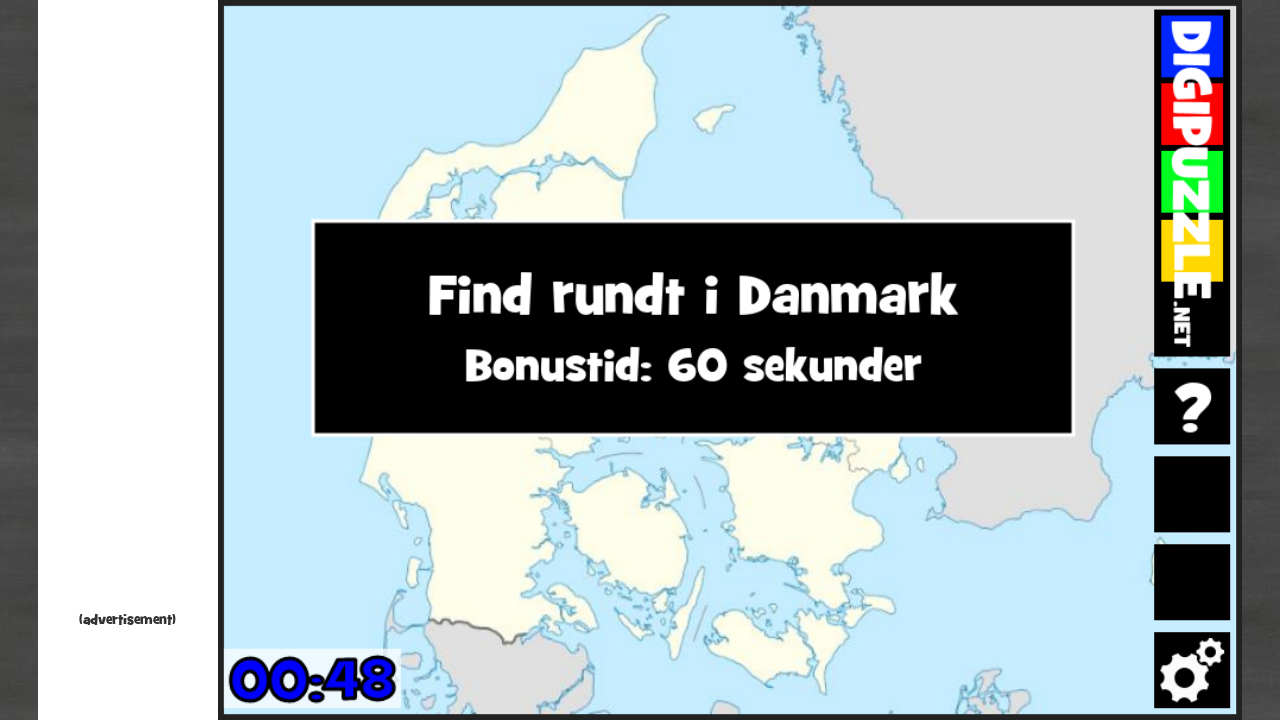

--- FILE ---
content_type: text/html
request_url: https://www.digipuzzle.net/minigames/mathracer/mathracer_denmark_dk.htm?language=danish&linkback=../../dk/skolespil/geografi/index.htm
body_size: 8440
content:
<!DOCTYPE HTML>
<html>
<head>
<title>Danmarksræs | Digipuzzle.net</title>
<meta charset="UTF-8" />
<meta name="description" content="" />
<meta name="keywords" content="spille, læring, uddannelsesmæssige, skolespil, læringsspil" />
<meta name="viewport" content="width=device-width, initial-scale=1, user-scalable=no, maximum-scale=1">
<link rel="preload" href="fonts/29C4F4_0_0.woff" as="font" type="font/woff" crossorigin>
<link rel="shortcut icon" href="//www.digipuzzle.net/favicon.ico">
<style>
    html, body {
        margin: 0;
        padding: 0;
        height: 100%;
        overflow: hidden;           /* geen scrollbalken */
        background: #c0c0c0 url(background.jpg);
    }

    body {
        display: flex;
        justify-content: center;    /* horizontaal centreren van het geheel */
        align-items: flex-start;    /* NIET meer verticaal centreren */
        font-family: "Grilcb";
		visibility: hidden;   /* alles onzichtbaar */
    }
	
	body.ready {
		visibility: visible;  /* tonen zodra JS hem ‘ready’ zet */
	}

    /* Container voor advertentie + spel samen */
    #layout {
        display: flex;
        align-items: flex-start;    /* kinderen (ad + game) bovenaan */
        background: #ffffff;
    }
	
	#ad-column.adfree-hide { 
		display:none !important;
	}
	
	/* Links advertentie */
    #ad-column {
		flex: 0 0 180px;   /* ← dit is de sleutel */
	    width: 180px;
	    min-width: 180px;
	    max-width: 180px;
        background: #fff;
        display: flex;
        flex-direction: column;
        justify-content: flex-start;
		align-items: center;
        padding: 10px;
        box-sizing: border-box;
		text-align: center;
		height: 100%;
		overflow: hidden; /* iframe mag niet uitsteken */
    }

    /* Normale skyscraper */
    .adslot_sidebar {
        display: block;
        width: 160px;
        height: 100%;
    }

	.ad-label {
		display: block;
		margin-top: 2px;
		margin-bottom: 2px;
		text-align: center;
		font-family: "Grilcb";
		font-size: 14px;
		color: #000;
		opacity: 0.8;
	}

    /* Rechts spel */
    #game-area {
        position: relative;
        background: #222;
        margin-left: 0;             /* strak tegen advertentie */
    }

    /* Wrapper met logische canvas-grootte die we via JS schalen */
    #game-wrapper {
		width: min(862px, 100vw);
		aspect-ratio: 862 / 606;
		position: relative;		
    }

    /* Canvassen boven elkaar */
    .gamecanvas {
        position: absolute;
        left: 0;
        top: 0;
        width: 100%;    /* vullen altijd game-wrapper */
        height: 100%;
        display: block;
    }

	@font-face {
		font-family: "Grilcb";
		src: url("fonts/29C4F4_0_0.woff") format("woff"),
			 url("fonts/29C4F4_0_0.ttf") format("truetype");
		font-display: block;
	}

    /* Op kleine schermen advertentie verbergen */
    @media (max-width: 600px) {
        #ad-column {
            display: none;
        }
        .adslot_sidebar {
            display: none;
        }
    }

    /* Op heel brede schermen grotere advertentie tonen */
	@media (min-width: 1600px) {
        #ad-column {
			flex: 0 0 320px;
			width: 320px;
			min-width: 320px;
			max-width: 320px;
        }
        .adslot_sidebar {
            width: 300px;
			min-width: 300px;
        }
    }

</style>
<script src="../../puzzles/jquery-1.8.2.js" type="text/javascript"></script>
<script src="../../puzzles/ads.js?260119095320" type="text/javascript"></script>
<script src="../../puzzles/fw_005.js?260119095320" type="text/javascript"></script>
<script src="mathracer_next.js?260119095320" type="text/javascript"></script>
<script src="../../puzzles/howler.js?260119095320" type="text/javascript"></script>
<script src="init.js?260119095320" type="text/javascript"></script>
<script>
var linkBackTo = "//www.digipuzzle.net/education";
var directGameLink = "//www.digipuzzle.net/education";
var skinFont = 'Grilcb';
var skinTitle = "";
var language = "danish";
var g_restyled = true;
var mathType = "topo";
var audioEnabled = true;
var g_gameId = "mathracer_denmark_dk";
var g_adBlockerDetectionEnabled = true;
var g_cookieConsentDetectionEnabled = true;

var backgroundImageFileName = "denmarkmap.jpg";
var mathType = "topo";
var skinLevelText = "Find rundt i Danmark";
var skinCarFileName = "blueracecar.png";
var topoItems = [
	{name: "København", x: 573, y: 380},
    {name: "Kattegat", x: 480, y: 241},
    {name: "Sjælland", x: 492, y: 412},
    {name: "Lolland", x: 457, y: 545},
    {name: "Falster", x: 508, y: 536},
    {name: "Odense", x: 350, y: 428},
    {name: "Fyn", x: 343, y: 449},
    {name: "Ålborg", x: 305, y: 140},
    {name: "Århus", x: 335, y: 299},
    {name: "Esbjerg", x: 159, y: 422},
    {name: "Herning", x: 209, y: 289},
    {name: "Randers", x: 321, y: 246},
    {name: "Helsingør", x: 575, y: 320},
    {name: "Kolding", x: 263, y: 416},
    {name: "Horsens", x: 296, y: 352},
    {name: "Frederikshavn", x: 367, y: 70},
    {name: "Storebælt", x: 409, y: 428},
    {name: "Lillebælt", x: 294, y: 465},
    {name: "Øresund", x: 587, y: 358},
    {name: "Østersøen", x: 666, y: 499},
    {name: "Hjørring", x: 309, y: 77},
    {name: "Brønderslev", x: 309, y: 93},
    {name: "Viborg", x: 252, y: 249},
    {name: "Lemvig", x: 141, y: 229},
    {name: "Holstebro", x: 171, y: 262},
    {name: "Ringkøbing", x: 133, y: 308},
    {name: "Ribe", x: 191, y: 446},
    {name: "Sønderborg", x: 288, y: 522},
    {name: "Næstved", x: 489, y: 476},
    {name: "Nykøbing", x: 502, y: 551},
    {name: "Vejle", x: 261, y: 416},
    {name: "Thisted", x: 181, y: 155},
    {name: "Slagelse", x: 449, y: 435},
    {name: "Frederiksberg", x: 557, y: 382},
    {name: "Skagerrak", x: 176, y: 50}
];



</script>

<script>
	window.adsbygoogle = window.adsbygoogle || [];
	window.adsbygoogle.pauseAdRequests = 1;
	
	window.DP_removeAds = function () {
		if (typeof g_license !== "undefined" && g_license.valid) {
			const adCol = document.getElementById("ad-column");
			if (adCol) adCol.classList.add("adfree-hide");
		}
	};

	window.DP_pushAds = function () {
	  const col = document.getElementById('ad-column');
	  if (!col) return;

	  const visible = getComputedStyle(col).display !== 'none'
		&& col.getBoundingClientRect().width > 0;
	  if (!visible) return;

	  if (typeof g_license !== "undefined" && g_license.valid) return;

	  col.querySelectorAll('ins.adsbygoogle').forEach(() => {
		try { window.adsbygoogle.push({}); } catch (e) {}
	  });
	};
</script>

<!-- InMobi Choice. Consent Manager Tag v3.0 (for TCF 2.2) -->
<script src="../../puzzles/fw_inmobi.js?260119095320" type="text/javascript"></script>
<!-- End InMobi Choice. Consent Manager Tag v3.0 (for TCF 2.2) -->

<!-- load Google Analytics and Google AdSense scripts -->
<script>
	if (location.protocol !== 'file:') {
		document.write('<script async src="https://pagead2.googlesyndication.com/pagead/js/adsbygoogle.js?client=ca-pub-1431905100032488" crossorigin="anonymous"><\/script>');
		document.write('<script async src="https://www.googletagmanager.com/gtag/js?id=G-5H9MPMYM18"><\/script>');
	}
</script>

</head>

<body onload="loadPage()">
    <div id="layout">
        <!-- Advertentie links -->
        <div id="ad-column">
			<!-- GameResponsive -->
			<ins class="adsbygoogle adslot_sidebar"
				 style="display:block"
				 data-ad-client="ca-pub-1431905100032488"
				 data-ad-slot="3729704476"
				 data-ad-format="auto"
				 data-full-width-responsive="true"></ins>
			<div class="ad-label">(advertisement)</div>
        </div>

        <!-- Canvas spel rechts -->
        <div id="game-area">
            <div id="game-wrapper">
                <canvas id="bgcanvas"   class="gamecanvas" width="862" height="606"></canvas>
                <canvas id="canvas"     class="gamecanvas" width="862" height="606"></canvas>
                <canvas id="topcanvas"  class="gamecanvas" width="862" height="606"></canvas>
                <canvas id="addcanvas"  class="gamecanvas" width="862" height="606"></canvas>
                <canvas id="helpcanvas" class="gamecanvas" width="862" height="606"></canvas>
            </div>
        </div>
    </div>
</body>
</html>


--- FILE ---
content_type: text/html; charset=utf-8
request_url: https://www.google.com/recaptcha/api2/aframe
body_size: 270
content:
<!DOCTYPE HTML><html><head><meta http-equiv="content-type" content="text/html; charset=UTF-8"></head><body><script nonce="NLZqdD7L3jdSvk5gY1wQkg">/** Anti-fraud and anti-abuse applications only. See google.com/recaptcha */ try{var clients={'sodar':'https://pagead2.googlesyndication.com/pagead/sodar?'};window.addEventListener("message",function(a){try{if(a.source===window.parent){var b=JSON.parse(a.data);var c=clients[b['id']];if(c){var d=document.createElement('img');d.src=c+b['params']+'&rc='+(localStorage.getItem("rc::a")?sessionStorage.getItem("rc::b"):"");window.document.body.appendChild(d);sessionStorage.setItem("rc::e",parseInt(sessionStorage.getItem("rc::e")||0)+1);localStorage.setItem("rc::h",'1769964678020');}}}catch(b){}});window.parent.postMessage("_grecaptcha_ready", "*");}catch(b){}</script></body></html>

--- FILE ---
content_type: application/javascript
request_url: https://www.digipuzzle.net/minigames/mathracer/mathracer_next.js?260119095320
body_size: 93117
content:
/*global fwRegisterOnMouseUp, fwRegisterOnMouseDown, fwRegisterOnMouseMove, fwRegisterOnInit, fwRegisterOnDraw, fwRegisterOnKeyDown, fwRegisterOnKeyUp, fwRegisterOnLevelButtonUp, fwRegisterOnDrawHelp, fwRegisterOnKeyPressed */
/*global fwClearResult, fwResultAddPoint, fwResultOk, fwResultNotOk, fwGetScoreResult, SCORE_NONE, SCORE_OK, SCORE_NOK, fwIsInitialized */
/*global draw, debugMode, language, drawHelp*/
/*global fwTriggerNextPicture*/
/*global fwDrawCredits, fwDrawBottomAdd, fwDrawExampleButton, fwGetDistance*/
/*global puzzleImage, puzzleCanvas, watermark, watermarkImage, allPuzzles*/
/*global gameMode, GM_MEMORY, pictureArray, snapEnabled, gameStarted*/
/*global backgroundColor, borderColor, buttonColor*/
/*global canvas, bgctx, ctx, topctx, addctx*/
/*global graphicsFlipImage, graphicsMirrorImage, graphicsGrayScaleImage,  graphicsEdgeDetection, minEdge:true, stackBlurCanvasRGB*/
/*global LANG_EN, LANG_NL, LANG_DE, LANG_FR, LANG_ES, LANG_PT, LANG_DK, LANG_IS, LANG_SE, DIGIPUZZLE_GREEN*/
/*global fwPointInBox, fwFillRect, fwFillText, fwDrawBgImage*/
/*global BUTTON_X, MODE_BUTTON_Y */
/*global categoryWords, getRnd, rndWord, extLogoImage, logoImageName*/
/*global gameLevel:true*/
/*global gameLevels:true, fwIncGameLevel, fwDrawLogoButton, fwStrokeFillRect, fwRegisterOverlayCtx*/
/*global fwRegisterGame, g_startTimer:true, helpMode, fwAddImageToLoad, fwEnableGameBtn, fwStrokeRect, fwStrokeFillText, fwStrokeFillArc */
/*global font, fwGetAlphabet*/
/*global animalZooTriggerNextQuestion, gameLevels: true, fwDrawGameLevel, skinMenuColor */
/*global playAudio, isTouchSupported*/
/*global touchDebug, touchCount, mouseCount*/
/*global mathRacerTriggerNextQuestion*/
/*global spellingList, calcBarrels*/
/*global optionsBox, fwStartOptionsBox, fwRegisterOnOptionsSync, fwRegisterOnOptionsChanged*/
var g_restyled = g_restyled || undefined;
var g_useArial = g_useArial || undefined;
var drawBackground;
var blueCarImage = new Image();
var orangeCarImage = new Image();
var greenCarImage = new Image();
var trafficImage = null;
var trafficImageFileName = 'trafficlight.png';
var carImage;
var carImages = [blueCarImage, orangeCarImage, greenCarImage];
var m_optionTable = [];
var m_audioSpritesSample;
var m_audioLoopSample;
var m_loopActive = false;
var m_doCountDown = false;

var GAME_PHASE_INTRO = 0;
var GAME_PHASE_GO = 1;
var GAME_PHASE_SCORE = 2;
var gamePhase = GAME_PHASE_INTRO;

var digipuzzleGreen = 'rgb(0, 255, 33)';

var INTRO_BOX_X = 10 + 60;
var INTRO_BOX_Y = 186;
var INTRO_BOX_W = 658;
var INTRO_BOX_H = 180;

var INTRO_PRODUCT_X = INTRO_BOX_X + 13;
var INTRO_PRODUCT_Y = INTRO_BOX_H + 80;
var INTRO_PRODUCT_W = 50;
var INTRO_PRODUCT_H = 50;
var INTRO_PRODUCT_SPACE_X = 8;

var SCORE_BOX_X = 10 + 60;
var SCORE_BOX_Y = 176;
var SCORE_BOX_W = 658;
var SCORE_BOX_H = 200;

var LEVEL_BOX_X = 80;
var LEVEL_BOX_Y = 186;
var LEVEL_BOX_W = 640;
var LEVEL_BOX_H = 180;

var MT_MULTIPLICATION = "multiplication";
var MT_ADDITION = "addition";
var MT_SUBTRACTION = "subtraction";
var MT_COUNT = "count";
var MT_SPELLING = "spelling";
var MT_TOPO = "topo";
var MT_ALPHABET = "alphabet";
var MT_WORDS = "words";
var MT_FRACTIONS = "fractions";
var MT_CLOCKS = "clocks";
var MT_CLOCKS_DIGITAL = "clocks_digital";
var mathType = mathType || MT_MULTIPLICATION;
var m_questions = [];
var m_questionIndex = 0;
var m_forceWait;
var m_points = 0;
var m_seconds = 30;
var m_secondsPenalty = 0;
var m_secondsBonus = 0;
var m_timeAdded = 60;
var m_driveInterval = null;
var timeBar = timeBar || undefined;
var skinLevelText = skinLevelText || undefined;
var skinLevelTextNl = skinLevelTextNl || undefined;
var skinLevelTextEs = skinLevelTextEs || undefined;
var skinLevelTextPt = skinLevelTextPt || undefined;
var skinLevelTextDe = skinLevelTextDe || undefined;
var skinLevelTextDk = skinLevelTextDk || undefined;
var skinLevelTextIs = skinLevelTextIs || undefined;
var skinLevelTextSe = skinLevelTextSe || undefined;
var skinLevelTextNo = skinLevelTextNo || undefined;
var skinLevelTextSi = skinLevelTextSi || undefined;
var skinLevelTextFr = skinLevelTextFr || undefined;
var topoItems = topoItems || undefined;
var drawTopoItems = drawTopoItems || undefined;
var skinCarFileName = skinCarFileName || undefined;
var skinCountFileName = skinCountFileName || undefined;
var skinCountText = skinCountText || undefined;
var skinCarXStartPosition = skinCarXStartPosition || undefined;
var skinCarYStartPosition = skinCarYStartPosition || undefined;
var g_topoDistanceLimit = g_topoDistanceLimit || undefined;

var m_levelsMultiplicationDefault = [
    {f: 2},
    {f: 3},
    {f: 4},
    {f: 5},
    {f: 6},
    {f: 7},
    {f: 8},
    {f: 9},
    {f: 10},
    {f: 11},
    {f: 12}
];

var m_levels = [];
var m_level;

var carX;
var carY;
var carAngle = 0;
var keyDownPressed = false, keyUpPressed = false, keyLeftPressed = false, keyRightPressed = false, keyCtrlPressed = false;

var m_mouseDown = false;
var m_mouseAngle = 0;

var circles = [];
var m_delay = 0;
var m_lastBarrelAudio = -1;
var M_SCORE_POINTS = 0;
var M_SCORE_SECONDS = 1;
var M_SCORE_TEXT = 2;
var scores = [];
var wordList = wordList || undefined;
var skinSuccesAudioSample = skinSuccesAudioSample || undefined;
var m_succesAudioSample;
var m_rndWord = { max: 0, list: [] };

var backgroundImageFileName = backgroundImageFileName || undefined;
var m_backgroundImage;

var m_gameLevelRow;
var m_optionTableRow;
var m_clockModeRow;
var m_clockMode24h = false;

var m_dutchClockModeRow;
var CLOCKMODE_SELECTIONS = {
    DUTCH:          0,
    BELGIAN:        1,
};
var m_dutchClockModeSelections = [CLOCKMODE_SELECTIONS.DUTCH, CLOCKMODE_SELECTIONS.BELGIAN];
var m_dutchClockModeSelection = CLOCKMODE_SELECTIONS.DUTCH;

var sid = {
    WELL_DONE:                  0,
    CHOOSE_ADDITIONS:           1,
    CHOOSE_SUBTRACTIONS:        2,
    CHOOSE_MULTIPLICATIONS:     3,
    UNFORTUNATELY:              4,
    TAP_TO_RESTART:             5,
    POINT:                      6,
    POINTS:                     7,
    SCORE:                      8,
    PRACTICE_ADDITIONS:         9,
    PRACTICE_MULTIPLICATIONS:   10,
    PRACTICE_SUBTRACTIONS:      11,
    PRACTICE_COUNTING:          12,
    TIME_BONUS:                 13,
    PRACTICE_SPELLING:          14,
    HELP_MAIN:                  15,
    PRACTICE_ALPHABET:          16,
    START_WITH:                 17,
    START:                      18,
    PRACTICE_WORDS:             19,
    SECONDS:                    20,
    PRACTICE_FRACTIONS:         21,
    PRACTICE_CLOCKS:            22,
    LEVEL_HALF_HOURS:           23,
    LEVEL_QUARTERS:             24,
    LEVEL_FIVE_MINUTES:         25,
    PRACTICE_CLOCKS_DIGITAL:    26,
    SELECT_TIME_MODE:           27,
    TIME_MODE_12:               28,
    TIME_MODE_24:               29,
    SELECT_LEVEL:               30
};

function getString(id) {
    "use strict";
    var i, texts = [];
    switch (id) {
    case sid.SELECT_LEVEL:
        texts = ["Select a level",
            "Selecteer een niveau",
            "Wähle einen Schwierigkeitsgrad",
            "Vælg sværhedsgrad",
            "Selecciona el nivel",
            "Selecione o nível",
            "Erfiðleikastig",
            "Välj en nivå",
            "Velg et nivå",
            "Izberi stopnjo",
            "Sélectionner un niveau"];
        break;
    case sid.WELL_DONE:
        texts = ["Well done!",
            "Goed gedaan!",
            "Gut gemacht!",
            "Godt klaret!",
            "¡Felicidades!",
            "Muito bem!",
            "Vel gert!",
            "Bra gjort!",
            "Godt gjort!",
            "Dobro opravljeno.",
            "Bravo!"];
        break;
    case sid.UNFORTUNATELY:
        texts = ["Unfortunately",
            "Helaas",
            "Schade",
            "Desværre",
            "Mala suerte",
            "Infelizmente",
            "Því miður",
            "Tyvärr",
            "Dessverre",
            "Na žalost",
            "Malheureusement"];
        break;
    case sid.TAP_TO_RESTART:
        texts = [ "Tap the screen to restart the game",
            "Klik op het scherm om opnieuw te starten",
            "Klicke auf den Bildschirm, um das Spiel neu zu starten",
            "Tryk et sted på skærmen for at starte forfra",
            "Pincha en la ventana para volver a empezar el juego",
            "Toque na tela para reiniciar o jogo",
            "Smelltu á skjáinn til að byrja aftur",
            "Tryck på skärmen för att starta om spelet",
            "Trykk på skjermen for å starte spillet",
            "Dotakni se zaslona oziroma klikni za ponoven začetek igre.",
            "Touche l'écran pour recommencer le jeu"];
        break;
    case sid.POINT:
        texts = ["point",
            "punt",
            "Punkte",
            "point",
            "punto",
            "ponto",
            "stig",
            "poäng",
            "poeng",
            "točke",
            "point"];
        break;
    case sid.POINTS:
        texts = ["points",
            "punten",
            "Punkten",
            "points",
            "puntos",
            "pontos",
            "stig",
            "poäng",
            "poeng",
            "točke",
            "points"];
        break;
    case sid.SCORE:
        texts = ["You gained %1 %2",
            "Je hebt %1 %2 gehaald",
            "Du hast %1 %2 gesammelt",
            "Du vandt %1 %2",
            "Has ganado %1 %2",
            "Você ganhou %1 %2",
            "Þú náðir %1 stigum",
            "Du vann %1 %2",
            "Du har fått %1 %2",
            "Število pridobljenih točk: %1",
            "Tu as gagné %1 de points"];
        break;
    case sid.CHOOSE_ADDITIONS:
        texts = ["Choose additions to practice.",
            "Kies de plussommen om te oefenen.",
            "Wählen Sie Ergänzungen zu üben.",
            "Vælg hvilke plusstykker du vil øve",
            "Practica las sumas",
            "",
            "",
            "",
            "Velg rekkevidden av tilleggene du ønsker å praktisere",
            "Izberi seštevance za utrjevanje."];
        break;
    case sid.CHOOSE_SUBTRACTIONS:
        texts = ["Choose subtractions to practice.",
            "Kies de minsommen om te oefenen.",
            "Wählen Sie Subtraktionen zu üben.",
            "Vælg hvilke minusstykker du vil øve",
            "Practica las restas",
            "",
            "",
            "",
            "Velg rekkevidden av subtractions du ønsker å praktisere",
            "Izberi število, ki ga boš odšteval."];
        break;
    case sid.CHOOSE_MULTIPLICATIONS:
        texts = ["Choose factors to practice.",
            "Kies de tafels om te oefenen.",
            "Wähle die Zahlrenreihe aus, die du üben möchtest",
            "Vælg de talværdier du vil øve med",
            "Practica las multiplicaciones",
            "Escolha a multiplicação que você quer treinar.",
            "",
            "",
            "Velg gangetabellen du ønsker å praktisere",
            "Izberi faktorje za utrjevanje.",
            "Choisis les tables de multiplication que tu veux t'entraîner avec"];
        break;
    case sid.PRACTICE_ADDITIONS:
        texts = ["Practice additions with %1",
            "Oefen plussommen met %1",
            "Praxis Ergänzungen mit %1",
            "Træn plusstykker med %1",
            "Practica las sumas con %1",
            "",
            "",
            "Öva tillägg med %1",
            "Praksis filer med %1",
            "Začni utrjevanje s/z %1",
            "Pratique des additions avec %1"];
        break;
    case sid.PRACTICE_SUBTRACTIONS:
        texts = ["Practice subtractions with %1",
            "Oefen minsommen met %1",
            "Praxis Subtraktionen mit %1",
            "Træn minusstykker med %1",
            "Practica las restas hasta %1",
            "",
            "",
            "Öva subtraktioner med %1",
            "Praksis subtractions med %1",
            "Utrjuj računanje z %1.",
            "Pratique des soustractions avec %1"];
        break;
    case sid.PRACTICE_MULTIPLICATIONS:
        texts = ["Practice multiplying by %1",
            "Oefen de tafel van %1",
            "Praxis Multiplizieren mit %1",
            "Træn gangestykker med %1",
            "Practica las multiplicaciones por %1",
            "Pratique a multiplicação do %1",
            "",
            "Öva multiplicera med %1",
            "Øvelse multiplisere med %1",
            "Utrjevanje množenja s/z %1.",
            "Pratique de la multiplication par %1"];
        break;
    case sid.PRACTICE_COUNTING:
        texts = ["Count the traffic lights",
            "Tel de verkeerslichten",
            "Zählen Sie die Ampel",
            "Tæl trafiklysene",
            "Cuenta los semáforos",
            "Conte os semáforos",
            "",
            "Räkna trafikljusen",
            "Greven trafikklysene",
            "Preštej semaforje.",
            "Compte les feux de circulation"];
        break;
    case sid.PRACTICE_SPELLING:
        texts = ["Practice spelling",
            "Oefen spelling",
            "Praxis Rechtschreibung",
            "",
            "Practica la ortografía"];
        break;
    case sid.PRACTICE_ALPHABET:
        texts = ["Practice the alphabet",
            "Oefen het alfabet",
            "Übe das Alphabet",
            "Træn alfabetet",
            "Practica el alfabeto",
            "Pratique o alfabeto",
            "",
            "Öva alfabetet",
            "Øv på alfabetet",
            "Utrjuj abecedo",
            "Pratique l'alphabet"];
        break;
    case sid.PRACTICE_WORDS:
        texts = ["Practice words",
            "Oefen woorden",
            "",
            "",
            "Practica las palabras"];
        break;
    case sid.TIME_BONUS:
        texts = ["Time bonus: %1 seconds",
            "Tijd bonus: %1 seconden",
            "Zeitbonus: %1 Sekunden",
            "Bonustid: %1 sekunder",
            "Tiempo extra: %1 segundos",
            "Bônus de tempo: %1 segundos",
            "Tímabónus: %1 sekúndur",
            "Tidsbonus: %1 sekunder",
            "Tid bonus: %1 sekunder",
            "Časovni bonus v sekundah: %1",
            "Bonus de temps: %1 secondes"];
        break;
    case sid.HELP_MAIN:
        texts = ['Drive your car over the correct answers.\nDrive the car with the cursor keys\nor by moving your mouse / finger over the screen.',
            "Rijd met je auto over de goede antwoorden.\nBestuur je auto met de pijltjes-toetsen\nof door de muis/vinger over het scherm te bewegen.",
            "Fahre mit deinem Auto zu den richtigen Antworten.\nSteuere dein Auto mit den Pfeiltasten\noder durch das Bewegen der Maus / das Tippen mit dem Finger\nauf den Bildschirm",
            "Kør din bil hen på det rigtige svar.\ndu styrer bilen med piletasterne\neller ved at klikke med mus eller finger på skærmen.",
            "Conduce el coche a la respuesta correcta.\nConduce el coche con las flechas del teclado\no moviendolo con el ratón sobre la pantalla",
            "Leve seu carro até a resposta certa.\nDirija usando as setas direcionais do teclado\nou clicando com o mouse sobre a tela.",
            "Aktu bílnum yfir rétt svar.\nAktu bílnum með örvunum.\neða með músinni fingrinum á skjánum.",
            "Kör din bil över de rätta svaren.\nKör bilen med piltangenterna eller genom att\nflytta musen / fingret över skärmen.",
            "Kjør bilen over de riktige svarene.\nKjøre bilen med piltastene eller ved å bevege\nmusen / fingeren over skjermen.",
            "Pelji avto čez pravilne odgovore.\nAvto pelji s smernimi tipkami\nali s premikanjem miške oziroma s prstom po zaslonu.",
            "Conduire ta voiture sur les bonnes réponses.\nConduire la voiture avec les touches curseur ou\nen déplaçant ta souris / doigt sur l'écran."];
        break;
    case sid.START_WITH:
        texts = ["Start with %1",
            "Start met %1",
            "Beginne mit %1",
            "Begynd med %1",
            "Comienza con %1",
            "Comece com %1",
            "",
            "Börja med %1",
            "Start med %1",
            "Začni z %1",
            "Commence par %1"];
        break;
    case sid.START:
        texts = ["start",
            "start",
            "Start",
            "begynd",
            "inicio",
            "começar",
            "",
            "början",
            "start",
            "start"];
        break;
    case sid.SECONDS:
        texts = ["seconds",
            "seconden",
            "Sekunden",
            "sekunder",
            "segundos",
            "segundos",
            "sekúndur",
            "sekunder",
            "sekunder",
            "sekunde",
            "secondes"];
        break;
    case sid.PRACTICE_FRACTIONS:
        texts = ["Practice fraction circles",
            "Oefenen met breukencirkels",
            "",
            "",
            "Practica los círculos de fracciones",
            "",
            "",
            "Öva på fraktionscirklar",
            "Øvelse brøkdel sirkler",
            "Utrjevanje prepoznavanja delov celote",
            "Pratique des cercles de fraction"];
        break;
    case sid.PRACTICE_CLOCKS:
        texts = ["Practice the clock",
            "Klokkijken oefenen",
            "Lerne die Uhr",
            "Lær klokken",
            "Practica con el reloj",
            "Acerte os relógios",
            "",
            "Öva på den klockan",
            "Øv på klokke",
            "Utrjuj poznavanje ure",
            "Pratique l'horloge"];
        break;
    case sid.LEVEL_HALF_HOURS:
        texts = ["Half hours",
            "Halve uren",
            "halbe Stunden",
            "halve timer",
            "Media hora",
            "Meia hora",
            "Hállfir tímar",
            "Halvtimmar",
            "Halv timer",
            "Pol ure"];
        break;
    case sid.LEVEL_QUARTERS:
        texts = ["Quarters",
            "Kwartieren",
            "Viertelstunden",
            "kvarterer",
            "Cuartos",
            "Quartos", // "Quartos da hora"
            "Korter",
            "Kvartal",
            "Kvartaler",
            "Četrt ure"];
        break;
    case sid.LEVEL_FIVE_MINUTES:
        texts = ["5 minutes",
            "5 minuten",
            "5 Minuten",
            "5 minutter",
            "5 minutos",
            "5 minutos",
            "5 mínútur",
            "5 minuter",
            "5 minutter",
            "5 minut"];
        break;
    case sid.PRACTICE_CLOCKS_DIGITAL:
        texts = ["Practice the (digital) clock",
            "Klokkijken oefenen",
            "Lerne die Digitaluhr",
            "Lær digitale klokkeslæt",
            "Practica con el reloj digital",
            "Acerte os relógios",
            "",
            "Öva på den (digitala) klockan",
            "Øv på (digital) klokke",
            "Utrjuj poznavanje (digitalne) ure",
            "Pratique l'horloge (numérique)"];
        break;
    case sid.SELECT_TIME_MODE:
        texts = ["Select the time mode",
            "Kies de tijdsinstelling waarmee je wilt werken",
            "Wählen Sie den Zeitmodus",
            "Vælg tidsramme",
            "Elige el modo",
            "Selecione o formato",
            "Tímastilling",
            "Välj tidsläge",
            "Velg tidsmodus",
            "Izberi časovni okvir."];
        break;
    case sid.TIME_MODE_12:
        texts = ["12 hours",
            "12 uur",
            "12 Stunden",
            "12 timer",
            "12 horas",
            "12 horas",
            "12 tímar",
            "12 timmar",
            "12 timmer",
            "12 ur"];
        break;
    case sid.TIME_MODE_24:
        texts = ["24 hours",
            "24 uur",
            "24 Stunden",
            "24 timer",
            "24 horas",
            "24 horas",
            "24 tímar",
            "24 timmar",
            "24 timmer",
            "24 ur"];
        break;
    default:
        break;
    }
    return (fwPickLanguageText(texts));
}

function drawFractionCircle(context, x, y, r, color, counter, denominator) {
    "use strict";
    var i, part, angle, x2, y2;
    context.save();
    context.translate(x, y);
    context.rotate(-0.5 * Math.PI);
    context.beginPath();
    context.arc(0, 0, r, 0, 2 * Math.PI, false);
    context.strokeStyle = "gray";
    context.fillStyle = "black";
    context.lineWidth = 3;
    context.fill();

    part = (2 * Math.PI) / denominator;
    context.fillStyle = color;
    for (i = 0; i < counter; i += 1) {
        context.beginPath();
        context.arc(0, 0, Math.floor(0.95 * r), i * part, (i + 1) * part, false);
        context.lineTo(0, 0);
        context.fill();
    }
    context.fillStyle = "white";
    for (i = counter; i < denominator; i += 1) {
        context.beginPath();
        context.arc(0, 0, Math.floor(0.95 * r), i * part, (i + 1) * part, false);
        context.lineTo(0, 0);
        context.fill();
    }

    context.strokeStyle = "black";
    if (denominator > 1) {
        for (i = 0; i < denominator; i += 1) {
            context.beginPath();
            context.moveTo(0, 0);
            angle = i * ((2 * Math.PI) / denominator);
            x2 = Math.cos(angle) * (r * 0.95);
            y2 = Math.sin(angle) * (r * 0.95);
            context.lineTo(x2, y2);
            context.stroke();
        }
    }
    context.restore();
}

function drawClock(ctx, x, y, r, color, timestamp) {
    "use strict";
    var i, ang, sang, cang, sx, sy, ex, ey, nx, ny, text, context = ctx, now, hrs, min, sec;
    context.save();
    context.translate(x, y);
    context.beginPath();
    context.arc(0, 0, r, 0, 2 * Math.PI, false);
    context.lineWidth = 3;
    context.strokeStyle = "black";
    context.stroke();
    if (color !== "") {
        context.fillStyle = color;
        context.fill();
    }
    context.font = "12pt " + font;
    context.fillStyle = 'black';
    context.textAlign = "center";
    for (i = 1; i <= 60; i += 1) {
        ang = (Math.PI / 30) * i;
        sang = Math.sin(ang);
        cang = Math.cos(ang);
        //If modulus of divide by 5 is zero then draw an hour marker/numeral
        if ((i % 5) === 0) {
            context.lineWidth = 3;
            sx = sang * r * 0.85;
            sy = cang * r * -0.85;
            ex = sang * r * 1;
            ey = cang * r * -1;
            nx = sang * r * 0.70;
            ny = cang * r * -0.70;
            context.strokeStyle = 'black';
            context.beginPath();
            context.moveTo(sx,sy);
            context.lineTo(ex,ey);
            context.stroke();
            // Else this is a minute marker
        } else {
            if (r > 50) { // skip minutes for small clocks
                context.lineWidth = 2;
                sx = sang * r * 0.9;
                sy = cang * r * -0.9;
                ex = sang * r * 0.95;
                ey = cang * r * -0.95;
                context.strokeStyle = 'black';

                context.beginPath();
                context.moveTo(sx,sy);
                context.lineTo(ex,ey);
                context.stroke()
            }
        }
;
    }

    hrs = Math.floor(timestamp / 60);
    min = timestamp % 60;
    sec = 0;

    //Draw clock pointers but this time rotate the canvas rather than
    //calculate x/y start/end positions.
    //
    //Draw hour hand
    context.save();
    context.rotate(Math.PI/6*(hrs+(min/60)+(sec/3600)));
    context.strokeStyle = 'red';
    context.lineWidth = 6;
    context.beginPath();
    context.moveTo(0, r * 0.10);
    context.lineTo(0, r * -0.6);
    context.stroke();
    context.restore();
    //Draw minute hand
    context.save();
    context.rotate(Math.PI/30*(min+(sec/60)));
    context.strokeStyle = 'black';
    context.lineWidth = 4;
    context.beginPath();
    context.moveTo(0, r * 0.10);
    context.lineTo(0, r * -0.9);
    context.stroke();
    context.restore();

    // fwFillText(context, x + "," + y, 0, 0, '12pt ' + font, 'black', 'left');

    context.restore(); // restore translate to center clock
}

function createLevels() {
    "use strict";
    var i;
    m_levels = [];
    if ((mathType === MT_ADDITION) || (mathType === MT_SUBTRACTION)) {
        for (i = 0; i < m_optionTable.length; i += 1) {
            if (m_optionTable[i]) { m_levels.push({s: i + 1}); }
        }
    } else if ((mathType === MT_COUNT) || (mathType === MT_SPELLING) || (mathType === MT_TOPO) || (mathType === MT_ALPHABET) || (mathType === MT_WORDS) || (mathType === MT_FRACTIONS) || (mathType === MT_CLOCKS) || (mathType === MT_CLOCKS_DIGITAL)) {
        m_levels.push({s: 0});
    } else {
        for (i = 0; i < m_levelsMultiplicationDefault.length; i += 1) {
            if (m_optionTable[m_levelsMultiplicationDefault[i].f - 2]) { m_levels.push(m_levelsMultiplicationDefault[i]); }
        }
    }
}

function formatTime(t) {
    "use strict";
    var s, m, str;
    s = t % 60;
    m = Math.floor(t / 60);
    str = (m < 10 ? "0" : "") + m.toString() + ":" + (s < 10 ? "0" : "") + s.toString();
    return str;
}

function Create(x, y) {
    "use strict";
    var radius = 10;
    //Place the circles at the center
    this.x = x;
    this.y = y;
    //Random radius between 2 and 6
    this.radius = 10 + Math.floor(Math.random() * 20);
    //Random velocities between -5 and +5 (negative value so that they move in both directions)
    this.vx = -3 + Math.random() * 6;
    this.vy = -3 + Math.random() * 6;
    //Random colors
    this.r = Math.round(Math.random()) * 255;
    this.g = Math.round(Math.random()) * 255;
    this.b = Math.round(Math.random()) * 255;
}

function explode(x, y) {
    "use strict";
    var i, nr = 100;
    for (i = 0; i < nr; i += 1) {
        circles.push(new Create(x, y));
    }
}

function handleExplosions() {
    "use strict";
    var i, c;
    //Fill the canvas with circles
    for (i = 0; i < circles.length; i += 1) {
        c = circles[i];

        // Create the circles
        if (c.radius > 0) {
            topctx.beginPath();
            //topctx.globalCompositeOperation = "lighter";
            topctx.arc(c.x, c.y, Math.floor(c.radius), 0, Math.PI * 2, false);
            topctx.fillStyle = "rgba(" + c.r + ", " + c.g + ", " + c.b + ", 1)";
            topctx.fill();

            c.x += c.vx;
            c.y += c.vy;
            c.radius -= 0.5;
        }

        if (c.radius < 0) {
            circles.splice(i, 1);
        }
    }
}

function spawnScore(x, y, n) {
    "use strict";
    scores.push({x : x, y: y, str: ((n > 0) ? '+' : '') + n.toString(), cnt: 10, n: n, type: M_SCORE_POINTS});
}

function spawnText(x, y, text) {
    "use strict";
    scores.push({x : x, y: y, str: text, cnt: 150, type: M_SCORE_TEXT});
}

function spawnSecondsPenalty(x, y, n) {
    "use strict";
    var str, text;
    text = " " + getString(sid.SECONDS);
    if (n < 0) {
        str = n.toString() + text;
    } else {
        str = '+' + n.toString() + text;
    }
    scores.push({x: x, y: y, str: str, cnt: 150, type: M_SCORE_SECONDS});
}

function handleScores() {
    "use strict";
    var i, score, style, f, r = [];
    for (i = scores.length - 1; i >= 0; i -= 1) {
        score = scores[i];
        if (score.type === M_SCORE_TEXT) {
            style = 'black';
            f = "36px " + font;
        } else if (score.type === M_SCORE_SECONDS) {
            style = "red";
            f = "36px " + font;
        } else {
            if (score.n >= 0) {
                style = "green";
            } else {
                style = "red";
            }
            f = "24px " + font;
        }
        fwFillText(topctx, score.str, Math.floor(score.x), Math.floor(score.y), f, style, "center");
        score.x += 0.15;
        score.y -= 0.2;
        score.cnt -= 1;
        if (score.cnt <= 0) {
            scores.splice(i, 1);
        }
    }
}

function drawTime() {
    "use strict";
    var str, n, width, w = 5;
    if (timeBar === true) {
        if (g_restyled) {
            width = (w * m_seconds) + 10;
            fwFillRect(topctx, 5, 546, width, 50, 'rgba(255,255,255,0.7)');
            fwStrokeFillRect(topctx, 10, 556, Math.min(m_seconds, 20) * w, 30, 'black', 3, 'red');
            if (m_seconds > 20) {
                fwStrokeFillRect(topctx, 10 + (20 * w), 556, Math.min(Math.max(0, (m_seconds - 20)), 20) * w, 30, 'black', 3, 'orange');
                if (m_seconds > 40) {
                    fwStrokeFillRect(topctx, 10 + (40 * w), 556, Math.min(Math.max(0, (m_seconds - 40)), 60) * w, 30, 'black', 3, digipuzzleGreen);
                }
            }
        } else {
            fwStrokeFillRect(topctx, 10, 550, Math.min(m_seconds, 20) * w, 30, 'black', 3, 'red');
            if (m_seconds > 20) {
                fwStrokeFillRect(topctx, 10 + (20 * w), 550, Math.min(Math.max(0, (m_seconds - 20)), 20) * w, 30, 'black', 3, 'orange');
                if (m_seconds > 40) {
                    fwStrokeFillRect(topctx, 10 + (40 * w), 550, Math.min(Math.max(0, (m_seconds - 40)), 60) * w, 30, 'black', 3, digipuzzleGreen);
                }
            }
        }
    } else {
        if (g_restyled) {
            str = formatTime(Math.floor(m_seconds));
            topctx.font = '36pt ' + font;
            width = topctx.measureText(str).width + 10;
            fwFillRect(topctx, 5, 546, width, 50, 'rgba(255,255,255,0.7)');
            fwStrokeFillText(topctx, str, 10, 570 + 18, '36pt ' + font, 'black', 3, (m_secondsPenalty > 0) ? 'red' : 'blue', 'left');

            /*
                    topctx.font = '36pt ' + font;
        width = topctx.measureText(text).width + 10
        fwFillRect(topctx, 783 - width, 546, width, 50, 'rgba(255,255,255,0.7)');
        fwStrokeFillText(topctx, text, 778, 570 + 18, '36pt ' + font, 'black', 3, digipuzzleGreen, 'right');
            */
        } else {
            str = formatTime(Math.floor(m_seconds));
            fwStrokeFillText(topctx, str, 10, 580, '36pt ' + font, 'black', 3, (m_secondsPenalty > 0) ? 'red' : 'blue', 'left');
        }
    }
}

function drawCar() {
    "use strict";
    var i, l, lane, x, y, speed = 6, limit, diff, barrels, q = m_questions[m_questionIndex], text, str, n, width,
        imageX, imageY, style, delta = 5, texts, widths = [0, 0, 0], fs, savCarPos, g;
    if (optionsBox.active) { return; }
    if (m_forceWait > 0) {
        if (m_doCountDown) {
            if (m_audioSpritesSample) {
                m_audioSpritesSample.play('countdown');
            }
            m_doCountDown = false;
        }
        m_forceWait -= 1;
        if (m_secondsBonus > 0) {
            m_seconds += 1;
            m_secondsBonus -= 1;
            if (timeBar === true) { m_seconds = Math.min(m_seconds, 100); }
        }
        if (m_forceWait === 0) {
            if (m_audioSpritesSample) {
                console.log('start');
                m_audioSpritesSample.play('start');
            }
            draw();
        }
    } else {
        if (gamePhase === GAME_PHASE_GO) {
            if (m_seconds > 0) {
                m_seconds -= 0.02;
                if (m_secondsPenalty > 0) {
                    m_seconds -= 0.02;
                    m_secondsPenalty -= 0.02;
                }
                if (m_secondsBonus > 0) {
                    m_seconds += 1;
                    m_secondsBonus -= 1;
                }
            } else {
                gamePhase = GAME_PHASE_SCORE;
                draw();
            }
        }
    }
    topctx.clearRect(0, 0, canvas.width, canvas.height);
    if (gamePhase !== GAME_PHASE_GO) { return; }

    if (m_forceWait) {
        drawTime();
        return;
    }

    handleExplosions();
    handleScores();

    savCarPos = {x: carX, y: carY};

    if (m_mouseDown) {
        diff = ((m_mouseAngle + 360) - carAngle) % 360;
        if ((diff > 90) && (diff < 270)) {
            carY += (speed * Math.cos((carAngle * 2 * Math.PI) / 360));
            carX += -(speed * Math.sin((carAngle * 2 * Math.PI) / 360));
            if ((diff > 10) && (diff < 170)) { carAngle = (carAngle - delta + 360) % 360; }
            if ((diff > 190) && (diff < 350)) { carAngle = (carAngle + delta) % 360; }
        } else {
            carY += -(speed * Math.cos((carAngle * 2 * Math.PI) / 360));
            carX += (speed * Math.sin((carAngle * 2 * Math.PI) / 360));
            if ((diff > 10) && (diff < 170)) { carAngle = (carAngle + delta) % 360; }
            if ((diff > 190) && (diff < 350)) { carAngle = (carAngle - delta + 360) % 360; }
        }
        //fwFillText(topctx, m_mouseAngle.toString() + " car: " + carAngle.toString() + " diff: " + diff.toString(), 10, 600, '16px ' + font, 'black', 'left');
    } else {
        if (keyRightPressed) { carAngle = (carAngle + 3) % 360; }
        if (keyLeftPressed) { carAngle = (carAngle - 3 + 360) % 360; }

        if (keyUpPressed) {
            carY += -(speed * Math.cos((carAngle * 2 * Math.PI) / 360));
            carX += (speed * Math.sin((carAngle * 2 * Math.PI) / 360));
        }
        if (keyDownPressed) {
            carY += (speed * Math.cos((carAngle * 2 * Math.PI) / 360));
            carX += -(speed * Math.sin((carAngle * 2 * Math.PI) / 360));
        }
    }

    if (m_loopActive) {
        if ((carX === savCarPos.x) && (carY === savCarPos.y)) {
            m_loopActive = false;
            if (m_audioLoopSample) {
                m_audioLoopSample.stop();
            }
        }
    } else {
        if ((carX !== savCarPos.x) || (carY !== savCarPos.y)) {
            m_loopActive = true;
            if (m_audioLoopSample) {
                m_audioLoopSample.play();
            }
        }
    }

    // Draw the barrels
    barrels = m_questions[m_questionIndex].barrels;
    for (i = 0; i < barrels.length; i += 1) {
        topctx.save();
        if ((m_delay > 0) && (barrels[i].a !== q.a)) {
            topctx.globalAlpha = m_delay * 0.01;
        }
        if (mathType === MT_FRACTIONS) {
            var fractionTexts;
            fractionTexts = barrels[i].a.split('/');
            drawFractionCircle(topctx, barrels[i].x, barrels[i].y, barrels[i].r, barrels[i].c, parseInt(fractionTexts[0]), parseInt(fractionTexts[1]));
        } else if ((mathType === MT_CLOCKS) || (mathType === MT_CLOCKS_DIGITAL)) {
            // draw clock
            drawClock(topctx, barrels[i].x, barrels[i].y, barrels[i].r, 'white', barrels[i].timestamp % (12 * 60));
        } else {
            if (g_restyled) {
                topctx.save();
                topctx.translate(barrels[i].x, barrels[i].y);
                g = bgctx.createLinearGradient(-barrels[i].r, -barrels[i].r, barrels[i].r * 2, barrels[i].r * 2);
                if (mathType === MT_TOPO) {
                    g.addColorStop(0, "yellow");
                    g.addColorStop(1, '#FFFFFF'/*"#FAFF82"*/);
                    style = '#303030';                    
                } else {
                    g.addColorStop(0, "#2F95D0");
                    g.addColorStop(1, "#BDE0F5");
                    style = '#207CB1';
                }

                fwStrokeFillArc(topctx, 0, 0, barrels[i].r, style, 4, g);
                fwFillText(topctx, barrels[i].a, 0, 0 + 14, '28pt ' + font, 'black', 'center');
                topctx.restore();
            } else {
                fwStrokeFillArc(topctx, barrels[i].x, barrels[i].y, barrels[i].r, 'black', 2, 'yellow');
                fwFillText(topctx, barrels[i].a, barrels[i].x, barrels[i].y + 14, '28pt ' + font, 'black', 'center');
            }
        }
        topctx.restore();
    }

    // Draw all text fields
    topctx.save();
    if (m_delay > 0) {
        topctx.globalAlpha = m_delay * 0.01;
    }
    if (mathType === MT_COUNT) {
        for (i = 0; i < q.q; i += 1) {
            imageX = (q.q % Math.floor(trafficImage.width / 128)) * 128;
            imageY = Math.floor(q.p / Math.floor(trafficImage.height / 96)) * 96;
            x = (788 / 2) - Math.floor((Math.min(q.q, 5) / 2) * 96);
            //y = (606 / 2) - Math.floor(((1 + Math.floor(q.q / 5)) / 2) * 72);
            y = (606 / 2) - ((q.q > 5) ? 72 : 36);
            topctx.drawImage(trafficImage, imageX, imageY, 128, 96, x + ((i % 5) * 96), y + (Math.floor(i / 5) * 72), 96, 72);
        }
    } else if (mathType === MT_SPELLING) {
        style = (m_delay > 0) ? 'green' : 'red';
        text = (m_delay > 0) ?  m_questions[m_questionIndex].full : m_questions[m_questionIndex].q;
        fwStrokeFillText(topctx, text, 788 / 2, 300 + 18, '36pt ' + font, 'black', 3, style, 'center');
    } else if (mathType === MT_TOPO) {
        fs = 50;
        do {
            fs -= 2;
            if (g_useArial === true) {
                topctx.font = 'bold ' + fs.toString() + 'pt Arial';
            } else {
                topctx.font = fs.toString() + 'pt ' + font;
            }
            width = topctx.measureText(m_questions[m_questionIndex].q).width;
        } while (width > 720);
        if (g_useArial === true) {
            fwStrokeFillText(topctx, m_questions[m_questionIndex].q, 778, 60, 'bold ' + fs.toString() + 'pt Arial', 'black', 3, 'red', 'right');
        } else {
            y = (language === LANG_SI) ? 64 : 60;
            fwStrokeFillText(topctx, m_questions[m_questionIndex].q, 778, y, fs.toString() + 'pt ' + font, 'black', 3, 'red', 'right');
        }
    } else if (mathType === MT_ALPHABET) {
        fwStrokeFillText(topctx, m_questions[m_questionIndex].q, 778 / 2, 303 + 18, '36pt ' + font, 'black', 3, 'red', 'center');
    } else if (mathType === MT_WORDS) {
        texts = m_questions[m_questionIndex].q.split('|');
        topctx.font = '56pt ' + font;
        widths[0] = topctx.measureText(texts[0]).width;
        widths[2] = topctx.measureText(texts[2]).width;
        topctx.font = '80pt ' + font;
        widths[1] = topctx.measureText(texts[1]).width;
        x = (778 / 2) -  Math.floor((widths[0] + widths[1] + widths[2]) / 2);
        fwStrokeFillText(topctx, texts[0], x, 303 + 28, '56pt ' + font, 'black', 3, 'red', 'left');
        fwStrokeFillText(topctx, texts[1], x + widths[0], 303 + 28, '80pt ' + font, 'black', 3, 'blue', 'left');
        fwStrokeFillText(topctx, texts[2], x + widths[0] + widths[1], 303 + 28, '56pt ' + font, 'black', 3, 'red', 'left');
    } else if (mathType === MT_FRACTIONS) {
        fwStrokeFillText(topctx, m_questions[m_questionIndex].q.split('/')[0], 778 / 2, (303 - 28) + 18, '36pt ' + font, 'black', 3, 'red', 'center');
        fwStrokeFillRect(topctx, (778 / 2) - 22, 303 - 4, 44, 8, 'black', 3, 'red');
        fwStrokeFillText(topctx, m_questions[m_questionIndex].q.split('/')[1], 778 / 2, (303 + 28) + 18, '36pt ' + font, 'black', 3, 'red', 'center');
    } else if (mathType === MT_CLOCKS) {
        fwStrokeFillText(topctx, m_questions[m_questionIndex].q, 788 / 2, 300 + 28, '56pt ' + font, 'black', 3, 'blue', 'center');
    } else if (mathType === MT_CLOCKS_DIGITAL) {
        fwStrokeFillText(topctx, m_questions[m_questionIndex].q, 788 / 2, 300 + 32, '64pt ' + font, 'black', 3, 'blue', 'center');
    } else {
        fwStrokeFillText(topctx, m_questions[m_questionIndex].q, 788 / 2, 300 + 48, '96pt ' + font, 'black', 3, 'blue', 'center');
    }
    topctx.restore();

    text = (m_points !== 1) ? getString(sid.POINTS) : getString(sid.POINT);
    if (language === LANG_SI) {
        text = text + ": " + m_points.toString();
    } else {
        text = m_points.toString() + " " + text;
    }
    if (g_restyled) {
        topctx.font = '36pt ' + font;
        width = topctx.measureText(text).width + 10
        fwFillRect(topctx, 783 - width, 546, width, 50, 'rgba(255,255,255,0.7)');
        fwStrokeFillText(topctx, text, 778, 570 + 18, '36pt ' + font, 'black', 3, digipuzzleGreen, 'right');
    } else {
        fwStrokeFillText(topctx, text, 778, 580, '36pt ' + font, 'black', 3, digipuzzleGreen, 'right');
    }

    drawTime();


    // Draw penalty seconds
    handleScores();


    limit = Math.max(carImage.width / 2, carImage.height / 2);

    carX = Math.max(Math.min(carX, 788 - carImage.width / 2), limit); // a bit more space on the right/button side
    carY = Math.max(Math.min(carY, 606 - limit), limit);

    // Draw the car
    topctx.save();
    topctx.translate(Math.floor(carX), Math.floor(carY));
    topctx.rotate(((carAngle * 2 * Math.PI) / 360)); // rotate
    topctx.drawImage(carImage, -(carImage.width / 2), -(carImage.height / 2));
    topctx.restore();

    if (m_delay > 0) {
        m_delay -= 1;
        if (m_delay === 0) {
            m_lastBarrelAudio = -1;
            if (m_questionIndex < (m_questions.length - 1)) {
                m_questionIndex += 1;
                calcBarrels();
            } else {
                if (m_level < (m_levels.length - 1)) {
                    m_level += 1;
                } else {
                    m_timeAdded = Math.max(20, m_timeAdded - 10);
                    m_level = 0;
                }
                m_secondsBonus += m_timeAdded;
                //m_seconds += m_timeAdded;
                m_secondsPenalty = 0;
                m_forceWait = 100;
                if (m_audioSpritesSample) {
                    m_audioSpritesSample.play('level');
                }
                mathRacerTriggerNextQuestion();
            }
            draw();
        }
    } else {
        if (fwGetDistance(carX, carY, m_questions[m_questionIndex].x, m_questions[m_questionIndex].y) < 40) {
            explode(m_questions[m_questionIndex].x, m_questions[m_questionIndex].y);
            if (m_audioSpritesSample) {
                m_audioSpritesSample.play('ok');
            } else {
                playAudio(m_succesAudioSample);
            }
            m_delay = 60;
            m_points += 1;
        } else {
            for (i = 0; i < barrels.length; i += 1) {
                if (fwGetDistance(carX, carY, barrels[i].x, barrels[i].y) < 40) {
                    if (i !== m_lastBarrelAudio) {
                        if (m_audioSpritesSample) {
                            m_audioSpritesSample.play('error');
                        } else {
                            playAudio("fire-torch-whoosh-02");
                        }
                        m_lastBarrelAudio = i;
                        m_secondsPenalty = 3;
                        spawnSecondsPenalty(barrels[i].x, barrels[i].y, -m_secondsPenalty);
                    }
                }
            }
        }
    }
}

function mathRacerOnDraw() {
    "use strict";
    var i, text, textArray = [], canvasX, canvasY, barrels, width, fs;
    if (drawBackground) {
        if (m_backgroundImage) {
            if (m_backgroundImage.width === 768) {
                bgctx.drawImage(m_backgroundImage, 0, 0, m_backgroundImage.width, m_backgroundImage.height, 5, 5, canvas.width - 10, canvas.height - 10);
            } else {
                bgctx.drawImage(m_backgroundImage, 0, 0);
            }

            if (drawTopoItems) {
                for (i = 0; i < topoItems.length; i += 1) {
                    if (topoItems[i].region === undefined) {
                        fwFillArc(bgctx, topoItems[i].x, topoItems[i].y, 6, 'black');
                    } else {
                        fwStrokeArc(bgctx, topoItems[i].x, topoItems[i].y, 6, 'black', 2);
                    }
                }
            }
        }
        drawBackground = false;
    }

    //ctx.clearRect(0, 0, canvas.width, canvas.height);
    if (!m_backgroundImage) {
        ctx.fillStyle = backgroundColor;
        ctx.fillRect(0, 0, canvas.width, canvas.height);
        ctx.drawImage(puzzleImage, 0, 0, puzzleCanvas.width, puzzleCanvas.height, 5, 5, canvas.width - 10, canvas.height - 10);
        if (mathType !== MT_TOPO) {
            ctx.fillStyle = 'rgba(255,255,255,0.7)';
            ctx.fillRect(5, 5, canvas.width - 10, canvas.height - 10);
        }
    } else {
        ctx.clearRect(0, 0, canvas.width, canvas.height);
    }

    if (gamePhase === GAME_PHASE_SCORE) {
        textArray.push((m_points > 0) ? getString(sid.WELL_DONE) : (getString(sid.UNFORTUNATELY) + "..."));
        text = getString(sid.SCORE);
        text = text.replace("%1", m_points.toString());
        text = text.replace("%2", getString((m_points === 1) ? sid.POINT : sid.POINTS));
        textArray.push(text);
        text = getString(sid.TAP_TO_RESTART);
/*        if (language === LANG_NL) {
            textArray.push((m_points > 0) ? "Goed zo!" : "Helaas...");
            textArray.push("Je hebt " + m_points.toString() + " punt" + ((m_points !== 1) ? "en" : "") + " gehaald");
            text = "Klik op het scherm om opnieuw te starten";
        } else {
            textArray.push((m_points > 0) ? "Well done!" : "Unfortunately...");
            textArray.push("You gained " + m_points.toString() + " point" + ((m_points !== 1) ? "s" : ""));
            text = "Tap the screen to restart the game";
        }*/
        if (skinMenuColor !== undefined) {
            fwStrokeFillRect(ctx, SCORE_BOX_X, SCORE_BOX_Y, SCORE_BOX_W, SCORE_BOX_H, 'black', 3, skinMenuColor);
        } else {
            fwStrokeFillRect(ctx, SCORE_BOX_X, SCORE_BOX_Y, SCORE_BOX_W, SCORE_BOX_H, 'white', 3, 'black');
        }
        for (i = 0; i < textArray.length; i += 1) {
            fwFillText(ctx, textArray[i], SCORE_BOX_X + (SCORE_BOX_W / 2), SCORE_BOX_Y + 50 + (i * 50), "32pt " + font, 'white', 'center');
        }
        fwFillText(ctx, text, SCORE_BOX_X + (SCORE_BOX_W / 2), SCORE_BOX_Y + 170 + 8, '16pt ' + font, 'white', 'center');
    } else if (m_forceWait) {
        if (skinMenuColor !== undefined) {
            fwStrokeFillRect(ctx, LEVEL_BOX_X, LEVEL_BOX_Y, LEVEL_BOX_W, LEVEL_BOX_H, 'black', 3, skinMenuColor);
        } else {
            fwStrokeFillRect(ctx, LEVEL_BOX_X, LEVEL_BOX_Y, LEVEL_BOX_W, LEVEL_BOX_H, 'white', 3, 'black');
        }
        if (mathType === MT_ADDITION) {
            text = getString(sid.PRACTICE_ADDITIONS);
            text = text.replace("%1", "+" + m_levels[m_level % m_levels.length].s.toString());
        } else if (mathType === MT_SUBTRACTION) {
            text = getString(sid.PRACTICE_SUBTRACTIONS);
            text = text.replace("%1", "-" + m_levels[m_level % m_levels.length].s.toString());
        } else if (mathType === MT_COUNT) {
            text = (skinCountText !== undefined) ? skinCountText : getString(sid.PRACTICE_COUNTING);
        } else if (mathType === MT_SPELLING) {
            text = getString(sid.PRACTICE_SPELLING);
        } else if (mathType === MT_ALPHABET) {
            text = getString(sid.PRACTICE_ALPHABET);
        } else if (mathType === MT_FRACTIONS) {
            text = getString(sid.PRACTICE_FRACTIONS);
        } else if (mathType === MT_CLOCKS) {
            text = getString(sid.PRACTICE_CLOCKS);
        } else if (mathType === MT_CLOCKS_DIGITAL) {
            text = getString(sid.PRACTICE_CLOCKS_DIGITAL);
        } else if (mathType === MT_WORDS) {
            text = getString(sid.PRACTICE_WORDS);
        } else if (mathType === MT_TOPO) {
            if ((language === LANG_ES) && (skinLevelTextEs !== undefined)) {
                text = skinLevelTextEs;
            } else if ((language === LANG_PT) && (skinLevelTextPt !== undefined)) {
                text = skinLevelTextPt;
            } else if ((language === LANG_DE) && (skinLevelTextDe !== undefined)) {
                text = skinLevelTextDe;
            } else if ((language === LANG_NL) && (skinLevelTextNl !== undefined)) {
                text = skinLevelTextNl;
            } else if ((language === LANG_DK) && (skinLevelTextDk !== undefined)) {
                text = skinLevelTextDk;
            } else if ((language === LANG_IS) && (skinLevelTextIs !== undefined)) {
                text = skinLevelTextIs;
            } else if ((language === LANG_SE) && (skinLevelTextSe !== undefined)) {
                text = skinLevelTextSe;
            } else if ((language === LANG_NO) && (skinLevelTextNo !== undefined)) {
                text = skinLevelTextNo;
            } else if ((language === LANG_SI) && (skinLevelTextSi !== undefined)) {
                text = skinLevelTextSi;
            } else if ((language === LANG_FR) && (skinLevelTextFr !== undefined)) {
                text = skinLevelTextFr;
            } else {
                text = skinLevelText;
            }
        } else {
            text = getString(sid.PRACTICE_MULTIPLICATIONS);
            text = text.replace("%1", m_levels[m_level % m_levels.length].f.toString());
        }
        fs = 34;
        while (true) {
            ctx.font = fs.toString() + 'pt ' + font;
            width = ctx.measureText(text).width;
            if (width < (LEVEL_BOX_W - 20)) {
                fwFillText(ctx, text, LEVEL_BOX_X + (LEVEL_BOX_W / 2), LEVEL_BOX_Y + (LEVEL_BOX_H / 3) + Math.floor(fs / 2), fs.toString() + 'pt ' + font, 'white', 'center');
                break;
            } else {
                fs -= 2;
            }
        }


        // fwFillText(ctx, text, LEVEL_BOX_X + (LEVEL_BOX_W / 2), LEVEL_BOX_Y + (LEVEL_BOX_H / 3) + 17, '34pt ' + font, 'white', 'center');
        text = getString(sid.TIME_BONUS);
        text = text.replace("%1", m_timeAdded.toString());
        fwFillText(ctx, text, LEVEL_BOX_X + (LEVEL_BOX_W / 2), LEVEL_BOX_Y + ((2 * LEVEL_BOX_H) / 3) + 14, '28pt ' + font, 'white', 'center');
    }
}

function calcBarrels() {
    "use strict";
    var i, x, y, xMaxRnd, yMaxRnd, posArray = [], minDistance;

    xMaxRnd = 50;
    yMaxRnd = 50;
    minDistance = 100;

    if (mathType === MT_CLOCKS) {
        xMaxRnd = 35;
        yMaxRnd = 35;
        minDistance = 80;
    }

    do {
        x = 100 - (xMaxRnd / 2) + 3 * Math.floor(Math.random() * xMaxRnd);
        y = 100 - (yMaxRnd / 2) + 3 * Math.floor(Math.random() * yMaxRnd);
    } while (fwGetDistance(x, y, carX, carY) < minDistance);
    posArray.push({x: x, y: y});
    do {
        x = 788 - 100 + (xMaxRnd / 2) - 3 * Math.floor(Math.random() * xMaxRnd);
        y = 100 - (yMaxRnd / 2) + 3 * Math.floor(Math.random() * yMaxRnd);
    } while (fwGetDistance(x, y, carX, carY) < minDistance);
    posArray.push({x: x, y: y});
    do {
        x = 100 - (xMaxRnd / 2) + 3 * Math.floor(Math.random() * xMaxRnd);
        y = 500 + (yMaxRnd / 2) - 3 * Math.floor(Math.random() * yMaxRnd);
    } while ((fwGetDistance(x, y, carX, carY) < minDistance) || ((y > 490) && (x < 200)));
    posArray.push({x: x, y: y});
    do {
        x = 788 - 100 + (xMaxRnd / 2) - 3 * Math.floor(Math.random() * xMaxRnd);
        y = 500 + (yMaxRnd / 2) - 3 * Math.floor(Math.random() * yMaxRnd);
    } while ((fwGetDistance(x, y, carX, carY) < minDistance) || ((y > 490) && (x > 500)));
    posArray.push({x: x, y: y});

    if (mathType !== MT_TOPO) {
        for (i = 0; i < 4; i += 1) {
            m_questions[m_questionIndex].barrels[i].x = posArray[m_questions[m_questionIndex].barrels[i].b].x;
            m_questions[m_questionIndex].barrels[i].y = posArray[m_questions[m_questionIndex].barrels[i].b].y;
        }
        m_questions[m_questionIndex].x = posArray[m_questions[m_questionIndex].b].x;
        m_questions[m_questionIndex].y = posArray[m_questions[m_questionIndex].b].y;
    }
}

function mathRacerTriggerNextQuestion() {
    "use strict";
    var i, j, k, l, cnt, x, y, b, p, m, xMaxRnd, yMaxRnd, a, pickArray = [], questionPickArray = [], pick, f = 2, found,
        r, lane, n, item, maxValue, s, barrels, posArray, lastPosPick = -1, nArray = [], texts, text, options,
        abc, word, counter, denominator, fractions, v, region, regionSupported, tmp;

    m_questions = [];
    m_questionIndex = 0;

    carX = skinCarXStartPosition || (788 / 2);
    carY = skinCarYStartPosition || 540;
    carAngle = 0;
    spawnText(carX + (carImage.width / 2), carY - (carImage.height / 2), getString(sid.START));

    xMaxRnd = 50;
    yMaxRnd = 50;

    // add the tables
    if (mathType === MT_ADDITION) {
        maxValue = 50;
        s = m_levels[m_level].s;
        for (i = 0; i < 10; i += 1) {
            do { // find unique answer
                found = true;
                n = 1 + Math.floor(Math.random() * 12);
                for (j = 0; j < m_questions.length; j += 1) {
                    if (m_questions[j].a === (n + s).toString()) { found = false; }
                }
            } while (!found);


            barrels = [];
            posArray = [];
            posArray.push({b: 0, x: 0, y: 0});
            posArray.push({b: 1, x: 0, y: 0});
            posArray.push({b: 2, x: 0, y: 0});
            posArray.push({b: 3, x: 0, y: 0});

            // fill up some barrels
            for (j = 0; j < 4; j += 1) {
                pick = Math.floor(Math.random() * posArray.length);
                if (j === 0) {
                    while (pick === lastPosPick) { // make sure the car has to move again
                        pick = Math.floor(Math.random() * posArray.length);
                    }
                    lastPosPick = pick;
                    a = (n + s).toString();
                    x = posArray[pick].x;
                    y = posArray[pick].y;
                    b = posArray[pick].b;
                } else {
                    do {
                        found = true;
                        a = (1 + Math.floor(Math.random() * 20)).toString();
                        for (k = 0; k < barrels.length; k += 1) {
                            if (barrels[k].a === a) { found = false; }
                        }
                    } while (!found);
                }
                barrels.push({b: posArray[pick].b, x: posArray[pick].x, y: posArray[pick].y, r: 40, a: a});
                posArray.splice(pick, 1);
            }
            item = {q: n.toString() + " + " + s.toString(), a: (n + s).toString(), x: 0, y: 0, b: b, barrels: barrels};
            m_questions.push(item);
        }
    } else if (mathType === MT_SUBTRACTION) {
        maxValue = 50;
        s = m_levels[m_level].s;
        for (i = 0; i < 10; i += 1) {
            do { // find unique answer
                found = true;
                n = s + Math.floor(Math.random() * (20 - s));
                for (j = 0; j < m_questions.length; j += 1) {
                    if (m_questions[j].a === (n - s).toString()) { found = false; }
                }
            } while (!found);

            barrels = [];
            posArray = [];
            posArray.push({b: 0, x: 0, y: 0});
            posArray.push({b: 1, x: 0, y: 0});
            posArray.push({b: 2, x: 0, y: 0});
            posArray.push({b: 3, x: 0, y: 0});

            // fill up some barrels
            for (j = 0; j < 4; j += 1) {
                pick = Math.floor(Math.random() * posArray.length);
                if (j === 0) {
                    while (pick === lastPosPick) { // make sure the car has to move again
                        pick = Math.floor(Math.random() * posArray.length);
                    }
                    lastPosPick = pick;
                    a = (n - s).toString();
                    x = posArray[pick].x;
                    y = posArray[pick].y;
                    b = posArray[pick].b;
                } else {
                    do {
                        found = true;
                        a = (1 + Math.floor(Math.random() * 20)).toString();
                        for (k = 0; k < barrels.length; k += 1) {
                            if (barrels[k].a === a) { found = false; }
                        }
                    } while (!found);
                }
                barrels.push({b: posArray[pick].b, x: posArray[pick].x, y: posArray[pick].y, r: 40, a: a});
                posArray.splice(pick, 1);
            }
            item = {q: n.toString() + " - " + s.toString(), a: (n - s).toString(), x: 0, y: 0, b: b, barrels: barrels};
            m_questions.push(item);
        }
    } else if (mathType === MT_COUNT) {
        maxValue = 50;
        s = m_levels[m_level].s;
        m = Math.floor(trafficImage.width / 128) * Math.floor(trafficImage.height / 96);
        for (i = 0; i < 5; i += 1) {
            do { // find unique answer
                found = true;
                if (gameLevel === 'easy') {
                    n = 1 + Math.floor(Math.random() * 5);
                } else {
                    n = 1 + Math.floor(Math.random() * 10);
                }
                p = Math.floor(Math.random() * m);
                for (j = 0; j < m_questions.length; j += 1) {
                    if ((m_questions[j].a === n.toString()) || ((m_questions[j].p === p) && (m >= 8))) { found = false; }
                }
            } while (!found);


            barrels = [];
            posArray = [];
            posArray.push({b: 0, x: 0, y: 0});
            posArray.push({b: 1, x: 0, y: 0});
            posArray.push({b: 2, x: 0, y: 0});
            posArray.push({b: 3, x: 0, y: 0});

            // fill up some barrels
            for (j = 0; j < 4; j += 1) {
                pick = Math.floor(Math.random() * posArray.length);
                if (j === 0) {
                    while (pick === lastPosPick) { // make sure the car has to move again
                        pick = Math.floor(Math.random() * posArray.length);
                    }
                    lastPosPick = pick;
                    a = n.toString();
                    x = posArray[pick].x;
                    y = posArray[pick].y;
                    b = posArray[pick].b;
                } else {
                    do {
                        found = true;
                        if (gameLevel === 'easy') {
                            a = (1 + Math.floor(Math.random() * 5)).toString();
                        } else {
                            a = (1 + Math.floor(Math.random() * 10)).toString();
                        }
                        for (k = 0; k < barrels.length; k += 1) {
                            if (barrels[k].a === a) { found = false; }
                        }
                    } while (!found);
                }
                barrels.push({b: posArray[pick].b, x: posArray[pick].x, y: posArray[pick].y, r: 40, a: a});
                posArray.splice(pick, 1);
            }
            item = {q: n, a: n.toString(), x: 0, y: 0, b: b, barrels: barrels, p: p};
            m_questions.push(item);
        }
    } else if (mathType === MT_SPELLING) {
        for (i = 1; i <= 10; i += 1) {
            pick = Math.floor(Math.random() * topo.length);
            texts = spellingList[pick].split('|');
            options = texts[1].split(';');

            barrels = [];
            posArray = [];
            posArray.push({x: 100 - (xMaxRnd / 2) + 3 * Math.floor(Math.random() * xMaxRnd), y: 100 - (yMaxRnd / 2) + 3 * Math.floor(Math.random() * yMaxRnd)});
            posArray.push({x: 788 - 100 + (xMaxRnd / 2) - 3 * Math.floor(Math.random() * xMaxRnd), y: 100 - (yMaxRnd / 2) + 3 * Math.floor(Math.random() * yMaxRnd)});
            posArray.push({x: 100 - (xMaxRnd / 2) + 3 * Math.floor(Math.random() * xMaxRnd), y: 500 + (yMaxRnd / 2) - 3 * Math.floor(Math.random() * yMaxRnd)});
            posArray.push({x: 788 - 100 + (xMaxRnd / 2) - 3 * Math.floor(Math.random() * xMaxRnd), y: 500 + (yMaxRnd / 2) - 3 * Math.floor(Math.random() * yMaxRnd)});

            // fill up the barrels
            for (j = 0; j < options.length; j += 1) {
                pick = Math.floor(Math.random() * posArray.length);
                barrels.push({x: posArray[pick].x, y: posArray[pick].y, r: 40, a: options[j]});
                posArray.splice(pick, 1);
            }

            item = {q: texts[0] + "..." + texts[2], full: texts[0] + options[0] + texts[2], a: options[0], x: barrels[0].x, y: barrels[0].y, barrels: barrels};
            m_questions.push(item);
        }
    } else if (mathType === MT_TOPO) {
        regionSupported = false;
        for (j = 0; j < topoItems.length; j += 1) {
            if (topoItems[j].region !== undefined) {
                regionSupported = true;
            }
        }

        for (i = 0; i < 10; i += 1) {

            if (regionSupported) {
                region = (Math.random() >= 0.5);
            }

            pickArray = [];
            for (j = 0; j < topoItems.length; j += 1) {
                if (!regionSupported || (region && (topoItems[j].region !== undefined)) || (!region && (topoItems[j].region !== true))) {
                    pickArray.push(j);
                }
            }


            barrels = [];
            posArray = [];
            text = "";
            for (j = 0; j < 4; j += 1) {
                do {
                    pick = Math.floor(Math.random() * pickArray.length);
                    p = pickArray[pick];
                    found = true;
                    for (k = 0; k < barrels.length; k += 1) {
                        if (fwGetDistance(topoItems[p].x, topoItems[p].y, barrels[k].x, barrels[k].y) < (g_topoDistanceLimit || 100)) {
                            found = false;
                        }
                    }
                    if ((i > 0) && (fwGetDistance(topoItems[p].x, topoItems[p].y, m_questions[i - 1].x, m_questions[i - 1].y) < 100)) {
                        found = false;
                    }
                    if (found) {
                        barrels.push({x: topoItems[p].x, y: topoItems[p].y, r: 20, a: ""});
                        if (text === "") {
                            if ((language === LANG_ES) && (topoItems[p].nameEs !== undefined)) {
                                text = topoItems[p].nameEs;
                            } else if ((language === LANG_DE) && (topoItems[p].nameDe !== undefined)) {
                                text = topoItems[p].nameDe;
                            } else if ((language === LANG_NL) && (topoItems[p].nameNl !== undefined)) {
                                text = topoItems[p].nameNl;
                            } else if ((language === LANG_DK) && (topoItems[p].nameDk !== undefined)) {
                                text = topoItems[p].nameDk;
                            } else if ((language === LANG_IS) && (topoItems[p].nameIs !== undefined)) {
                                text = topoItems[p].nameIs;
                            } else if ((language === LANG_SE) && (topoItems[p].nameSe !== undefined)) {
                                text = topoItems[p].nameSe;
                            } else if ((language === LANG_NO) && (topoItems[p].nameNo !== undefined)) {
                                text = topoItems[p].nameNo;
                            } else if ((language === LANG_SI) && (topoItems[p].nameSi !== undefined)) {
                                text = topoItems[p].nameSi;
                            } else if ((language === LANG_FR) && (topoItems[p].nameFr !== undefined)) {
                                text = topoItems[p].nameFr;
                            } else if ((language === LANG_PT) && (topoItems[p].namePt !== undefined)) {
                                text = topoItems[p].namePt;
                            } else {
                                text = topoItems[p].name;
                            }
                        }
                    }
                    pickArray.splice(pick, 1);
                } while (!found);
            }

            item = {q: text, full: text, a: text, x: barrels[0].x, y: barrels[0].y, barrels: barrels};
            m_questions.push(item);
        }
    } else if (mathType === MT_ALPHABET) {
        abc = fwGetAlphabet(language);
        for (i = 0; i < abc.length; i += 1) {
            n = abc.charAt(i);

            barrels = [];
            posArray = [];
            posArray.push({b: 0, x: 0, y: 0});
            posArray.push({b: 1, x: 0, y: 0});
            posArray.push({b: 2, x: 0, y: 0});
            posArray.push({b: 3, x: 0, y: 0});

            // fill up some barrels
            for (j = 0; j < 4; j += 1) {
                pick = Math.floor(Math.random() * posArray.length);
                if (j === 0) {
                    while (pick === lastPosPick) { // make sure the car has to move again
                        pick = Math.floor(Math.random() * posArray.length);
                    }
                    lastPosPick = pick;
                    a = n;
                    x = posArray[pick].x;
                    y = posArray[pick].y;
                    b = posArray[pick].b;
                } else {
                    do {
                        found = true;
                        a = abc.charAt(Math.floor(Math.random() * abc.length));
                        for (k = 0; k < barrels.length; k += 1) {
                            if (barrels[k].a === a) { found = false; }
                        }
                    } while (!found);
                }
                barrels.push({b: posArray[pick].b, x: posArray[pick].x, y: posArray[pick].y, r: 40, a: a});
                posArray.splice(pick, 1);
            }

            item = {q: (i > 0) ? abc.substring(0, i) + '...' : getString(sid.START_WITH).replace('%1', abc.charAt(0)), a: abc.charAt(i), x: 0, y: 0, b: b, barrels: barrels};
            m_questions.push(item);
        }
    } else if ((mathType === MT_CLOCKS) || (mathType === MT_CLOCKS_DIGITAL)) {
        var clockLevel, timestamp, clocksQuestion, clocksHrs, clocksMin;
        switch (gameLevel) {
        case "easy":
            clockLevel = "halfhours";
            break;
        case "normal":
            clockLevel = "quarters";
            break;
        default:
            clockLevel = "5mins";
            break;
        }
        for (i = 0; i < 10; i += 1) {
            barrels = [];
            posArray = [];
            posArray.push({b: 0, x: 0, y: 0});
            posArray.push({b: 1, x: 0, y: 0});
            posArray.push({b: 2, x: 0, y: 0});
            posArray.push({b: 3, x: 0, y: 0});

            // fill up some barrels
            for (j = 0; j < 4; j += 1) {
                pick = Math.floor(Math.random() * posArray.length);
                if (j === 0) {
                    while (pick === lastPosPick) { // make sure the car has to move again
                        pick = Math.floor(Math.random() * posArray.length);
                    }
                    timestamp = clocksGetRandomClockTime(clockLevel, m_clockMode24h);
                    lastPosPick = pick;
                    x = posArray[pick].x;
                    y = posArray[pick].y;
                    b = posArray[pick].b;
                } else {
                    do {
                        found = true;
                        timestamp = clocksGetRandomClockTime(clockLevel, m_clockMode24h);
                        for (k = 0; k < barrels.length; k += 1) {
                            if ((barrels[k].timestamp % (12 * 60)) === (timestamp % (12 * 60))) { found = false; }
                        }
                    } while (!found);
                }
                barrels.push({b: posArray[pick].b, x: posArray[pick].x, y: posArray[pick].y, r: 50, a: a, timestamp: timestamp});
                posArray.splice(pick, 1);
            }

            if (mathType === MT_CLOCKS_DIGITAL) {
                clocksHrs = Math.floor(barrels[0].timestamp / 60);
                clocksMin = barrels[0].timestamp % 60;
                clocksQuestion = ((clocksHrs < 10) ? "0" : "") + clocksHrs.toString() + ":" + ((clocksMin < 10) ? "0" : "") + clocksMin.toString();
            } else {
                tmp = language;
                if ((language === LANG_NL) && (m_dutchClockModeSelection === CLOCKMODE_SELECTIONS.BELGIAN)) {
                    language = "flemish";
                }
                clocksQuestion = clocksGetTimeText(barrels[0].timestamp);
                language = tmp;
            }

            item = {q: clocksQuestion, a: barrels[0].timestamp, x: 0, y: 0, b: b, barrels: barrels};
            m_questions.push(item);
        }
    } else if (mathType === MT_FRACTIONS) {
        var fractionPick, fractionColorPickArray, fractionColorPick;
        switch (gameLevel) {
        case "easy":
            fractions = [{c:1, d:2}, {c:2, d:2},
                {c:1, d:3}, {c:2, d:3}, {c:3, d:3},
                {c:1, d:4}, {c:2, d:4}, {c:3, d:4}, {c:4, d:4},
                {c:1, d:8}, {c:2, d:8}, {c:3, d:8}, {c:4, d:8}, {c:5, d:8}, {c:6, d:8}, {c:7, d:8}, {c:8, d:8}
            ];
            break;
        case "normal":
            fractions = [{c:1, d:2}, {c:2, d:2},
                {c:1, d:3}, {c:2, d:3}, {c:3, d:3},
                {c:1, d:4}, {c:2, d:4}, {c:3, d:4}, {c:4, d:4},
                {c:1, d:5}, {c:2, d:5}, {c:3, d:5}, {c:4, d:5}, {c:5, d:5},
                {c:1, d:6}, {c:2, d:6}, {c:3, d:6}, {c:4, d:6}, {c:5, d:6}, {c:6, d:6},
                {c:1, d:8}, {c:2, d:8}, {c:3, d:8}, {c:4, d:8}, {c:5, d:8}, {c:6, d:8}, {c:7, d:8}, {c:8, d:8}
            ];
            break;
        case "hard":
        default:
            fractions = [{c:1, d:2}, {c:2, d:2},
                {c:1, d:3}, {c:2, d:3}, {c:3, d:3},
                {c:1, d:4}, {c:2, d:4}, {c:3, d:4}, {c:4, d:4},
                {c:1, d:5}, {c:2, d:5}, {c:3, d:5}, {c:4, d:5}, {c:5, d:5},
                {c:1, d:6}, {c:2, d:6}, {c:3, d:6}, {c:4, d:6}, {c:5, d:6}, {c:6, d:6},
                {c:1, d:7}, {c:2, d:7}, {c:3, d:7}, {c:4, d:7}, {c:5, d:7}, {c:6, d:7}, {c:7, d:7},
                {c:1, d:8}, {c:2, d:8}, {c:3, d:8}, {c:4, d:8}, {c:5, d:8}, {c:6, d:8}, {c:7, d:8}, {c:8, d:8},
                {c:1, d:9}, {c:2, d:9}, {c:3, d:9}, {c:4, d:9}, {c:5, d:9}, {c:6, d:9}, {c:7, d:9}, {c:8, d:9}, {c:9, d:9},
                {c:1, d:10}, {c:2, d:10}, {c:3, d:10}, {c:4, d:10}, {c:5, d:10}, {c:6, d:10}, {c:7, d:10}, {c:8, d:10}, {c:9, d:10}, {c:10, d:10}
            ];
            break;
        }

        for (i = 0; i < 10; i += 1) {
            barrels = [];
            posArray = [];
            posArray.push({b: 0, x: 0, y: 0, c: 'red'});
            posArray.push({b: 1, x: 0, y: 0, c: 'blue'});
            posArray.push({b: 2, x: 0, y: 0, c: 'yellow'});
            posArray.push({b: 3, x: 0, y: 0, c: DIGIPUZZLE_GREEN});

            fractionColorPickArray = ['red', 'blue', 'yellow', DIGIPUZZLE_GREEN];

            // fill up some barrels
            for (j = 0; j < 4; j += 1) {
                pick = Math.floor(Math.random() * posArray.length);
                fractionColorPick = Math.floor(Math.random() * fractionColorPickArray.length);
                if (j === 0) {
                    while (pick === lastPosPick) { // make sure the car has to move again
                        pick = Math.floor(Math.random() * posArray.length);
                    }
                    lastPosPick = pick;

                    do {
                        fractionPick = Math.floor(Math.random() * fractions.length);
                        counter = fractions[fractionPick].c;
                        denominator = fractions[fractionPick].d;
                        v = Math.round((counter / denominator) * 1000);
                        found = true;
                        for (k = 0; k < m_questions.length; k += 1) {
                            if (v === m_questions[k].barrels[0].v) { found = false; }
                        }
                    } while (!found);

                    a = counter.toString() + "/" + denominator.toString();
                    x = posArray[pick].x;
                    y = posArray[pick].y;
                    b = posArray[pick].b;
                } else {
                    do {
                        found = true;
                        fractionPick = Math.floor(Math.random() * fractions.length);
                        counter = fractions[fractionPick].c;
                        denominator = fractions[fractionPick].d;
                        v = Math.round((counter / denominator) * 1000);
                        a = counter.toString() + "/" + denominator.toString();
                        for (k = 0; k < barrels.length; k += 1) {
                            if (barrels[k].v === v) { found = false; }
                        }
                    } while (!found);
                }
                barrels.push({b: posArray[pick].b, x: posArray[pick].x, y: posArray[pick].y, r: 50, a: a, v: v, c: fractionColorPickArray[fractionColorPick]});
                posArray.splice(pick, 1);
                fractionColorPickArray.splice(fractionColorPick, 1);
            }
            item = {q: barrels[0].a, a: barrels[0].a, x: 0, y: 0, b: b, barrels: barrels};
            m_questions.push(item);
        }
    } else if (mathType === MT_WORDS) {
        abc = "abcdefghijklmnopqrstuvwxyz";
        cnt = 0;
        do {
            word = wordList[getRnd(m_rndWord)];
            cnt += word.length;
            for (i = 0; i < word.length; i += 1) {
                n = word.charAt(i);

                barrels = [];
                posArray = [];
                posArray.push({b: 0, x: 0, y: 0});
                posArray.push({b: 1, x: 0, y: 0});
                posArray.push({b: 2, x: 0, y: 0});
                posArray.push({b: 3, x: 0, y: 0});

                // fill up some barrels
                for (j = 0; j < 4; j += 1) {
                    pick = Math.floor(Math.random() * posArray.length);
                    if (j === 0) {
                        while (pick === lastPosPick) { // make sure the car has to move again
                            pick = Math.floor(Math.random() * posArray.length);
                        }
                        lastPosPick = pick;
                        a = n;
                        x = posArray[pick].x;
                        y = posArray[pick].y;
                        b = posArray[pick].b;
                    } else {
                        do {
                            found = true;
                            a = abc.charAt(Math.floor(Math.random() * abc.length));
                            for (k = 0; k < barrels.length; k += 1) {
                                if (barrels[k].a === a) { found = false; }
                            }
                        } while (!found);
                    }
                    barrels.push({b: posArray[pick].b, x: posArray[pick].x, y: posArray[pick].y, r: 40, a: a});
                    posArray.splice(pick, 1);
                }

                item = {q: word.substring(0, i) + '|' + word.charAt(i) + '|' + word.substring(i + 1, word.length), a: word.charAt(i), x: 0, y: 0, b: b, barrels: barrels};
                m_questions.push(item);
            }
        } while (cnt < 20);
    } else {
        f = m_levels[m_level].f;
        nArray = [];
        for (i = 1; i <= 10; i += 1) {
            nArray.push(i);
        }
        for (i = 1; i <= 10; i += 1) {
            pick = Math.floor(Math.random() * nArray.length);
            n = nArray[pick];
            nArray.splice(pick, 1);

            barrels = [];
            posArray = [];
            posArray.push({b: 0, x: 0, y: 0});
            posArray.push({b: 1, x: 0, y: 0});
            posArray.push({b: 2, x: 0, y: 0});
            posArray.push({b: 3, x: 0, y: 0});

            // fill up some barrels
            for (j = 0; j < 4; j += 1) {
                pick = Math.floor(Math.random() * posArray.length);
                if (j === 0) {
                    while (pick === lastPosPick) { // make sure the car has to move again
                        pick = Math.floor(Math.random() * posArray.length);
                    }
                    lastPosPick = pick;
                    a = (n * f).toString();
                    x = posArray[pick].x;
                    y = posArray[pick].y;
                    b = posArray[pick].b;
                } else {
                    do {
                        found = true;
                        a = (1 + Math.floor(Math.random() * f * 10)).toString();
                        for (k = 0; k < barrels.length; k += 1) {
                            if (barrels[k].a === a) { found = false; }
                        }
                    } while (!found);
                }
                barrels.push({b: posArray[pick].b, x: posArray[pick].x, y: posArray[pick].y, r: 40, a: a});
                posArray.splice(pick, 1);
            }
            text = n.toString() + " x " + f.toString();
            item = {q: text, a: (n * f).toString(), x: 0, y: 0, b: b, barrels: barrels};
            m_questions.push(item);
        }
    }
    // calculate initial barrel positions
    if (mathType !== MT_TOPO) {
        calcBarrels();
    }

    draw();
}

function startGame() {
    "use strict";
    createLevels();
    m_points = 0;
    m_level = 0;
    m_seconds = 0;
    m_secondsPenalty = 0;
    if ((mathType === MT_ALPHABET) || (mathType === MT_WORDS)) {
        m_secondsBonus = 120;
        m_timeAdded = 120;
    } else {
        m_secondsBonus = 60;
        m_timeAdded = 60;
    }

    carX = skinCarXStartPosition || (788 / 2);
    carY = skinCarYStartPosition || 560;
    carAngle = 0;

    gamePhase = GAME_PHASE_GO;
    m_forceWait = 130;
    m_doCountDown = true;
    mathRacerTriggerNextQuestion();
}

// Method called after framework loaded all images
function mathRacerOnInit() {
    "use strict";
    drawBackground = true;

    carImage = carImages[Math.floor(Math.random() * carImages.length)];

    startGame();

    if (m_driveInterval !== null) {
        clearInterval(m_driveInterval);
        m_driveInterval = null;
    }

    m_driveInterval = setInterval(function () {
        drawCar();
    }, 20);
}

function getAngle(mouseX, mouseY) {
    "use strict";
    // get the angle between the mouseX, mouseY and the 'plane' position
    var x = mouseX - carX,
        y = mouseY - carY,
        theta,
        a;
    theta = Math.atan2(-y, x);
    if (theta < 0) {
        theta += (2 * Math.PI);
    }
    a = (theta * 180) / Math.PI;
    return (360 - (Math.floor(a + 270) % 360));
}

function mathRacerOnMouseMove(mouseX, mouseY) {
    "use strict";
    m_mouseAngle = (m_mouseDown === true) ? getAngle(mouseX, mouseY) : -1;
}

function mathRacerOnMouseDown(mouseX, mouseY) {
    "use strict";
    if (mouseX < BUTTON_X) {
        m_mouseDown = true;
        m_mouseAngle = getAngle(mouseX, mouseY);
    }
}

function mathRacerOnMouseUp(mouseX, mouseY) {
    "use strict";
    var i, j, lane, number, n = 0, x, hit = false, hitNone = true;

    if (document.location.pathname.indexOf("D:") >= 0) {
        // ctx.clearRect(0, 0, 400, 50);
        // fwFillText(ctx, mouseX.toString() + "," + mouseY.toString(), 10, 20, '12pt Arial', 'black', 'left');
        console.log('{name: "", x: ' + mouseX.toString() + ', y: ' + mouseY.toString() + '},');
    }


    m_mouseDown = false;
    m_mouseAngle = true;

    if (m_forceWait) { return; }

    switch (gamePhase) {
    case GAME_PHASE_INTRO:
        for (i = 0; i <= m_optionTable.length; i += 1) {
            if (m_optionTable[i]) { n += 1; }
        }
        for (i = 0; i <= 10; i += 1) {
            x = INTRO_PRODUCT_X + (i * (INTRO_PRODUCT_W + INTRO_PRODUCT_SPACE_X));
            if (fwPointInBox(mouseX, mouseY, x, INTRO_PRODUCT_Y, INTRO_PRODUCT_W, INTRO_PRODUCT_H)) {
                if (m_optionTable[i] && (n > 1)) {
                    m_optionTable[i] = false;
                } else {
                    m_optionTable[i] = true;
                }
            }
        }
        if (!fwPointInBox(mouseX, mouseY, INTRO_BOX_X, INTRO_BOX_Y, INTRO_BOX_W, INTRO_BOX_H)) {
            startGame();
        }
        draw();
        break;
    case GAME_PHASE_SCORE:
        mathRacerOnInit();
        draw();
        break;
    default:
        break;
    } // switch
}

function mathRacerOnKeyDown(keyCode) {
    "use strict";
    var handled = false;
    switch (keyCode) {
    case 38: // up
        keyUpPressed = true;
        handled = true;
        break;
    case 40: // down
        keyDownPressed = true;
        handled = true;
        break;
    case 39: // right
        keyRightPressed = true;
        handled = true;
        break;
    case 37: // left
        keyLeftPressed = true;
        handled = true;
        break;
    } // switch
    return handled;
}

function mathRacerOnKeyUp(keyCode) {
    "use strict";
    var handled = false;
    switch (keyCode) {
    case 38: // up
        keyUpPressed = false;
        handled = true;
        break;
    case 40: // down
        keyDownPressed = false;
        handled = true;
        break;
    case 39: // right
        keyRightPressed = false;
        handled = true;
        break;
    case 37: // left
        keyLeftPressed = false;
        handled = true;
        break;
    } // switch
    return handled;
}

function mathRacerOnDrawHelp() {
    "use strict";
    drawHelp(100, 220, getString(sid.HELP_MAIN), -1, -1);
}

// called before options box is opened
function mathRacerOnOptionsSync() {
    "use strict";
    var i;
    if (m_optionTableRow) {
        for (i = 0; i < m_optionTableRow.items.length; i += 1) {
            m_optionTableRow.items[i].selected = m_optionTable[i];
        }
    }
    if (m_gameLevelRow) {
        for (i = 0; i < m_gameLevelRow.items.length; i += 1) {
            m_gameLevelRow.items[i].selected = (gameLevel === gameLevels[i]);
        }
    }
    if (m_clockModeRow) {
        m_clockModeRow.items[0].selected = m_clockMode24h; // 24 hour mode
        m_clockModeRow.items[1].selected = !m_clockMode24h; // 12 hour mode
    }
    if (m_dutchClockModeRow) {
        for (i = 0; i < m_dutchClockModeRow.items.length; i += 1) {
            m_dutchClockModeRow.items[i].selected = (m_dutchClockModeSelection === m_dutchClockModeSelections[i]);
        }
    }
}

// called when options box is closed (with ok button)
function mathRacerOnOptionsChanged() {
    "use strict";
    var i, changed = false;
    if (m_optionTableRow) {
        for (i = 0; i < m_optionTableRow.items.length; i += 1) {
            if (m_optionTable[i] !== m_optionTableRow.items[i].selected) {
                m_optionTable[i] = m_optionTableRow.items[i].selected;
                changed = true;
            }
        }
    }
    if (m_gameLevelRow) {
        for (i = 0; i < m_gameLevelRow.items.length; i += 1) {
            if (m_gameLevelRow.items[i].selected !== (gameLevel === gameLevels[i])) {
                if (m_gameLevelRow.items[i].selected) {
                    gameLevel = gameLevels[i];
                }
                changed = true;
            }
        }
    }
    if (m_clockModeRow) {
        if (m_clockModeRow.items[0].selected !== m_clockMode24h) {
            m_clockMode24h = m_clockModeRow.items[0].selected;
            changed = true;
        }
    }
    if (m_dutchClockModeRow) {
        for (i = 0; i < m_dutchClockModeRow.items.length; i += 1) {
            if (m_dutchClockModeRow.items[i].selected !== (m_dutchClockModeSelection === m_dutchClockModeSelections[i])) {
                if (m_dutchClockModeRow.items[i].selected) {
                    m_dutchClockModeSelection = m_dutchClockModeSelections[i];
                }
                changed = true;
            }
        }
    }
    if (changed) {
        mathRacerOnInit();
        draw();
    }
}

function mathRacerOnLevelButtonUp() {
    "use strict";
    fwStartOptionsBox();
    draw();
}

function mathRacerOnConfigure() {
    "use strict";
    var i, items;
    gameLevels = [];
    m_optionTable = [];
    switch (mathType) {
    case MT_ADDITION:
        m_optionTable = [true, true, true, true, false, false, false, false, false, false];
        items = [];
        for (i = 0; i < m_optionTable.length; i += 1) {
            items.push({selected: m_optionTable[i], text: "+" + (i + 1).toString()});
        }
        m_optionTableRow = {type: 'circles', multiple: true, items: items, text: getString(sid.CHOOSE_ADDITIONS)};
        optionsBox.rows.push(m_optionTableRow);
        break;
    case MT_SUBTRACTION:
        m_optionTable = [true, true, true, true, false, false, false, false, false, false];
        items = [];
        for (i = 0; i < m_optionTable.length; i += 1) {
            items.push({selected: m_optionTable[i], text: "-" + (i + 1).toString()});
        }
        m_optionTableRow = {type: 'circles', multiple: true, items: items, text: getString(sid.CHOOSE_SUBTRACTIONS)};
        optionsBox.rows.push(m_optionTableRow);
        break;
    case MT_MULTIPLICATION:
        m_optionTable = [true, true, true, true, true, true, true, true, true, false, false];
        items = [];
        for (i = 0; i < m_optionTable.length; i += 1) {
            items.push({selected: m_optionTable[i], text: (i + 2).toString()});
        }
        m_optionTableRow = {type: 'circles', multiple: true, items: items, text: getString(sid.CHOOSE_MULTIPLICATIONS)};
        optionsBox.rows.push(m_optionTableRow);
        break;
    case MT_FRACTIONS:
        gameLevels = ['easy', 'normal', 'hard'];
        items = [{text: getFwString(sidFw.LEVEL_EASY), selected: false}, {text: getFwString(sidFw.LEVEL_NORMAL), selected: false}, {text: getFwString(sidFw.LEVEL_HARD), selected: false}];
        m_gameLevelRow = {type: 'bar', items: items, text: getString(sid.SELECT_LEVEL)};
        optionsBox.rows.push(m_gameLevelRow);
        break;
    case MT_CLOCKS:
        m_clockMode24h = false;
        gameLevels = ['easy', 'normal', 'hard'];
        items = [
            {text: getString(sid.LEVEL_HALF_HOURS), selected: false},
            {text: getString(sid.LEVEL_QUARTERS), selected: false},
            {text: getString(sid.LEVEL_FIVE_MINUTES), selected: false}
        ];
        m_gameLevelRow = {type: 'bar', items: items, text: getString(sid.SELECT_LEVEL)};
        optionsBox.rows.push(m_gameLevelRow);

        if (language === LANG_NL) {
            items = [
                {selected: false, text: "Nederland"},
                {selected: false, text: "België"}];
            m_dutchClockModeRow = {type: 'bar', items: items, text: "Kies het land waar je in woont"};
            optionsBox.rows.push(m_dutchClockModeRow);
        }
        break;
    case MT_CLOCKS_DIGITAL:
        m_clockMode24h = true;
        gameLevels = ['easy', 'normal', 'hard'];
        items = [
            {text: getString(sid.LEVEL_HALF_HOURS), selected: false},
            {text: getString(sid.LEVEL_QUARTERS), selected: false},
            {text: getString(sid.LEVEL_FIVE_MINUTES), selected: false}
        ];
        m_gameLevelRow = {type: 'bar', items: items, text: getString(sid.SELECT_LEVEL)};
        optionsBox.rows.push(m_gameLevelRow);

        items = [{selected: false, text: getString(sid.TIME_MODE_24)}, {selected: false, text: getString(sid.TIME_MODE_12)}];
        m_clockModeRow = {type: 'bar', items: items, text: getString(sid.SELECT_TIME_MODE)};
        optionsBox.rows.push(m_clockModeRow);
        break;
    case MT_COUNT:
        gameLevels = ["easy", "normal"];
        gameLevel = "normal"; // easy added later omn
        items = [{selected: false, text: "1 - 5"}, {selected: false, text: "1 - 10"}];
        m_gameLevelRow = {type: 'bar', items: items, text: getString(sid.SELECT_LEVEL)};
        optionsBox.rows.push(m_gameLevelRow);
        break;
    }
/*
    items = [];
    for (i = 0; i < m_optionTable.length; i += 1) {
        if (mathType === MT_ADDITION) {
            items.push({selected: m_optionTable[i], text: "+" + (i + 1).toString()});
        } else {
            items.push({selected: m_optionTable[i], text: (i + 2).toString()});
        }
    }
    m_optionTableRow = {type: 'circles', multiple: true, items: items, text: getString(sid.CHOOSE_MULTIPLICATIONS)};
    optionsBox.rows.push(m_optionTableRow);
    items = [];
    for (i = 0; i < gameLevels.length; i += 1) {
        items.push({selected: false, text: getFwString(sidFw.LEVEL_EASY + i)});
    }
    m_gameLevelRow = {type: 'bar', items: items, text: getString(sid.SELECT_LEVEL)};
    optionsBox.rows.push(m_gameLevelRow);
*/
    fwRegisterOnInit(mathRacerOnInit);
    fwRegisterOnMouseDown(mathRacerOnMouseDown);
    fwRegisterOnMouseMove(mathRacerOnMouseMove);
    fwRegisterOnMouseUp(mathRacerOnMouseUp);
    fwRegisterOnKeyDown(mathRacerOnKeyDown);
    fwRegisterOnKeyUp(mathRacerOnKeyUp);
    fwRegisterOnDraw(mathRacerOnDraw);
    fwRegisterOnDrawHelp(mathRacerOnDrawHelp);
    fwRegisterOnOptionsSync(mathRacerOnOptionsSync);
    fwRegisterOnOptionsChanged(mathRacerOnOptionsChanged);
    fwRegisterOnLevelButtonUp(mathRacerOnLevelButtonUp);
    fwRegisterOverlayCtx(addctx);
    hideGameBtn = true;
    hideNextBtn = true;

    if (wordList) {
        initRndList(m_rndWord, wordList.length);
    }

    // add images for framework to load
    if (skinCarFileName !== undefined) {
        fwAddImageToLoad(orangeCarImage, skinCarFileName);
        carImages = [orangeCarImage];
    } else {
        if (g_restyled) {
            fwAddImageToLoad(orangeCarImage, 'restyled_redcar.png');
            fwAddImageToLoad(blueCarImage, 'restyled_yellowcar.png');
            fwAddImageToLoad(greenCarImage, 'restyled_greencar.png');
        } else {
            fwAddImageToLoad(orangeCarImage, 'orangecar.png');
            fwAddImageToLoad(blueCarImage, 'bluecar.png');
            fwAddImageToLoad(greenCarImage, 'greencar.png');
        }
    }
    if (mathType === MT_COUNT) {
        trafficImage = new Image();
        fwAddImageToLoad(trafficImage, (skinCountFileName !== undefined) ? skinCountFileName : trafficImageFileName);
    }

    if (g_restyled) {
        m_backgroundImage = new Image();
        fwAddImageToLoad(m_backgroundImage, backgroundImageFileName || "game_background.jpg");

        m_audioSpritesSample = new Howl({
          src: ['sounds/mathracer_samples.mp3'],
          sprite: {
            ok: [0, 2500],
            error: [3000, 2500],
            level: [6000, 2500],
            start: [9000, 2000],
            countdown: [12000, 2500]
          }
        });
        m_audioLoopSample = new Howl({src: ['sounds/mathracer_loop.mp3'], loop: true});
    } else {
        if (backgroundImageFileName !== undefined) {
            m_backgroundImage = new Image();
            fwAddImageToLoad(m_backgroundImage, backgroundImageFileName);
        }

        m_succesAudioSample = (skinSuccesAudioSample !== undefined) ? skinSuccesAudioSample : "explosion-02";

    }



    if (m_optionTableRow) {
        fwStartOptionsBox();
    }
}

// register the game so it is (automatically) added to the menu
fwRegisterGame(mathRacerOnConfigure);





--- FILE ---
content_type: application/javascript
request_url: https://www.digipuzzle.net/puzzles/fw_005.js?260119095320
body_size: 221302
content:
/*global $, self*/
/*global highscoresOnMouseDown, highscoresOnMouseMove, highscoresOnMouseUp, highscoresOnKeyDown, highscoresOnKeyUp, highscoresOnKeyPressed, drawHighscoreBox*/
/*global multiplayerOnMouseDown, multiplayerOnMouseUp, multiplayerOnMouseMove, multiplayerOnKeyDown, multiplayerOnKeyUp, multiplayerOnKeyPressed, multiplayerOnDraw, multiplayerOnLoad*/
/*global nameBoxOnMouseUp, nameBoxOnKeyDown, nameBoxOnKeyUp, nameBoxOnKeyPressed, drawNameBox*/
/*global levelsBoxOnMouseUp, drawLevelsBox*/
/*global wlStartBox, wlOnMouseUp, wlGetInfo, wlGetString, sidWl, wlDrawBox*/
/*global photoSearchOnConfigure, photoSwapOnConfigure, photoTurnOnConfigure, blockPuzzleOnConfigure, photoMahjongOnConfigure, slidingPuzzleOnConfigure, photoDiffOnConfigure*/
/*global memoryOnConfigure, hangmanOnConfigure, wordSearchOnConfigure, sudokuOnConfigure, jigsawOnConfigure, mineSweeperOnConfigure, solitaireOnConfigure, quizOnConfigure*/
/*global tilesQuizOnConfigure, tilesMathOnConfigure, crosswordOnConfigure, lingoOnConfigure*/
/*global allPuzzlesArray, menuOnInit, menuOnConfigure*/
/*global ga*/
/*exported DIGIPUZZLE_BLUE, DIGIPUZZLE_RED, DIGIPUZZLE_GREEN, DIGIPUZZLE_YELLOW, BUTTON_X, gameLevelEnum*/
/*exported fwGameStarted*/
/*exported fwEnableGameAds*/
/*exported playAudio, stopAudio, playAudioLoop, stopAudioLoop*/
/*exported fwInitAudio, fwPlayAudio, fwStopAudio*/
/*exported fwRegisterOnMouseUp, fwRegisterOnMouseMove, fwRegisterOnMouseDown, fwRegisterOnKeyDown, fwRegisterOnKeyUp, fwRegisterOnKeyPressed, fwRegisterOnInit, fwRegisterOnDraw, fwRegisterGame*/
/*exported fwRegisterOnLevelButtonUp, fwRegisterOnDrawHelp, fwRegisterOnOptionsChanged, fwRegisterOnOptionsSync, fwRegisterOnDrawInstructionsBox, fwRegisterOnClearSplashScreen*/
/*exported fwRegisterTitle, fwRegisterOverlayCtx, fwRegisterOnNextButton, fwRegisterOnHelpButton, fwRegisterVideoAdsStarted, fwRegisterVideoAdsFinished*/
/*exported graphicsFlipImage, graphicsMirrorImage, graphicsGrayScaleImage, graphicsEdgeDetection, decryptImage*/
/*exported distance, fwGetDistance, pointInBox, fwPointInBox, incGameLevel, fwIncGameLevel, displayGameLevel, fwQuestionListInit, rndPiece, rndQuestion, startHighlightNext, startOverlay*/
/*exported fwUpdateScore, fwStopGame, fwStartGame, continueGame, fwEnableGameTimer, fwEnableGamePointsCounter, fwEnableNextBtn, fwEnableModeBtn*/
/*exported fwStrokeToPoint, fwStrokeText, fwStrokeFillText, fwStrokeRect, fwStrokeArc, fwFillArc*/
/*exported fwDrawExampleButton, fwDrawGameLevel, fwDrawLogoButton, fwDrawBgImage, fwDrawBottomAdd, fwDrawCredits*/
/*exported fwStartInstructionsBox, fwStartOptionsBox*/
/*exported COLL_PIECE_W, COLL_PIECE_H, COLL_PIECES_X*/
/*exported getTitleString, ImageWorker, fwGetAlphabet, fwGetSum, fwAddButton*/
/*exported fwIsInitialized, fwResultAddPoint, fwResultRemovePoint, fwResultOk, fwResultNotOk, fwGetScoreResult*/
/*exported fwTriggerVideoAdsActive, fwTriggerVideoAdsFinished, fwCheckVideoAdsActive*/
/*global fwVideoAdsInit, fwVideoAdsStart, fwVideoAdsGetSize*/
var g_adsBlocked = false;
var g_adsJsLoaded = g_adsJsLoaded || undefined;
var g_videoAdsJsLoaded = g_videoAdsJsLoaded || undefined;
var g_adBlockerDetectionEnabled = g_adBlockerDetectionEnabled || undefined;
var g_adBlockerDetected = false;
var g_doAppOnMouseUpOnLogoButton = g_doAppOnMouseUpOnLogoButton || undefined;
var g_disableSocialButtons = g_disableSocialButtons || undefined;
var m_showAdBlockerMessage = 0;
var g_cookieConsentMissing = false;
var g_adFreeCheckEnabled = g_adFreeCheckEnabled || undefined;
var COOKIE_CONSENT_BTN;
var m_showCookieConsentMessage = 0;
var g_inlead = g_inlead || undefined;
var g_uolo = g_uolo || undefined;
var g_leesmap = g_leesmap || undefined;
var g_wainot = g_wainot || undefined;
var m_disableOptions = false;
var g_disableLogoLink = g_disableLogoLink || undefined;
var g_debugTouch = g_debugTouch || undefined;
var highscoreBox = highscoreBox || undefined;
var multiplayerBox = multiplayerBox || undefined;
var nameBox = nameBox || undefined;
var levelsBox = levelsBox || undefined;
var Howler = Howler || undefined;
var m_firstRun = true;
var g_titleNl = g_titleNl || undefined;
var g_titleDk = g_titleDk || undefined;
var g_titleDe = g_titleDe || undefined;
var g_titleEs = g_titleEs || undefined;
var g_titlePt = g_titlePt || undefined;
var g_titleIs = g_titleIs || undefined;
var g_titleSe = g_titleSe || undefined;
var g_titleNo = g_titleNo || undefined;
var g_titleSi = g_titleSi || undefined;
var g_titleFr = g_titleFr || undefined;
var g_titlePl = g_titlePl || undefined;
var g_gameId = g_gameId || undefined;
var g_enableVideoAds = g_enableVideoAds || undefined;
var g_onlyRewardedVideoAds = g_enableVideoAds || undefined;
var g_debugVideoAds = g_debugVideoAds || undefined;
var m_initializeVideoAdsTrigger = false;
var m_showVideoAdsMessage = false;
var m_videoAdsActive = false;
var m_videoDebugLine = "";
var canvas;
var ctx;
var scaleFactor;
var currentScaleW;
var currentScaleH;
var pictureArray = [];
var pictureIndex = 0;
var bgcanvas;
var bgctx;
var topcanvas;
var helpcanvas;
var topctx;
var addcanvas;
var addctx;
var helpctx;
var puzzleCanvas;
var puzzleCtx;
var snapEnabled = true;
var m_completedCount;
var DIGIPUZZLE_BLUE = 'rgb(0,38,255)';
var DIGIPUZZLE_RED = 'rgb(255,0,0)';
var DIGIPUZZLE_GREEN = 'rgb(0,255,33)';
var DIGIPUZZLE_YELLOW = 'rgb(255,216,0)';

var BUTTON_RIGHT_COLUMN = 10 + 768 + 10;
var BUTTON_X = BUTTON_RIGHT_COLUMN;
var BUTTON_W = 64;
var BUTTON_H = 64;

var SMALL_BUTTON_W = 30;
var SMALL_BUTTON_H = 30;

var LOGO_BUTTON_X = BUTTON_RIGHT_COLUMN;
var LOGO_BUTTON_Y = 8;
var LOGO_BUTTON_W = BUTTON_W;
var LOGO_BUTTON_H = 292;

var MODE_BUTTON_X = BUTTON_RIGHT_COLUMN;
var MODE_BUTTON_Y = 10 + 512 + 10;
var MODE_BUTTON_W = BUTTON_W;
var MODE_BUTTON_H = BUTTON_H;

var NEXT_BUTTON_X = BUTTON_RIGHT_COLUMN;
var NEXT_BUTTON_Y = (10 + 512 + 10) - (BUTTON_H + 10);
var NEXT_BUTTON_W = BUTTON_W;
var NEXT_BUTTON_H = BUTTON_H;

var GAME_BUTTON_X = BUTTON_RIGHT_COLUMN;
var GAME_BUTTON_Y = (10 + 512 + 10) - (2 * (BUTTON_H + 10));
var GAME_BUTTON_W = BUTTON_W;
var GAME_BUTTON_H = BUTTON_H;

var INFO_BUTTON_X = BUTTON_RIGHT_COLUMN;
var INFO_BUTTON_Y = (10 + 512 + 10) - (3 * (BUTTON_H + 10));
var INFO_BUTTON_W = SMALL_BUTTON_W;
var INFO_BUTTON_H = SMALL_BUTTON_H;

var SNAP_BUTTON_X = BUTTON_RIGHT_COLUMN;
var SNAP_BUTTON_Y = 8;
var SNAP_BUTTON_W = BUTTON_W;
var SNAP_BUTTON_H = BUTTON_H;

var BUTTON_FS_X = BUTTON_RIGHT_COLUMN + 34;
var BUTTON_FS_Y = INFO_BUTTON_Y;
var BUTTON_FS_W = SMALL_BUTTON_W;
var BUTTON_FS_H = SMALL_BUTTON_H;

var BUTTON_AUDIO_X = BUTTON_RIGHT_COLUMN + 34;
var BUTTON_AUDIO_Y = INFO_BUTTON_Y + 34;
var BUTTON_AUDIO_W = SMALL_BUTTON_W;
var BUTTON_AUDIO_H = SMALL_BUTTON_H;

var BUTTON_PHOTO_X = BUTTON_RIGHT_COLUMN;
var BUTTON_PHOTO_Y = INFO_BUTTON_Y + 34;
var BUTTON_PHOTO_W = SMALL_BUTTON_W;
var BUTTON_PHOTO_H = SMALL_BUTTON_H;

var COLL_PIECE_W = 192;
var COLL_PIECE_H = 128;
var COLL_PIECES_X = 4; // 768 / 192

var audioMuted = false;

var DEBUG_POS_X = 0;
var DEBUG_POS_Y = 0;

var matchArray = [];
var debugMode = false;

var puzzleImage = new Image();
var logoImage = new Image();
var addImage = new Image();
var extLogoImage;
var poweredImage = new Image();
var allPuzzlesAddImage = new Image();
var photoAddImage = new Image();
var watermarkImage = new Image();
var optionsImage = new Image();

var points = 0;
var timeLeft;
var timeBusy;
var gameStarted = false;
var exampleMode = false;
var helpMode = false;
var gameInterval = null; // game timer

var minEdge = 48;

var initialized = false;

var GM_PHOTOSEARCH = "photo_search";
var GM_PHOTOPUZZLE = "photo_puzzle";
var GM_SUDOKU = "sudoku";
var GM_SLIDER = "photo_slider";
var GM_PHOTOMIXUP = "photo_mixup";
var GM_MAHJONG = "mahjong";
var GM_COLLMAHJONG = "coll_mahjong";
var GM_SOLITAIRE = "solitaire";
var GM_MEMORY = "memory";
var GM_HANGMAN = "hangman";
var GM_WEEKPUZZLE = "weekpuzzle";
var GM_WEEKPUZZLE_EX = "weekpuzzle_ex";
var GM_SCRAMBLE = "scramble";
var GM_FOCUS = "focus";
var GM_MINESWEEPER = "minesweeper";
var GM_PHOTOSWAP = "photo_swap";
var GM_PHOTOTURN = "photo_turn";
var GM_WORDSEARCH = "word_search";
var GM_JIGSAW = "jigsaw";
var GM_DAILYJIGSAW = "dailyjigsaw";
var GM_PHOTODIFF = "spotdiff";
var GM_COLLMEMORY = "coll_memory";
var GM_WORDMEMORY = "word_memory";
var GM_QUIZ = "quiz";
var GM_TILESQUIZ = "tilesquiz";
var GM_TILESMATH = "tilesmath";
var GM_CROSSWORD = "crossword";
var GM_LINGO = "lingo";
var GM_RANDOM = "random";
var gameMode = GM_MINESWEEPER;
var gameLevel = 'normal';
var gameLevels = ['easy', 'normal', 'hard'];

var SCORE_NONE = 0;
var SCORE_OK = 1;
var SCORE_NOK = 2;
var scoreResult = SCORE_NONE;

var photoRef;
var nextImageLoading = false;

var firstImage = true;

var overlayCtx;
var overlayImage;
var OVERLAY_OFFSET_X = 30;
var OVERLAY_OFFSET_Y = 30;
var OVERLAY_H = 100;
var overlayPictures = 0;
var overlayPicture = 0;
var overlayGlobalAlpha = 0;
var overlayStep = 0;

var BOTTOM_ADD_X = 10;
var BOTTOM_ADD_Y = 512 + 22;
var BOTTOM_ADD_W = 468;
var BOTTOM_ADD_H = 60;
var SITE_NL = "digipuzzel.nl";
var SITE_EN = "digipuzzle.net";
var site = SITE_EN;

// Declare external variabled
var directGameMode = directGameMode || undefined;
var directGameLevel = directGameLevel || undefined;
var remoteLink = remoteLink || undefined;
var addImageName = addImageName || undefined;
var logoImageName = logoImageName || undefined;
var categoryWords = categoryWords || undefined;
var basicLink = basicLink || undefined;
var linkBackTo = linkBackTo || undefined;
var linkBackToViaUrl;
var linkBackToFromIFrame = linkBackToFromIFrame || undefined;
var directGameLink = directGameLink || undefined;
var directSudoku = directSudoku || undefined;
var puzzleCategory = puzzleCategory || undefined;
var allPuzzles = allPuzzles || undefined;
var allPuzzlesLevel = allPuzzlesLevel || undefined;
var allPuzzlesEasy = allPuzzlesEasy || undefined;
var extDirectory = extDirectory || undefined;
var allPuzzlesSelectionActive = false;
var allPuzzlesSelectedGameMode;
var allPuzzlesSelected = -1;
var skinBorderColor = skinBorderColor || undefined;
var borderColor = 'black';
var skinBackgroundColor = skinBackgroundColor || undefined;
var backgroundColor = 'darkgray';
var skinButtonColor = skinButtonColor || undefined;
var buttonColor = 'black';
var skinLevelColor = skinLevelColor || undefined;
var skinMenuColor = skinMenuColor || undefined;
var skinAudioMuteColor = skinAudioMuteColor || undefined;
var skinFullBackgroundColor = skinFullBackgroundColor || undefined;
var skinTextColor = skinTextColor || undefined;
var skinHelpBorderColor = skinHelpBorderColor || undefined;
var skinFont = skinFont || undefined;
var skinTitle = skinTitle || undefined;
var skinPhoto = skinPhoto || undefined;
var skinLogoImageFileName = skinLogoImageFileName || undefined;
var menuColor = 'black';
var textColor = 'black';
var helpBorderColor = 'black';
var font = 'impact';
var bottomAddLink = bottomAddLink || undefined;
var bottomAddBox;
var photoAddLink = photoAddLink || undefined;
var watermark = watermark || undefined;
var watermarkAlpha = watermarkAlpha || undefined;
var sanders = sanders || undefined;
var language = language || undefined;
var fixedWidth = fixedWidth || undefined;
var fixedHeight = fixedHeight || undefined;
var encrypted = encrypted || undefined;
var forceBottomAdd = forceBottomAdd || undefined;
var photoCreditLine = photoCreditLine || undefined;
var audioEnabled = audioEnabled || undefined;
var splashImageFileName = splashImageFileName || undefined;
var splashTimeout = splashTimeout || undefined;
var keepSpareX = keepSpareX || undefined;
var keepSpareY = keepSpareY || undefined;
var fixedMarginTop = fixedMarginTop || undefined;
var fixedMarginLeft = fixedMarginLeft || undefined;
var mobile = mobile || undefined;
var splashImage;
var splashScreenActive = false;
var puzzlePageMode = false;
var linkNextPuzzle = linkNextPuzzle || undefined;

var noAutoNextPuzzle = noAutoNextPuzzle || undefined;
var highlightNextInterval;
var doHighlightNext = false;
var highlightHelpInterval;
var highlightHelpCounter;
var startHighlightHelp = startHighlightHelp || undefined;
var doHighlightHelp = false;

var LANG_EN = "english";
var LANG_NL = "dutch";
var LANG_DE = "german";
var LANG_SDE = "swissgerman";
var LANG_FR = "french";
var LANG_ES = "spanish";
var LANG_PT = "portuguese";
var LANG_DK = "danish";
var LANG_IS = "icelandic";
var LANG_SE = "swedish";
var LANG_NO = "norwegian";
var LANG_SI = "slovenian";
var LANG_IT = "italian";
var LANG_PL = "polish";
var LANG_CA = "catalan";

// Declare external variables
var appOnMouseUp;
var appOnMouseDown;
var appOnMouseMove;
var appOnConfigure = appOnConfigure || undefined;
var appOnInit;
var appOnDraw;
var appOnKeyDown;
var appOnKeyDownChar;
var appOnKeyUp;
var appOnKeyPressed;
var appOnDrop;
var appOnLevelButtonUp;
var appOnDrawHelp;
var appOnClearSplashScreen;
var appOnDrawInstructionsBox;
var appOnNextButton;
var appOnHelpButton;
var appOnVideoAdsFinished;
var appOnVideoAdsStarted;

var g_imagesToLoad = [];
var g_buttons = [];
var g_filesLoaded = 0;
var g_filesNeeded = 0;

var g_onConfigure;
var g_startTimer;
var g_title;
var g_overlayCtx;
var g_extraFont = g_extraFont || undefined;

var firstLoad = true;

var GS_STOPPED = "game_stopped";
var GS_STARTED = "game_started";
var GS_POPUP = "game_popup";
var GS_WAIT = "game_wait";
var gameState = GS_STOPPED;

var fwOnMouseDownDD = fwOnMouseDownDD || undefined;
var fwOnMouseMoveDD = fwOnMouseMoveDD || undefined;
var fwOnMouseUpDD = fwOnMouseUpDD || undefined;

var enableGameBtn = true;
var enableNextBtn = true;
var enableModeBtn = true;
var hideNextBtn = hideNextBtn || undefined;
var hideGameBtn = hideGameBtn || undefined;
var hidePhotoBtn = hidePhotoBtn || undefined;
var helpLogoText = helpLogoText || undefined;
var largeInfoBtn = largeInfoBtn || undefined;
var dummyGameBtn = dummyGameBtn || undefined;
var useBasicLinkAtModeButton = useBasicLinkAtModeButton || undefined;
var addCreditsToHelp = addCreditsToHelp || undefined;

var fixedOrder = fixedOrder || undefined;
var fixedOrderIndex = 0;
var gameAds = gameAds || undefined;
var gameAdsEnabled = false;
var dailyMode = dailyMode || undefined;
var dailyJigsawLock = true;

var TIMERMODE_POINTS = 0;
var TIMERMODE_TIMER = 1;
var timerMode;

var appOnOptionsChanged;
var appOnOptionsSync;
var wlBox = wlBox || undefined;
var m_canvasWidth, m_canvasHeight;

var optionsBox = {
    active:         false,
    context:        null,
    x:              0,
    y:              0,
    w:              0,
    h:              0,
    okBtn:          {w: 256, h: 56},
    cancelBtn:      {w: 256, h: 56},
    buttons:        [],
    rows:           []
};

var instructionsBox = {
    active:             false,
    context:            null,
    backgroundColor:    'white',
    x:                  0,
    y:                  0,
    w:                  0,
    h:                  0
};

var isTouchSupported = "ontouchend" in document;

var gameLevelEnum = {
    EASY:                   'easy',
    NORMAL:                 'normal',
    HARD:                   'hard'
};

var sidFw = {
    OK:                         0,
    CANCEL:                     1,
    MORE_GAMES:                 2,
    LEVEL_EASY:                 3,
    LEVEL_NORMAL:               4,
    LEVEL_HARD:                 5,
    LEVEL_EXTREME:              6,
    OPTIONS_AUDIO:              7,
    OPTIONS_FULL_SCREEN:        8,
    OPTIONS_GAME_FROM:          9,
    YES:                        10,
    NO:                         11,
    HELP_START_TIMER:           20,
    HELP_START_COUNTER:         21,
    HELP_BACK:                  22,
    HELP_NEXT:                  23,
    SCORE_CONGRATULATIONS:      30,
    SCORE_UNFORTUNATELY:        31,
    SCORE_POINT:                32,
    SCORE_POINTS:               33,
    SCORE_GAINED:               34,
    SCORE_SOLVED:               35,
    SCORE_NEXT:                 36,
    ADBLOCKER_1:                100,
    ADBLOCKER_2:                101,
    ADBLOCKER_3:                102,
    ADBLOCKER_4:                103,
    ADBLOCKER_5:                104,
    ADBLOCKER_6:                105,
    ADBLOCKER_7:                106,
    COOKIE_CONSENT_1:           110,
    COOKIE_CONSENT_2:           111,
    COOKIE_CONSENT_3:           112,
    COOKIE_CONSENT_4:           113,
};

function fwPickLanguageText(texts) {
    "use strict";
    switch (language) {
    case LANG_NL:
        if ((texts.length >= 2) && (texts[1] !== "")) { return texts[1]; }
        break;
    case LANG_DE:
    case LANG_SDE:
        if ((texts.length >= 3) && (texts[2] !== "")) { return texts[2]; }
        break;
    case LANG_DK:
        if ((texts.length >= 4) && (texts[3] !== "")) { return texts[3]; }
        break;
    case LANG_ES:
        if ((texts.length >= 5) && (texts[4] !== "")) { return texts[4]; }
        break;
    case LANG_PT:
        if ((texts.length >= 6) && (texts[5] !== "")) { return texts[5]; }
        break;
    case LANG_IS:
        if ((texts.length >= 7) && (texts[6] !== "")) { return texts[6]; }
        break;
    case LANG_SE:
        if ((texts.length >= 8) && (texts[7] !== "")) { return texts[7]; }
        break;
    case LANG_NO:
        if ((texts.length >= 9) && (texts[8] !== "")) { return texts[8]; }
        break;
    case LANG_SI:
        if ((texts.length >= 10) && (texts[9] !== "")) { return texts[9]; }
        break;
    case LANG_FR:
        if ((texts.length >= 11) && (texts[10] !== "")) { return texts[10]; }
        break;
    default:
        break;
    }
    return texts[0];
}

// __TEXTS -------------------------------------------------------------------------------------------------------------
function getFwString(id) {
    "use strict";
    var texts = [];
    switch (id) {
    case sidFw.OK:
        texts = ["Ok",
            "Oké",
            "Ok",
            "Ok",
            "Ok",
            "Ok",
            "Ok",
            "Ok",
            "Ok",
            "V redu",
            "Ok"];
        break;
    case sidFw.CANCEL:
        texts = ["Cancel",
            "Annuleren",
            "Abbrechen",
            "Annuller",
            "Cancelar",
            "Cancela",
            "Hætta við",
            "Avbryta",
            "Avbryt",
            "Prekliči",
            "Annuler"];
        break;
    case sidFw.MORE_GAMES:
        texts = ["More games",
            "Meer spellen",
            "Mehr spiele",
            "Flere spil",
            "Más juegos"];
        break;
    case sidFw.LEVEL_EASY:
        texts = ["Easy",
            "Makkelijk",
            "Enfach",
            "Let",
            "Fácil",
            "Fácil",
            "Auðvelt",
            "Lätt",
            "Lett",
            "Enostavna",
            "Facile"];
        break;
    case sidFw.LEVEL_NORMAL:
        texts = ["Normal",
            "Normaal",
            "Normal",
            "Normal",
            "Normal",
            "Normal",
            "Í meðallagi",
            "Normal",
            "Normal",
            "Srednja",
            "Normal"];
        break;
    case sidFw.LEVEL_HARD:
        texts = ["Hard",
            "Moeilijk",
            "Schwer",
            "Svær",
            "Difícil",
            "Difícil",
            "Erfitt",
            "Svårt",
            "Hard",
            "Zahtevna",
            "Difficile"];
        break;
    case sidFw.LEVEL_EXTREME:
        texts = ["Extreme",
            "Extreem",
            "Extrem",
            "",
            "Muy difícil",
            "Mjög erfitt",
            "",
            "Extrem",
            "Ekstrem",
            "Zelo zahtevna"];
        break;
    case sidFw.OPTIONS_AUDIO:
        texts = ["Audio",
            "Audio",
            "Audio",
            "Audio",
            "Sonido",
            "Áudio",
            "Hljóð",
            "Ljud",
            "Audio",
            "Zvok",
            "Audio"];
        break;
    case sidFw.OPTIONS_FULL_SCREEN:
        texts = ["Full screen",
            "Volledig scherm",
            "Vollbild",
            "Fuld skærm",
            "Pantalla completa",
            "Tela cheia",
            "Heill skjár",
            "Fullskärm",
            "Full skjerm",
            "Celoten zaslon",
            "Plein écran"];
        break;
    case sidFw.OPTIONS_GAME_FROM:
        texts = ["A game by",
            "Een leerspel van",
            "Ein spiel von",
            "Et spil af",
            "Un juego de",
            "Um jogo de",
            "leikur eftir",
            "Ett spel av"];
        break;
    case sidFw.YES:
        texts = ["Yes",
            "Ja",
            "Ja",
            "Ja",
            "Si",
            "Sim",
            "Já",
            "Ja",
            "Ja",
            "Da",
            "Oui"];
        break;
    case sidFw.NO:
        texts = ["No",
            "Nee",
            "Nein",
            "Nej",
            "No",
            "Não",
            "Nei",
            "Nej",
            "Nei",
            "Ne",
            "Non"];
        break;
    case sidFw.COOKIE_CONSENT_1:
        texts = ["Cookie consent missing :-("];
        break;
    case sidFw.COOKIE_CONSENT_2:
        texts = ["I need cookie consent for all games to operate properly, and to"];
        break;
    case sidFw.COOKIE_CONSENT_3:
        texts = ["monetize te site, so I can keep it free for everybody."];
        break;
    case sidFw.COOKIE_CONSENT_4:
        texts = ["Update cookie consent"];
        break;
    case sidFw.ADBLOCKER_1:
        texts = ["Adblocker detected :-(",
            "Adblocker gevonden :-(",
            "Adblocker gefunden :-(",
            "Adblocker fundet :-(",
            "Adblocker detectado :-(",
            "",
            "",
            "AdBlocker upptäckt :-(",
            "Adblocker oppdaget :-(",
            "",
            "Adblocker détecté :-("];
        break;
    case sidFw.ADBLOCKER_2:
        texts = ["Sorry to see you have an Adblocker installed ...",
            "Jammer dat je een adblocker hebt geïnstalleerd ...",
            "Schade, dass du einen Adblocker installiert hast ... Ich halte diese",
            "Ærgerligt, du har en Adblocker installeret ... Jeg kan bevare denne",
            "Lamento ver que tienes un Adblocker instalado...",
            "",
            "",
            "Ledsen att se att du har en Adblocker installerad...",
            "Beklager å se at du har en Adblocker installert...",
            "",
            "Désolé que tu aies un Adblocker installé..."];
        break;
    case sidFw.ADBLOCKER_3:
        texts = ["I can keep this site free for everybody with few ads per game",
            "Ik kan deze site gratis aanbieden met slechts 1 reclame blok per spel",
            "Seite kostenfrei für jeden, indem ich nur eine Werbeanzeige pro Spiel schalte",
            "side som gratis for alle, ved at tilføje én enkelt reklameblok per spil",
            "Puedo mantener este sitio libre para todos con un solo anuncio por juego",
            "",
            "",
            "Jag kan hålla den här sidan gratis för alla med ett enda annonsblock per spel",
            "Jeg kan holde dette nettstedet gratis med å legge en enkelt annonse per spill",
            "",
            "Je peux garder ce site gratuit pour tous en ajoutant un bloc publicitaire par jeu"];
        break;
    case sidFw.ADBLOCKER_4:
        texts = ["Please consider to disable the Adblocker for this site",
            "Overweeg aub om de Adblocker voor deze site uit te schakelen",
            "Bitte denke darüber nach, den Adblocker auf dieser Seite zu deaktivieren",
            "Overvej venligst at slå Adblockeren fra på denne side",
            "Por favor, considere desactivar el Adblocker para este sitio",
            "",
            "",
            "Tänk på att inaktivera Adblocker för denna hemsida",
            "Vennligst vurdere å deaktivere Adblocker for dette området",
            "",
            "Veuillez envisager de désactiver l'Adblocker pour ce site"];
        break;
    case sidFw.ADBLOCKER_5:
        texts = ["(disable the Adblocker or put www.digipuzzle.net in your whitelist)",
            "(de Adblocker uitschakelen of deze www.digipuzzle.net aan de whitelist toevoegen)",
            "(Deaktiviere den Adblocker oder füge www.digipuzzle.net zu deiner Whitelist hinzu)",
            "(slå Adblockeren fra eller tilføj www.digipuzzlee.net til din whitelist)",
            "(desactiva el Adblocker o pon www.digipuzzle.net en tu lista de sitios permitidos)",
            "",
            "",
            "(inaktivera Adblocker eller sätta www.digipuzzle.net i din vitlista)",
            "(Deaktivere Adblocker eller sette www.digipuzzle.net i whitelist)",
            "",
            "(désactive l'Adblocker ou mets www.digipuzzle.net dans ta liste blanche)"];
        break;
    case sidFw.ADBLOCKER_6:
        texts = ["for questions or remarks contact me at marcel@digipuzzle.net",
            "voor vragen of opmerkingen kun je me bereiken op marcel@digipuzzle.net",
            "bei Fragen oder Feedback, kontaktiere mich unter marcel@digipuzzle.net",
            "for spørgsmål og kommentarer, kontakt mig på marcel@digipuzzle.net",
            "para preguntas o comentarios contáctame a marcel@digipuzzle.net",
            "",
            "",
            "för frågor eller kommentarer kontakta mig på marcel@digipuzzle.net",
            "for spørsmål eller kommentarer kontakt meg på marcel@digipuzzle.net",
            "",
            "Pour toute question ou remarque, contacte-moi à marcel@digipuzzle.net"];
        break;
    case sidFw.ADBLOCKER_7:
        texts = ["The game will start in %1 seconds.",
            "Het spel start over %1 seconden",
            "Das Spiel beginnt in %1 Sekunden.",
            "Spillet vil starte om %1 sekunder.",
            "El juego comenzará en %1 segundos.",
            "",
            "",
            "Spelet startar om %1 sekunder.",
            "Spillet starter i %1 sekunder.",
            "",
            "Le jeu commencera dans %1 seconde."];
        break;
    case sidFw.HELP_START_TIMER:
        texts = ["Start the timer to measure how long you need to solve the puzzle.",
            "Start de timer om te meten hoe lang je nodig hebt om de puzzel op te lossen.",
            "Starte den Timer, um zu messen, wie lange du brauchst um das Rätsel zu lösen.",
            "Start uret og tag tid på hvor længe du er om at lave puslespillet",
            "Empieza a contar el tiempo para resolver el puzle.",
            "Clique e marque seu tempo para completar o jogo.",
            "Hefja tímatöku. Hve lengi ertu að púsla?",
            "Starta timern för att mäta hur länge du behöver för att lösa pusslet.",
            "Start timeren til å måle hvor lang tid du trenger for å løse gåten.",
            "Vključi štoparico, da izmeriš, koliko časa potrebuješ za rešitev sestavljanke.",
            "Démarre la minuterie pour mesurer combien de temps\ntu as besoin pour résoudre le puzzle."];
        break;
    case sidFw.HELP_START_COUNTER:
        texts = ["Start the game to score as many points you can within 5 minutes.",
            "Hiermee start je het spel om binnen 5m zoveel mogelijk punten te scoren.",
            "Startet das Spiel innerhalb von 5m so viele wie möglich punkte zu holen.",
            "Start spillet her og scor så mange point du kan nå på 5 minutter.",
            "Empieza el juego y consigue tantos puntos como puedas en 5 minutos.",
            "Faça o máximo de pontos em 5 minutos.",
            "Byrjaðu leikinn og sjáðu hve mörgum stigum þú nærð á fimm mínútum.",
            "Starta spelet för att få så många poäng du kan inom 5 minuter.",
            "Start spillet for å score så mange poeng du kan i løpet av 5 minutter.",
            "Začni igro in osvoji čim več točk v 5 minutah.",
            "Commence le jeu pour marquer le plus de points possible en 5 minutes."];
        break;
    case sidFw.HELP_BACK:
        texts = ["Go back to the main puzzle page of %1",
            "Hiermee ga je terug naar de hoofdpagina van %1",
            "Zurück zum Haupt-Puzzle Seite von %1",
            "Gå til hovedsiden puslespils-startsiden af %1",
            "Vuelve a la página principal de %1",
            "Retorne para a página principal do %1",
            "Fara aftur á aðalsíðu %1",
            "Gå tillbaka till huvudpusselsidan i %1",
            "Gå tilbake til hovedpuslespillet siden av %1",
            "Vrni se na glavno stran sestavljank %1",
            "Retourne à la page principale du puzzle de %1"];
        break;
    case sidFw.HELP_NEXT:
        texts = ["Go to the next puzzle.",
            "Hiermee ga je verder naar de volgende puzzel.",
            "Zum nächsten puzzle.",
            "Gå til næste spil.",
            "Ir al siguiente puzzle.",
            "Vá para o próximo quebra-cabeça.",
            "Halda áfram.",
            "Gå till nästa pussel.",
            "Gå til neste puslespill.",
            "Pojdi na naslednjo sestavljanko.",
            "Aller au prochain puzzle."];
        break;
    case sidFw.SCORE_CONGRATULATIONS:
        texts = ["Congratulations!",
            "Gefeliciteerd!",
            "Glückwünsche!",
            "",
            "¡Felicidades!",
            "Parabéns!",
            "Til hamingju!",
            "",
            "",
            "Čestitam!",
            "Bravo!"];
        break;
    case sidFw.SCORE_UNFORTUNATELY:
        texts = ["Unfortunately...",
            "Helaas...",
            "Leider...",
            "",
            "Ohhhh...",
            "Infelizmente...",
            "Því miður",
            "",
            "",
            "Na žalost...",
            "Malheureusement..."];
        break;
    case sidFw.SCORE_POINT:
        texts = ["point",
            "punt",
            "Punkt",
            "point",
            "punto",
            "pontos",
            "stigum",
            "poäng",
            "poeng",
            "točk",
            "point"];
        break;
    case sidFw.SCORE_POINTS:
        texts = ["points",
            "punten",
            "Punkte",
            "points",
            "puntos",
            "pontos",
            "stigum",
            "poäng",
            "poeng",
            "točk",
            "points"];
        break;
    case sidFw.SCORE_GAINED:
        texts = ["You earned %1 %2",
            "Je hebt %1 %2 gehaald",
            "Du hast %1 %2 erreicht",
            "",
            "Has ganado %1 %2",
            "Você ganhou %1 %2",
            "Þú náðir %1 %2",
            "",
            "",
            "Zaslužil si %1 %2."];
        break;
    case sidFw.SCORE_SOLVED:
        texts = ["You solved the puzzle in %1",
            "Je hebt de puzzel opgelost in %1",
            "Du löste das puzzle in %1",
            "",
            "Resuelve el juego en %1",
            "Você resolveu o quebra-cabeça em %1",
            "Það tók þig %1 að leysa púslið.",
            "",
            "",
            "Za rešitev sestavljanke si potreboval %1."];
        break;
    case sidFw.SCORE_NEXT:
        texts = ["Click anywhere to view the image and then|the >> button to move to the next puzzle...",
            "Klik om deze box te sluiten, en dan op|'start' om nog een keer te spelen...",
            "Klicke auf die Maus, um weiterhin|zu gehen zum nächsten puzzle...",
            "",
            "Pincha en cualquier sitio para ver la imagen|y el botón >> para ir al siguiente puzle...",
            "Clique para ver a imagem e, em seguida no|botão para passar para um novo quebra-cabeça.",
            "Smelltu einhvers staðar til að sjá myndina|og síðan >> takkann til að fara í næstsa púsl.",
            "",
            "",
            "Klikni kjerkoli, da vidiš sliko in potem klikni|gumb >> za premik na naslednjo sestavljanko."];
        break;
    default:
        break;
    }
    return fwPickLanguageText(texts);
}

function fwGameStarted() {
    "use strict";
    return (gameState !== GS_STOPPED);
}

function fwEnableGameAds(enabled) {
    "use strict";
    gameAdsEnabled = enabled;
}

// __AUDIO OLD MODE-----------------------------------------------------------------------------------------------------
var audioType;
var m_audio; // old mode
//Function to play the exact file format
function detectAudioType() {
    "use strict";
    //if (isTouchSupported) { audioEnabled = false; }
    if (audioEnabled === true) {
        var audio = new Audio();
        if (audio.canPlayType("audio/mp3") || audio.canPlayType("audio/mpeg")) {
            audioType = ".mp3";
        } else {
            audioType = ".wav";
        }
    }
}

function playAudio(sampleName) {
    "use strict";
    detectAudioType();
    if ((audioEnabled === true) && (audioMuted === false)) {
        if (m_audio !== undefined) {
            m_audio.pause();
            m_audio.currentTime = 0;
        }
        m_audio = new Audio("sounds/" + sampleName + audioType);
        m_audio.play();
    }
}

function stopAudio() {
    "use strict";
    if (audioEnabled === true) {
        if (m_audio !== undefined) {
            m_audio.pause();
            m_audio.currentTime = 0;
        }
    }
}

function playAudioLoop(sampleName) {
    "use strict";
    detectAudioType();
    if ((audioEnabled === true) && (audioMuted === false)) {
        m_audio = new Audio("sounds/" + sampleName + audioType);
        m_audio.loop = true;
        m_audio.play();
    }
}

function stopAudioLoop(sampleName) {
    /*jshint unused:vars*/ 
    "use strict";
    m_audio.pause();
}

function fwCheckVideoAdsActive() {
    "use strict";
    return m_videoAdsActive;
}

// __AUDIO NEW MODE-----------------------------------------------------------------------------------------------------
var m_audioPlayer;
var m_audioPlayerLoaded = false;
var m_audioPlayerStartTime;
var m_audioPlayerEndTime;
var m_audioPlayerLoopActive;
var m_audioPlayerFree = false;
var m_audioSampleName; // used for debug only

function fwAudioPlayerTimeUpdate() {
    "use strict";
    if (m_audioPlayer.currentTime >= m_audioPlayerEndTime) {
        m_audioPlayer.pause();
        if (m_audioPlayerLoopActive) {
            m_audioPlayer.currentTime = m_audioPlayerStartTime;
            m_audioPlayer.play();
        } else {
            m_audioPlayerFree = true;
        }
    }
}

function fwAudioPlayerLoadedEvent() {
    "use strict";
    m_audioPlayerLoaded = true;
    //console.log('audio loaded');
}

function fwInitAudio(sampleName) {
    "use strict";
    var extension;
    // create audio player (max one supported on iOS)
    m_audioPlayer = new Audio();
    // detect supported audio by browser (mp3 or wav)
    if (m_audioPlayer.canPlayType("audio/mpeg")) {
        extension = ".mp3";
    } else if (m_audioPlayer.canPlayType("audio/ogg")) {
        extension = ".ogg";
    } else {
        extension = ".wav";
    }
    m_audioPlayer.addEventListener('timeupdate', fwAudioPlayerTimeUpdate, false);
    // load single audio file
    m_audioPlayer.src = "sounds/" + sampleName + extension;
    m_audioPlayer.addEventListener("canplay", fwAudioPlayerLoadedEvent, false);
    m_audioPlayer.load();
    // flag to signal audio player is free
    m_audioPlayerFree = true;
    // signal for optionsbox
    audioEnabled = true;
    m_audioSampleName = sampleName + extension;
}

function fwStopAudio() {
    "use strict";
    m_audioPlayer.pause();
    m_audioPlayerLoopActive = false;
    m_audioPlayerFree = true;
}

function fwPlayAudio(sample, loop) {
    "use strict";
    if ((audioEnabled === true) && (m_audioPlayerLoaded === true)) {
        //fwStopAudio();
        if (audioMuted === false) {
            // store sample information
            m_audioPlayerStartTime = sample.startTime;
            m_audioPlayerEndTime = sample.endTime;
            m_audioPlayerLoopActive = loop;
            // start player
            m_audioPlayerFree = false;
            m_audioPlayer.currentTime = m_audioPlayerStartTime;
            m_audioPlayer.loop = false; // handled in callback method
            m_audioPlayer.play();
        }
    }
}

// __FRAMEWORK ---------------------------------------------------------------------------------------------------------
function fwRegisterOnMouseUp(fnc) {
    "use strict";
    appOnMouseUp = fnc;
}
function fwRegisterOnMouseDown(fnc) {
    "use strict";
    appOnMouseDown = fnc;
}
function fwRegisterOnMouseMove(fnc) {
    "use strict";
    appOnMouseMove = fnc;
}
function fwRegisterOnInit(fnc) {
    "use strict";
    appOnInit = fnc;
}
function fwRegisterOnDraw(fnc) {
    "use strict";
    appOnDraw = fnc;
}
function fwRegisterOnKeyDown(fnc) {
    "use strict";
    appOnKeyDown = fnc;
}
function fwRegisterOnKeyDownChar(fnc) {
    "use strict";
    appOnKeyDownChar = fnc;
}
function fwRegisterOnKeyUp(fnc) {
    "use strict";
    appOnKeyUp = fnc;
}
function fwRegisterOnKeyPressed(fnc) {
    "use strict";
    appOnKeyPressed = fnc;
}
function fwRegisterOnLevelButtonUp(fnc) {
    "use strict";
    appOnLevelButtonUp = fnc;
}
function fwRegisterOnDrawHelp(fnc) {
    "use strict";
    appOnDrawHelp = fnc;
}
function fwRegisterOnOptionsChanged(fnc) {
    "use strict";
    appOnOptionsChanged = fnc;
}
function fwRegisterOnOptionsSync(fnc) {
    "use strict";
    appOnOptionsSync = fnc;
}
function fwRegisterOnDrawInstructionsBox(fnc) {
    "use strict";
    appOnDrawInstructionsBox = fnc;
}

function fwRegisterOnClearSplashScreen(fnc) {
    "use strict";
    appOnClearSplashScreen = fnc;
}
function fwRegisterTitle(title) {
    "use strict";
    g_title = title;
}
function fwRegisterOverlayCtx(ctx) {
    "use strict";
    g_overlayCtx = ctx;
}
function fwRegisterOnNextButton(fnc) {
    "use strict";
    appOnNextButton = fnc;
}
function fwRegisterOnHelpButton(fnc) {
    "use strict";
    appOnHelpButton = fnc;
}
function fwRegisterVideoAdsStarted(fnc) {
    "use strict";
    appOnVideoAdsStarted = fnc;
}
function fwRegisterVideoAdsFinished(fnc) {
    "use strict";
    appOnVideoAdsFinished = fnc;
}

function clearApp() {
    "use strict";
    appOnMouseDown = undefined;
    appOnMouseUp = undefined;
    appOnMouseMove = undefined;
    appOnKeyDown = undefined;
    appOnKeyDownChar = undefined;
    appOnKeyUp = undefined;
    appOnKeyPressed = undefined;
    appOnInit = undefined;
    appOnDraw = undefined;
    appOnDrop = undefined;
    appOnLevelButtonUp = undefined;
    appOnDrawHelp = undefined;
    appOnClearSplashScreen = undefined;
    appOnOptionsChanged = undefined;
    appOnOptionsSync = undefined;
    appOnNextButton = undefined;
    appOnHelpButton = undefined;
    appOnVideoAdsStarted = undefined;
    appOnVideoAdsFinished = undefined;
}

function clearFw() {
    "use strict";
    // clear current application function pointers
    clearApp();
    // clear application buttons
    g_buttons.length = 0;
    // clear file loading
    g_filesLoaded = 0;
    g_filesNeeded = 0;
}

function fwAddImageToLoad(img, src) {
    "use strict";
    var i;
    if (img.width > 0) { return; }
    for (i = 0; i < g_imagesToLoad.length; i += 1) {
        if (g_imagesToLoad[i].src === src) { return; } // image already in toLoad list; skip
    }
    g_imagesToLoad.push({ img: img, src: src });
}

function startLoadImages() {
    "use strict";
    var i;
    // start loading images
    g_filesLoaded = 0;
    g_filesNeeded = g_imagesToLoad.length;
    if (g_filesNeeded > 0) {
        for (i = 0; i < g_imagesToLoad.length; i += 1) {
            g_imagesToLoad[i].img.crossOrigin = '';
            g_imagesToLoad[i].img.onload = onImageLoad;
            g_imagesToLoad[i].img.src = g_imagesToLoad[i].src;
        }
    } else {
        // no files required; initialise app
        if (appOnInit !== undefined) {
            appOnInit();
        }
    }
}

function fwAddButton(x, y, w, h, hover, fnc, param) {
    "use strict";
    g_buttons.push({x: x, y: y, w: w, h: h, hover: hover, minHoldTime: undefined, disabled: false, fnc: fnc, param: param });
    return (g_buttons[g_buttons.length - 1]);
}

function fwAddButtonWithMinHoldTime(x, y, w, h, hover, minHoldTime, fnc, param) {
    "use strict";
    g_buttons.push({x: x, y: y, w: w, h: h, hover: hover, minHoldTime: minHoldTime, downTime: undefined, fnc: fnc, param: param });
}

// __GRAPHICS -----------------------------------------------------------------------------------------------------------
function graphicsFlipImage(lctx, x, y, width, height, x2, y2) {
    "use strict";
    var canvasData = lctx.getImageData(x, y, width, height),
        pixels = canvasData.data,
        l,
        k,
        p,
        tmp;

    for (l = 0, k = (height - 1); l < (height / 2); l += 1, k -= 1) {
        for (p = 0; p < (4 * width); p += 1) {
            tmp = pixels[(l * width * 4) + p];
            pixels[(l * width * 4) + p] = pixels[(k * width * 4) + p];
            pixels[(k * width * 4) + p] = tmp;
        }
    }

    lctx.putImageData(canvasData, x2, y2);
}

function graphicsMirrorImage(lctx, x, y, width, height, x2, y2) {
    "use strict";
    var canvasData = lctx.getImageData(x, y, width, height),
        pixels = canvasData.data,
        p,
        h,
        w,
        w2,
        offset,
        offset2,
        tmp;

    for (h = 0; h < height; h += 1) {
        for (w = 0, w2 = width - 1; w < (width / 2); w += 1, w2 -= 1) {
            offset = (h * width * 4) + (w * 4);
            offset2 = (h * width * 4) + (w2 * 4);
            for (p = 0; p < 4; p += 1) {
                tmp = pixels[offset + p];
                pixels[offset + p] = pixels[offset2 + p];
                pixels[offset2 + p] = tmp;
            }
        }
    }

    lctx.putImageData(canvasData, x2, y2);
}

function graphicsGrayScaleImage(lctx, x, y, width, height, x2, y2) {
    "use strict";
    try {
        var canvasData = lctx.getImageData(x, y, width, height),
            pixels = canvasData.data,
            p,
            val;

        for (p = 0; p < pixels.length; p += 4) {
            val = Math.floor(pixels[p] * 0.3 + pixels[p + 1] * 0.59 + pixels[p + 2] * 0.11);
            pixels[p] = val;        // red
            pixels[p + 1] = val;    // green
            pixels[p + 2] = val;    // blue
        }
        lctx.putImageData(canvasData, x2, y2);
    } catch (err) {
        console.log(err);
    }
}

function graphicsEdgeDetection(lctx, x, y, width, height) {
    "use strict";
    var canvasData = lctx.getImageData(x, y, width, height),
        pixels = canvasData.data,
        edges = 0,
    //diff = 0,
        lineArray = [],
        l,
        offset,
        prevGrayScale,
        grayScale,
        r,
        p;

    for (l = 0; l < height; l += 1) {
        offset = (l * width * 4);
        prevGrayScale = -1;
        r = 0;
        for (p = 0; p < (4 * width); p += 4) {
            grayScale = Math.floor(pixels[offset + p] * 0.3 + pixels[offset + p + 1] * 0.59 + pixels[offset + p + 2] * 0.11);

            if (p > 0) {
                //diff += Math.abs(prevGrayScale - grayScale);

                if (Math.abs(prevGrayScale - grayScale) > minEdge) {
                    edges += 1;
                }
            }
            prevGrayScale = grayScale;

            if (l > 0) {
                if (Math.abs(lineArray[r] - grayScale) > minEdge) {
                    edges += 1;
                }
            }
            lineArray[r] = grayScale;
            r += 1;
        }
    }

    //diff = diff / ((width - 1) * height);
    return parseInt(edges.toFixed(0), 10);
}

function decryptImage(lctx, width, height) {
    "use strict";
    try {
        var canvasData = lctx.getImageData(0, 0, width, height),
            pixels = canvasData.data,
            p,
            sp,
            y,
            x = 0,
            sx,
            i = 0,
            j,
            a,
            shift = [ 300, 80, 334, 41, 200, 460, 100, 4, 670, 345, 603, 140, 700, 240, 300, 240, 503, 380, 134, 541, 400, 160, 700, 404, 570, 445, 203, 340, 200, 740, 400, 640],
            offset = [ 100, 80, 10, 150, 200, 80, 50, 10, 170, 40, 100, 140, 180, 40, 20, 100, 190, 140, 200, 30, 80, 190, 20, 190, 120, 100, 200, 100, 20, 50, 140, 70],
            sourcePixels = [];

        for (j = 0; j < (width * 4); j += 1) {
            sourcePixels.push(0);
        }

        for (y = 0; y < height; y += 1) {
            for (j = 0; j < (width * 4); j += 1) {
                sourcePixels[j] = pixels[(y * (768 * 4)) + j];
            }
            for (x = 0; x < width; x += 1) {

                sx = (x + shift[i]) % 768;
                //sx = x;
                p = (y * (768 * 4)) + (x * 4);
                sp = sx * 4;

                a = sourcePixels[sp + 3];
                a = 10;

                pixels[p    ] = ((256 + sourcePixels[sp    ]) - offset[i]) % 256;
                pixels[p + 1] = ((256 + sourcePixels[sp + 1]) - offset[i]) % 256;
                pixels[p + 2] = ((256 + sourcePixels[sp + 2]) - offset[i]) % 256;

                //pixels[p] = sourcePixels[sp];
                //pixels[p + 1] = sourcePixels[sp + 1];
                //pixels[p + 2] = sourcePixels[sp + 2];
                pixels[p + 3] = 255;
            }
            i = (i + 1) % 32;
        }
        lctx.putImageData(canvasData, 0, 0);
    } catch (err) {
    }
}

// __UTILITY -----------------------------------------------------------------------------------------------------------
function distance(x1, y1, x2, y2) {
    "use strict";
    return Math.sqrt(Math.pow(Math.abs((x1 + 32) - (x2 + 32)), 2) + Math.pow(Math.abs((y1 + 32) - (y2 + 32)), 2));
}

function fwGetDistance(x1, y1, x2, y2) {
    "use strict";
    return Math.sqrt(Math.pow(Math.abs((x1 + 32) - (x2 + 32)), 2) + Math.pow(Math.abs((y1 + 32) - (y2 + 32)), 2));
}

function pointInBox(x, y, l, t, w, h) { //@@ remove method
    "use strict";
    return ((x >= l) && (x < (l + w)) && (y >= t) && (y < (t + h)));
}

function fwPointInBox(x, y, l, t, w, h) {
    "use strict";
    return ((x >= l) && (x < (l + w)) && (y >= t) && (y < (t + h)));
}

function incGameLevel() {
    "use strict";
    var i;
    for (i = 0; i < gameLevels.length; i += 1) {
        if (gameLevel === gameLevels[i]) {
            gameLevel = gameLevels[(i + 1) % gameLevels.length];
            break;
        }
    }
}
function fwIncGameLevel() {
    "use strict";
    incGameLevel();
}

function displayGameLevel() {
    "use strict";
    var i;
    for (i = 0; i < gameLevels.length; i += 1) {
        if (gameLevel === gameLevels[i]) {
            drawLevel(i + 1, gameLevels.length);
            break;
        }
    }
}

// __SITELOCK ----------------------------------------------------------------------------------------------------------
var lockImage;
var lockSiteName = lockSiteName || undefined;
function checkLock() {
    "use strict";
    var s = "", j, chr, hostname;
    if ((lockSiteName !== undefined) && (document.location.pathname.indexOf("D:") < 0)) {
        for (j = 0; j < lockSiteName.length; j += 1) {
        	chr = lockSiteName.charCodeAt(j) + 3;
            s += String.fromCharCode(chr);
        }
        hostname = document.location.hostname.toLowerCase();
        if ((hostname.indexOf(s) < 0)) {
            lockImage = new Image();
            fwAddImageToLoad(lockImage, "lock.png");
        }
    }
}

var fwQuestionList = { size: 5, list: []};
function fwQuestionListInit(size) {
    "use strict";
    fwQuestionList.list = [];
    fwQuestionList.size = size;
}

function fwQuestionListCheck(question) {
    "use strict";
    var i, found = false;
    for (i = 0; i < fwQuestionList.list.length; i += 1) {
        if (question === fwQuestionList.list[i]) {
            found = true;
        }
    }
    return !found;
}

function fwQuestionListAdd(question) {
    "use strict";
    fwQuestionList.list.push(question);

    if (fwQuestionList.list.length > fwQuestionList.size) {
        // if size is reached remove oldest entry
        fwQuestionList.list.splice(0, 1);
    }
}

// __RANDOM -------------------------------------------------------------------------------------------------------------
var rndPicture = { max: 0, list: [] };
var rndWord = { max: 0, list: [] };
var rndPiece = { max: 0, list: [] };
var rndQuestion = { max: 0, list: [] };

function initRndList(rnd, maxNumber) {
    "use strict";
    rnd.max = maxNumber;
    rnd.list = [];
}

function getRnd(rnd) {
    "use strict";
    var found = false, value = 0, i, limit;
    while (found === false) {
        found = true;
        value = Math.floor(Math.random() * rnd.max);
        for (i = 0; i < rnd.list.length; i += 1) {
            if (value === rnd.list[i]) {
                found = false;
                break; // break for loop
            }
        }
    }

    rnd.list.push(value);

    limit = Math.floor(rnd.max / 2);

    if (rnd.list.length > limit) {	// if random list reaches limit; remove the first item
        rnd.list.splice(0, 1);
    }
    return value;
}

// titles in different languages
var titles = [
    {game: GM_PHOTOSEARCH, en: "PhotoSearch", nl: "FotoZoeker", de: "FotoSuche", fr: 'PhotoRecherche'},
    {game: GM_PHOTOPUZZLE, en: "BlockPuzzle", nl: "BlokPuzzel", de: "BlöckePuzzle", fr: 'BlocPuzzle'},
    {game: GM_JIGSAW, en: "Jigsaw", nl: "Jigsaw", de: "Jigsaw Puzzle", fr: 'Jigsaw'},
    {game: GM_DAILYJIGSAW, en: "Daily Jigsaw", nl: "Dagelijkse Jigsaw", de: "Tägliche Jigsaw Puzzle", fr: 'Jigsaw Quotidien'},
    {game: GM_MAHJONG, en: "Mahjong", nl: "Mahjong", de: "Mahjong", fr: 'Mahjong'},
    {game: GM_PHOTOSWAP, en: "PhotoSwap", nl: "WisselFoto", de: "FotoSwap", fr: 'SwapDePhoto'},
    {game: GM_PHOTOTURN, en: "PhotoTurn", nl: "DraaiFoto", de: "FotoDrehen", fr: 'PhotoTourner'},
    {game: GM_SUDOKU, en: "Sudoku", nl: "Sudoku", de: "Sudoku", fr: "Sudoku"},
    {game: GM_WORDSEARCH, en: "Wordsearch", nl: "Woordzoeker", de: "WortPuzzle", fr: "JeuDeMots"},
    {game: GM_PHOTOMIXUP, en: "PhotoMixUp", nl: "FotoMixUp", de: "FotoMixUp", fr: "PhotoMixUp"},
    {game: GM_MEMORY, en: "Memory", nl: "Memory", de: "Memory", fr: "Mémoire" },
    {game: GM_COLLMEMORY, en: "Photo Memory", nl: "Foto Memory", de: "Foto Memory", fr: "Photo Mémoire" },
    {game: GM_COLLMAHJONG, en: "Photo Mahjong", nl: "Foto Mahjong", de: "Foto Mahjong", fr: "Photo Mahjong" },
    {game: GM_WORDMEMORY, en: "Word Memory", nl: "Woorden Memory", de: "Wort Memory", fr: "Mot Mémoire" },
    {game: GM_HANGMAN, en: "Hangman", nl: "Galgje", de: "Henkerspiel", fr: "Bourreau"},
    {game: GM_SLIDER, en: "15-game", nl: "Schuifpuzzel", de: "15-Puzzle", fr: "15-jeu"},
    {game: GM_PHOTODIFF, en: "Spot Differences", nl: "Zoek de verschillen", de: "Differenzen suche", fr: "Recherche différences" },
    {game: GM_SOLITAIRE, en: "Solitaire"},
    {game: GM_MINESWEEPER, en: "Minesweeper", nl: "Mijnenveger"},
    {game: GM_QUIZ, en: "DigiQuiz"},
    {game: GM_TILESQUIZ, en: "TilesQuiz"},
    {game: GM_CROSSWORD, en: "Crossword"},
    {game: GM_TILESMATH, en: "MathPuzzel", nl: "RekenPuzzel"}
];

function getTitleString(gameMode) {
    "use strict";
    var i, title = "";
    if (g_title !== undefined) { return g_title; }
	for (i = 0; i < titles.length; i += 1) {
		if (titles[i].game === gameMode) {
			title = titles[i].en;
			switch (language) {
			case LANG_NL:
				if (titles[i].nl !== undefined) {
					title = titles[i].nl;
				}
				break;
			case LANG_DE:
            case LANG_SDE:
				if (titles[i].de !== undefined) {
					title = titles[i].de;
				}
				break;
			case LANG_FR:
				if (titles[i].fr !== undefined) {
					title = titles[i].fr;
				}
				break;
			case LANG_ES:
				if (titles[i].es !== undefined) {
					title = titles[i].es;
				}
				break;
			case LANG_PT:
				if (titles[i].pt !== undefined) {
					title = titles[i].pt;
				}
				break;
            case LANG_IS:
                if (titles[i].is !== undefined) {
                    title = titles[i].is;
                }
                break;
            case LANG_SE:
                if (titles[i].se !== undefined) {
                    title = titles[i].se;
                }
                break;
            case LANG_NO:
                if (titles[i].no !== undefined) {
                    title = titles[i].no;
                }
                break;
			}
		}
	}
	return title;
}

// __SNAP
function CanvasSaver(url) {
    "use strict";
    this.url = url;
    this.saturation = function (cnvs, x, y, w, h, x2, y2) {
        var ctx = cnvs.getContext("2d"),
            canvasData = ctx.getImageData(x, y, w, h),
            pixels = canvasData.data,
            p,
            grayScale,
            delta;

        for (p = 0; p < pixels.length; p += 4) {
            grayScale = pixels[p] * 0.3 + pixels[p + 1] * 0.59 + pixels[p + 2] * 0.11;
            delta = Math.floor((pixels[p] - grayScale) / 2);
            pixels[p] = grayScale + delta;	// red
            delta = Math.floor((pixels[p + 1] - grayScale) / 2);
            pixels[p + 1] = grayScale + delta;	// green
            delta = Math.floor((pixels[p + 2] - grayScale) / 2);
            pixels[p + 2] = grayScale + delta;	// blue
            //pixels[i+3]              is alpha
        }
        ctx.putImageData(canvasData, x2, y2);
    };

    this.saveImgLarge = function (cnvs, fname, x, y, w, h, w2, h2) {
        var fileCanvas = document.createElement('canvas'),
            fileCtx = fileCanvas.getContext("2d");
        fileCanvas.width = w2;
        fileCanvas.height = h2;
        fileCtx.drawImage(cnvs, x, y, w, h, 0, 0, w2, h2);
        this.savePNG(fileCanvas, fname);
    };
    this.savePNG = function (cnvs, fname) {
        var data, dataInput, nameInput, myForm;
        if (!cnvs || !url) { return; }
        fname = fname || 'picture';
        data = cnvs.toDataURL("image/jpg");
        data = data.substr(data.indexOf(',') + 1).toString();
        dataInput = document.createElement("input");
        dataInput.setAttribute("name", 'imgdata');
        dataInput.setAttribute("value", data);

        nameInput = document.createElement("input");
        nameInput.setAttribute("name", 'name');
        nameInput.setAttribute("value", fname + '.jpg');

        myForm = document.createElement("form");
        myForm.method = 'post';
        myForm.action = url;
        myForm.appendChild(dataInput);
        myForm.appendChild(nameInput);

        document.body.appendChild(myForm);
        myForm.submit();
        document.body.removeChild(myForm);
    };
}

function highlightNext() {
	"use strict";
	doHighlightNext = (doHighlightNext === false);
	draw();
}

function startHighlightNext() {
	"use strict";
	if (noAutoNextPuzzle === true) {
		if (highlightNextInterval === undefined) {
			highlightNextInterval = setInterval(highlightNext, 1000);
		}
	}
}

function highlightHelp() {
    "use strict";
    doHighlightHelp = (doHighlightHelp === false);
    draw();
    highlightHelpCounter += 1;
    if (highlightHelpCounter === 10) {
        clearInterval(highlightHelpInterval);
        highlightHelpInterval = undefined;
        startHighlightHelp = false;
    }
}

function activateHighlightHelp() {
    "use strict";
    // first clean up
    if (highlightHelpInterval !== undefined) {
        clearInterval(highlightHelpInterval);
        highlightHelpInterval = undefined;
    }
    doHighlightHelp = false;

    // check if start required
    if (startHighlightHelp === true) {
        highlightHelpInterval = setInterval(highlightHelp, 1000);
        highlightHelpCounter = 0;
    }
}

function nextOverlay() {
    "use strict";
    overlayCtx.clearRect(OVERLAY_OFFSET_X - 2, OVERLAY_OFFSET_Y - 2, overlayImage.width + 4, OVERLAY_H + 4);
    overlayCtx.globalAlpha = overlayGlobalAlpha;
    if (overlayPicture < overlayPictures) {
        overlayCtx.fillStyle = 'black';
        overlayCtx.fillRect(OVERLAY_OFFSET_X - 2, OVERLAY_OFFSET_Y - 2, overlayImage.width + 4, OVERLAY_H + 4);
        overlayCtx.drawImage(overlayImage, 0, overlayPicture * OVERLAY_H, overlayImage.width, OVERLAY_H, OVERLAY_OFFSET_X, OVERLAY_OFFSET_Y, overlayImage.width, OVERLAY_H);
        overlayStep += 2;

        if (overlayStep < 20) {
            overlayGlobalAlpha = overlayStep * 0.04;
        } else if (overlayStep < 40) {
            overlayGlobalAlpha = 20 * 0.04;
        } else if (overlayStep < 60) {
            overlayGlobalAlpha = (20 - (overlayStep - 40)) * 0.04;
        } else {
            // finished; next picture
            overlayPicture += 1;
            overlayStep = 0;
        }

        if (overlayPicture <= overlayPictures) {
            setTimeout(nextOverlay, 100);
        }
    } else {
        overlayCtx.clearRect(OVERLAY_OFFSET_X, OVERLAY_OFFSET_Y, overlayImage.width, OVERLAY_H);
    }
}

function startOverlay(ctx, image) {
    "use strict";
    overlayCtx = ctx;
    overlayImage = image;
    OVERLAY_H = overlayImage.height;
    overlayPictures = overlayImage.height / OVERLAY_H;
    overlayPicture = 0;
    overlayStep = 0;
    overlayGlobalAlpha = 0;
    nextOverlay();
}

function gup(name) {
    "use strict";
    name = name.replace(/[\[]/, "\\[").replace(/[\]]/, "\\]");
    var regexS = "[\\?&]" + name + "=([^&#]*)",
        regex = new RegExp(regexS),
        results = regex.exec(window.location.href);
    return (results === null) ? "" : results[1];
}

function initCanvas() {
    "use strict";
    if (!canvas) {
        canvas = document.getElementById("canvas");
        scaleFactor = canvas.width / canvas.height;
        ctx = canvas.getContext("2d", {willReadFrequently: true});
        bgcanvas = document.getElementById("bgcanvas");
        bgctx = bgcanvas.getContext("2d", {willReadFrequently: true});
        topcanvas = document.getElementById("topcanvas");
        topctx = topcanvas.getContext("2d");
        addcanvas = document.getElementById("addcanvas");
        addctx = addcanvas.getContext("2d");
        helpcanvas = document.getElementById("helpcanvas");
        if (helpcanvas !== null) {
            helpctx = helpcanvas.getContext("2d");
        }
    }
}

/* Coördinaten van muis / touch terugrekenen naar 862x606 */
function toGameCoords(evt) {
    const gameWrapper = document.getElementById("game-wrapper");
    const rect = gameWrapper.getBoundingClientRect();

    let clientX, clientY;
    if (evt.touches && evt.touches.length > 0) {
        clientX = evt.touches[0].clientX;
        clientY = evt.touches[0].clientY;
    } else {
        clientX = evt.clientX;
        clientY = evt.clientY;
    }

    const relX = clientX - rect.left;
    const relY = clientY - rect.top;

    const gameX = relX * (GAME_WIDTH  / rect.width);
    const gameY = relY * (GAME_HEIGHT / rect.height);

    return { x: gameX, y: gameY };
}

function mouseDown(e) {
    "use strict";
    e.preventDefault();

    if (g_debugTouch) {
        console.log('mouse down 2');
    }
    var p = toGameCoords(e);
    if (onMouseDown !== undefined) {
        onMouseDown(Math.floor(p.x), Math.floor(p.y));
    }
}
function mouseUp(e) {
    "use strict";
    e.preventDefault();
    if (g_debugTouch) {
        console.log('mouse up');
    }
    var p = toGameCoords(e);

    // console.log('mouse up: ' + p.x + "," + p.y);


    //console.log('mouseup (x:' + mouseX, ', y:' + mouseY + ')');
    if (onMouseUp !== undefined) {
        onMouseUp(Math.floor(p.x), Math.floor(p.y));
    }
    window.focus();
}
function mouseMove(e) {
    "use strict";
    e.preventDefault();
    if (g_debugTouch) {
        console.log('mouse move');
    }
    var p = toGameCoords(e);

    if (onMouseMove !== undefined) {
        onMouseMove(Math.floor(p.x), Math.floor(p.y));
    }
}

var touchX, touchY;

function touchDown(e) {
    "use strict";
    e.preventDefault();
    var p = toGameCoords(e);
    touchX = p.x;
    touchY = p.y;

    if (onMouseDown !== undefined) {
        onMouseDown(p.x, p.y);
    }

    return false;
}

function touchUp(e) {
    "use strict";
    e.preventDefault();
    // var p = toGameCoords(e); why NOT!?
    if (onMouseUp !== undefined) {
        onMouseUp(touchX, touchY);
    }
    return false;
}

function touchMove(e) {
    "use strict";
    e.preventDefault();
    var p = toGameCoords(e);
    touchX = p.x;
    touchY = p.y;
    if (onMouseMove !== undefined) {
        onMouseMove(p.x, p.y);
    }
    return false;
}

function drawLevel(level, nrLevels) {
    "use strict";
    var barHeight = Math.floor(60 / nrLevels),
        levelColor = [ 'rgb(255,216,0)', 'rgb(0,255,33)', 'rgb(255,0,0)', 'rgb(72,0,255)', 'rgb(255,216,0)', 'rgb(0,255,33)' ],
        i,
        y;
    for (i = 0; i < level; i += 1) {
        if (skinLevelColor !== undefined) {
            ctx.fillStyle = skinLevelColor;
        } else {
            ctx.fillStyle = levelColor[i];
        }
        y = MODE_BUTTON_Y + 64 - (barHeight * i);
        ctx.fillRect(MODE_BUTTON_X +  7,	y - barHeight, 64 - 14, barHeight - 4);
    }
}

function updateScore(force) {
    "use strict";
    var xPos, seconds, secondsText, timeText, text, style;
    if (hideGameBtn) { return; }
    if ((helpMode === true) && (force === false)) { return; }
    if (allPuzzlesSelectionActive) { return; }

    if (!force && !initialized) { return; }

    //ctx.fillStyle = (scoreResult === SCORE_NONE) ? buttonColor : ((scoreResult === SCORE_OK) ? "green" : "red");
    if (scoreResult === SCORE_OK) {
        style = DIGIPUZZLE_GREEN;
    } else if (scoreResult === SCORE_NOK) {
        style = DIGIPUZZLE_RED;
    } else {
        style = buttonColor;
    }

    fwFillRect(ctx, GAME_BUTTON_X, GAME_BUTTON_Y, GAME_BUTTON_W, GAME_BUTTON_H, style);
	if (!enableGameBtn) {
        fwFillRect(ctx, GAME_BUTTON_X, GAME_BUTTON_Y, GAME_BUTTON_W, GAME_BUTTON_H, 'rgba(255,255,255,0.5)');
    }
/*
	if (scoreResult === SCORE_OK) {
		fwFillRect(ctx, GAME_BUTTON_X, GAME_BUTTON_Y, GAME_BUTTON_W, GAME_BUTTON_H, 'rgba(0,255,0,0.5)');
	} else if (scoreResult === SCORE_NOK) {
		fwFillRect(ctx, GAME_BUTTON_X, GAME_BUTTON_Y, GAME_BUTTON_W, GAME_BUTTON_H, 'rgba(255,0,0,0.5)');
	}
*/
    if (gameState !== GS_STOPPED) {
        if (timeLeft !== undefined) {
            // Draw points and time left
            ctx.font = "30px " + font;
            ctx.textAlign = "center";
            ctx.fillStyle = "white";
            xPos = GAME_BUTTON_X + Math.floor(GAME_BUTTON_W / 2);
            ctx.fillText(points.toString(), xPos, GAME_BUTTON_Y + 32);

            ctx.font = "16px " + font;
            seconds = timeLeft % 60;
            secondsText = (seconds < 10 ? "0" : "") + seconds;
            timeText = Math.floor(timeLeft / 60) + ":" + secondsText;
            ctx.fillText(timeText, GAME_BUTTON_X + Math.floor(GAME_BUTTON_W / 2), GAME_BUTTON_Y + 58);
        } else if (timeBusy !== undefined) {
            ctx.font = "16px " + font;
            ctx.textAlign = "center";
            ctx.fillStyle = "white";
            seconds = timeBusy % 60;
            secondsText = (seconds < 10 ? "0" : "") + seconds;
            timeText = Math.floor(timeBusy / 60) + ":" + secondsText;
            ctx.fillText(timeText, GAME_BUTTON_X + Math.floor(GAME_BUTTON_W / 2), GAME_BUTTON_Y + Math.floor(GAME_BUTTON_H / 2) + 8);
        }
    } else {
        ctx.font = "24px " + font;
        ctx.textAlign = "center";
        ctx.fillStyle = "white";
        if (language === LANG_PT) {
            ctx.font = "24px " + font;
            text = "Início";
        } else if (language === LANG_IS) {
            text = "Byrja";
            ctx.font = "16pt " + font;
        } else if (language === LANG_ES) {
            text = "Iniciar";
            ctx.font = "15pt " + font;
        } else {
            text = "Start";
        }
        ctx.fillText(text, GAME_BUTTON_X + Math.floor(GAME_BUTTON_W / 2), GAME_BUTTON_Y + Math.floor(GAME_BUTTON_H / 2) + 8);
    }
    ctx.fillStyle = "#004A7F";
}

function fwUpdateScore(force) {
    "use strict";
    updateScore(force);
}

function onMouseDown(mouseX, mouseY) {
    "use strict";
    var i, button;

    if ((m_showAdBlockerMessage > 0) || (m_showCookieConsentMessage > 0) || m_videoAdsActive) {
        return;
    }
	if (gameState === GS_POPUP) {
		return;
	}

    if (highscoreBox && highscoreBox.active) {
        highscoresOnMouseDown(mouseX, mouseY);
        return;
    }

    if (multiplayerBox && multiplayerBox.active) {
        multiplayerOnMouseDown(mouseX, mouseY);
        return;
    }

	if (fwOnMouseDownDD !== undefined) {
		fwOnMouseDownDD(mouseX, mouseY);
	}

    if (!((optionsBox && optionsBox.active) || (instructionsBox && instructionsBox.active))) {
        if (appOnMouseDown !== undefined) {
            if (appOnMouseDown(mouseX, mouseY)) {
                return;
            }
        }

        if (nextImageLoading === false) {
            for (i = 0; i < g_buttons.length; i += 1) {
                button = g_buttons[i];
                if (button.minHoldTime !== undefined) {
                    if (fwPointInBox(mouseX, mouseY, button.x, button.y, button.w, button.h)) {
                        button.downTime = new Date().getTime();
                    } else {
                        button.downTime = undefined;
                    }
                }
            }
        }
    }
}

function startGame(tl) {
    "use strict";
    gameStarted = true;
	gameState = GS_STARTED;
    points = 0;

    if (timerMode === undefined) {
        if ((gameMode === GM_JIGSAW) || (gameMode === GM_DAILYJIGSAW) || (gameMode === GM_PHOTOSWAP) || (gameMode === GM_PHOTOPUZZLE) || (gameMode === GM_SLIDER) ||
            (gameMode === GM_WORDSEARCH) || (gameMode === GM_SUDOKU) || (gameMode === GM_QUIZ) || (gameMode === GM_TILESQUIZ) || (gameMode === GM_MINESWEEPER) || (gameMode === GM_SOLITAIRE) || g_startTimer) {
            timeBusy = 0;
            timeLeft = undefined;
        } else {
            timeBusy = undefined;
            if (tl !== undefined) {
                timeLeft = tl;
            } else {
                timeLeft = 5 * 60;
            }
        }
    } else {
        // timerMode defined
        if (timerMode === TIMERMODE_TIMER) {
            // measure time needed to complete puzzle
            timeBusy = 0;
            timeLeft = undefined;
        } else {
            // measure how many points are scored in x minutes
            timeBusy = undefined;
            if (tl !== undefined) {
                timeLeft = tl;
            } else {
                timeLeft = 5 * 60;
            }
        }
    }
}

function fwStopGame() {
    "use strict";
	if (gameState === GS_STARTED) {
		gameStarted = false;
		gameState = GS_WAIT;
		points = 0;
	}
}

function fwStartGame(tl) {
    "use strict";
    startGame(tl);
}

function continueGame() {
    "use strict";
    startGame();
    nextPicture();
}

function fwEnableGameBtn(enable) {
    "use strict";
	enableGameBtn = enable;
}

function fwEnableGameTimer() {
    "use strict";
    enableGameBtn = true;
    timerMode = TIMERMODE_TIMER;
}

function fwEnableGamePointsCounter() {
    "use strict";
    enableGameBtn = true;
    timerMode = TIMERMODE_POINTS;
}

function fwEnableNextBtn(enable) {
    "use strict";
	enableNextBtn = enable;
    if (!enableNextBtn) {
        // stop highlight
        if (highlightNextInterval !== undefined) {
            clearInterval(highlightNextInterval);
            highlightNextInterval = undefined;
        }
        doHighlightNext = false;
    }
}
function fwEnableModeBtn(enable) {
    "use strict";
	enableModeBtn = enable;
}

function fullScreenActive() {
    "use strict";
    return (document.fullscreenElement || document.mozFullScreenElement || document.webkitFullscreenElement);
}

function toggleFullScreen() {
    "use strict";
    if (!document.fullscreenElement &&    // alternative standard method
        !document.mozFullScreenElement && !document.webkitFullscreenElement) {  // current working methods
        if (document.documentElement.requestFullscreen) {
            document.documentElement.requestFullscreen();
        } else if (document.documentElement.webkitRequestFullscreen) {
            document.documentElement.webkitRequestFullscreen(Element.ALLOW_KEYBOARD_INPUT);
        } else if (document.documentElement.mozRequestFullScreen) {
            document.documentElement.mozRequestFullScreen();
        }
    } else {
        if (document.cancelFullScreen) {
            document.cancelFullScreen();
        } else if (document.exitFullscreen) {
            document.exitFullscreen();
        } else if (document.webkitCancelFullScreen) {
            document.webkitCancelFullScreen();
        } else if (document.mozCancelFullScreen) {
            document.mozCancelFullScreen();
        }
    }
}

function clearSplashScreen() {
    "use strict";
    if (splashScreenActive) {
        splashScreenActive = false;
        addctx.clearRect(0, 0, canvas.width, canvas.height);

        if (appOnClearSplashScreen !== undefined) {
            appOnClearSplashScreen();
        }
        draw();
        return true;
    }
    return false;
}

function onNextButtonPressed() {
    "use strict";

    if ((gameMode !== GM_DAILYJIGSAW) || (!dailyJigsawLock)) {
        if (enableNextBtn) {
            if (appOnNextButton !== undefined) {
                if (highlightNextInterval !== undefined) {
                    clearInterval(highlightNextInterval);
                    highlightNextInterval = undefined;
                }
                doHighlightNext = false;
                appOnNextButton();
            } else {
                if ((highlightNextInterval !== undefined) && (linkNextPuzzle !== undefined)) { // blink active and link configured
                    try {
                        window.open(linkNextPuzzle, "_blank");
                    } catch (errOnNextButtonPressed) {}
                }
                if (gameState === GS_STARTED) {
                    // points = Math.max(points - 3, 0);
                }
                fwTriggerNextPicture(50);
            }
        }
    }
}

function onModeButtonPressed() {
    "use strict";
    if (enableModeBtn && (appOnLevelButtonUp !== undefined)) {
        appOnLevelButtonUp();
    } else if (useBasicLinkAtModeButton) {
        if (basicLink !== "") {
            try {
                window.open(basicLink, "_blank");
            } catch (err) {}
        } // else no window is opened (which is the intention as basicLink === "")
    }
}


function onGameButtonPressed() {
    "use strict";
    if (enableGameBtn) {
        if ((gameMode !== GM_SCRAMBLE) && (gameMode !== GM_FOCUS) && (gameMode !== GM_WEEKPUZZLE) && (gameMode !== GM_WEEKPUZZLE_EX) && (gameMode !== GM_DAILYJIGSAW)) {
            if (gameState === GS_STOPPED) {
                // start game
                startGame();
                fwTriggerNextPicture();
            } else {
                gameState = GS_STOPPED;
            }
            updateScore(false);
        }
    }
}

function onHelpButtonPressed() {
    "use strict";
    if (appOnHelpButton !== undefined) {
        appOnHelpButton();
    } else {
        if (helpMode === false) {
            helpMode = true;
            draw();
        }
    }
}

/*
function onFullScreenButtonPressed() {
    "use strict";
    toggleFullScreen();
}

function onAudioMuteButtonPressed() {
    "use strict";
    audioMuted = (audioMuted === false);

    draw();
}
*/
function onSnapButtonPressed(force, x, y, w, h) {
    "use strict";
    var fn, cs, saveCanvas, saveCtx;

    if (snapEnabled || force) {
        cs = new CanvasSaver('https://www.digipuzzle.net/php/utility/saveme.php');
        draw();

        fn = '';
        switch (gameMode) {
            case GM_PHOTOSEARCH:
                fn = "photosearch";
                break;
            case GM_PHOTOTURN:
                fn = "phototurn";
                break;
            case GM_PHOTOPUZZLE:
                fn = "photopuzzle";
                break;
            case GM_SUDOKU:
                fn = "sudoku";
                break;
            case GM_SLIDER:
                fn = "photoslider";
                break;
            case GM_PHOTOMIXUP:
                fn = "photomixup";
                break;
            case GM_MAHJONG:
                fn = "mahjong";
                break;
            case GM_MEMORY:
                fn = "memory";
                break;
            case GM_COLLMEMORY:
                fn = "collmemory";
                break;
            case GM_COLLMAHJONG:
                fn = "collmahjong";
                break;
            case GM_WORDMEMORY:
                fn = "wordmemory";
                break;
            case GM_HANGMAN:
                fn = "hangman";
                break;
            case GM_WEEKPUZZLE:
            case GM_WEEKPUZZLE_EX:
                fn = "weekpuzzle";
                break;
            case GM_SCRAMBLE:
                fn = "scramble";
                break;
            case GM_FOCUS:
                fn = "focus";
                break;
            case GM_MINESWEEPER:
                fn = "minesweeper";
                break;
            case GM_PHOTOSWAP:
                fn = "photoswap";
                break;
            case GM_PHOTODIFF:
                fn = "spotdiff";
                break;
            case GM_WORDSEARCH:
                fn = "wordsearch";
                break;
            case GM_JIGSAW:
                fn = "jigsaw";
                break;
            case GM_DAILYJIGSAW:
                fn = "dailyjigsaw";
                break;
            case GM_QUIZ:
                fn = "quiz";
                break;
            case GM_TILESQUIZ:
                fn = "tilesquiz";
                break;
            case GM_CROSSWORD:
                fn = "crossword";
                break;
        }
        // Create new canvas for snapshot
        saveCanvas = document.createElement('canvas');
        saveCanvas.id     = "puzzleCanvas";
        saveCanvas.width  = w || canvas.width;
        saveCanvas.height = h || canvas.height;
        saveCtx = saveCanvas.getContext("2d");
        // Draw all other canvasses onto the saveCanvas in the correct order
        saveCtx.clearRect(0, 0, saveCanvas.width, saveCanvas.height);
        saveCtx.drawImage(bgcanvas, x || 0, y || 0, saveCanvas.width, saveCanvas.height, 0, 0, saveCanvas.width, saveCanvas.height);
        saveCtx.drawImage(canvas, x || 0, y || 0, saveCanvas.width, saveCanvas.height, 0, 0, saveCanvas.width, saveCanvas.height);
        saveCtx.drawImage(topcanvas, x || 0, y || 0, saveCanvas.width, saveCanvas.height, 0, 0, saveCanvas.width, saveCanvas.height);
        saveCtx.drawImage(addcanvas, x || 0, y || 0, saveCanvas.width, saveCanvas.height, 0, 0, saveCanvas.width, saveCanvas.height);

        if (g_gameId !== undefined) {
            cs.saveImgLarge(saveCanvas, g_gameId, 0, 0, saveCanvas.width, saveCanvas.height, saveCanvas.width, saveCanvas.height);
        } else {
            cs.saveImgLarge(saveCanvas, fn + "_large", 0, 0, canvas.width, canvas.height, 546, 383);
        }
    }
}

function onLogoPressed() {
    "use strict";
    if (g_disableLogoLink === true) {
        return;
    }
    if (basicLink !== undefined) {
        if (basicLink !== "") {
            try {
                window.open(basicLink, "_blank");
            } catch (err) {}
        } // else no window is opened (which is the intention as basicLink === "")
        return;
    }
    if ((gameMode !== GM_SCRAMBLE) && (gameMode !== GM_FOCUS) && (gameMode !== GM_WEEKPUZZLE) && (gameMode !== GM_WEEKPUZZLE_EX)) {
        if (!allPuzzles) {
            if (top === self) {
                if ((linkBackTo !== undefined) && (linkBackTo !== "")) {
                    // puzzle run in top window (so not in an iframe)
                    puzzleImage.src = "";
                    initialized = false;	// make sure no updates are done

                    if (linkBackTo !== undefined) {
                        // do something special for the template link (with specific language)
                        if ((linkBackTo.indexOf("www.digipuzzle.net/education") >= 0) && (language === LANG_NL)) {
                            location.href = "//www.digipuzzle.net/nl/leerspellen/";
                        } else if ((linkBackTo.indexOf("www.digipuzzle.net/education") >= 0) && ((language === LANG_DE) || (language === LANG_SDE))) {
                            location.href = "//www.digipuzzle.net/de/lernspiele/";
                        } else if ((linkBackTo.indexOf("www.digipuzzle.net/education") >= 0) && (language === LANG_DK)) {
                            location.href = "//www.digipuzzle.net/dk/skolespil/";
                        } else if ((linkBackTo.indexOf("www.digipuzzle.net/education") >= 0) && (language === LANG_PT)) {
                            location.href = "//www.digipuzzle.net/pt/jogoseducativos/";
                        } else if ((linkBackTo.indexOf("www.digipuzzle.net/education") >= 0) && (language === LANG_ES)) {
                            location.href = "//www.digipuzzle.net/es/juegoseducativos/";
                        } else if ((linkBackTo.indexOf("www.digipuzzle.net/education") >= 0) && (language === LANG_IS)) {
                            location.href = "//www.digipuzzle.net/is/namsleikir/";
                        } else if ((linkBackTo.indexOf("www.digipuzzle.net/education") >= 0) && (language === LANG_SE)) {
                            location.href = "//www.digipuzzle.net/se/skolspel/";
                        } else {
                            location.href = linkBackTo;
                        }
                    } else {
                        location.href = "../index.htm";
                    }
                } else if (directGameLink !== undefined) {
                    if (directGameLink !== "") {
                        try {
                            window.open(directGameLink, "_blank");
                        } catch (err6) {}
                    } // else no window is opened (which is the intention as directGameLink === "")
                }
            } else {
                /*
                // puzzle run in iframe
                if (directGameLink !== undefined) {
                    if (directGameLink !== "") {
                        try {
                            window.open(directGameLink, "_blank");
                        } catch (err5) {}
                    } // else no window is opened (which is the intention as directGameLink === "")
                } else if (linkBackToFromIFrame !== undefined) {
                    try {
                        window.open(linkBackToFromIFrame, "_blank");
                    } catch (err3) {}
                } else {
                */
                    try {
                        switch (language) {
                        case LANG_NL:
                            window.open("http://www.digipuzzle.net/nl/index.htm", "_blank");
                            break;
                        case LANG_DE:
                        case LANG_SDE:
                            window.open("http://www.digipuzzle.net/de/index.htm", "_blank");
                            break;
                        case LANG_DK:
                            window.open("http://www.digipuzzle.net/dk/index.htm", "_blank");
                            break;
                        case LANG_ES:
                            window.open("http://www.digipuzzle.net/es/index.htm", "_blank");
                            break;
                        case LANG_PT:
                            window.open("http://www.digipuzzle.net/pt/index.htm", "_blank");
                            break;
                        default:
                            window.open("http://www.digipuzzle.net/index.htm", "_blank");
                            break;
                        }
                    } catch (err4) {}
                /*
                }
                */
            }
        } else {
            if (!allPuzzlesSelectionActive) {
                allPuzzlesSelectionActive = true;
                loadPageGen();
                draw();
            }
        }
    }
}

function onMouseUp(mouseX, mouseY) {
    "use strict";
    var i, button, holdTime, pressed;

    // console.log('onMouseUp: ' + mouseX + "," + mouseY);

    if (m_showVideoAdsMessage) {
        // start video
        fwVideoAdsStart();
        m_showVideoAdsMessage = false;
        draw();
        return;
    }

    if (m_showCookieConsentMessage) {
        if (fwPointInBox(mouseX, mouseY, COOKIE_CONSENT_BTN.x, COOKIE_CONSENT_BTN.y, COOKIE_CONSENT_BTN.w, COOKIE_CONSENT_BTN.h)) {
            // expire Quantcast cookies to trigger box
            document.cookie = "addtl-consent=; expires=Thu, 01 Jan 1970 00:00:00 UTC; domain=.www.digipuzzle.net; path=/";
            document.cookie = "euconsent-v2=; expires=Thu, 01 Jan 1970 00:00:00 UTC; domain=.www.digipuzzle.net; path=/";
            setTimeout(function(){ location.reload(); }, 200);
        }
        return;
    }

    if ((m_showAdBlockerMessage > 0) || m_videoAdsActive) {
        return;
    }

    if (instructionsBox && instructionsBox.active) {
        instructionsBox.context.clearRect(0, 0, canvas.width, canvas.height);
        instructionsBox.active = false;
        draw();
        return;
    }
    if (optionsBox && optionsBox.active) {
        if (wlBox && wlBox.active) {
            wlOnMouseUp(mouseX, mouseY);
        } else {
            for (i = 0; i < optionsBox.buttons.length; i += 1) {
                if (fwPointInBox(mouseX, mouseY, optionsBox.buttons[i].x, optionsBox.buttons[i].y, optionsBox.buttons[i].w, optionsBox.buttons[i].h) && (optionsBox.buttons[i].disabled !== true)) {
                    // mouse released on top of button; handle button clicked
                    if (optionsBox.buttons[i].fnc !== undefined) {
                        if (optionsBox.buttons[i].item !== undefined) {
                            optionsBox.buttons[i].fnc(optionsBox.buttons[i].row, optionsBox.buttons[i].item);
                        } else {
                            optionsBox.buttons[i].fnc(optionsBox.buttons[i].row);
                        }
                    }
                    return;
                }
            }
        }
        return;
    }
    if (highscoreBox && highscoreBox.active) {
        highscoresOnMouseUp(mouseX, mouseY);
        return;
    }
    if (multiplayerBox && multiplayerBox.active) {
        multiplayerOnMouseUp(mouseX, mouseY);
        return;
    }
    if (nameBox && nameBox.active) {
        nameBoxOnMouseUp(mouseX, mouseY);
        return;
    }
    if (levelsBox && levelsBox.active) {
        levelsBoxOnMouseUp(mouseX, mouseY);
        return;
    }

    if (gameState === GS_POPUP) {
        gameState = GS_WAIT;
        if (g_overlayCtx !== undefined) {
            g_overlayCtx.clearRect(0, 0, canvas.width, canvas.height);
        }
        draw();
        return;
    }

    if (clearSplashScreen()) { return; }

    if (helpMode === true) {
        helpMode = false;
        if (g_overlayCtx !== undefined) {
            g_overlayCtx.clearRect(0, 0, canvas.width, canvas.height);
        }
        draw();
        return;
    }
	
	if (fwOnMouseUpDD !== undefined) {
		fwOnMouseUpDD(mouseX, mouseY);
	}

    if (nextImageLoading === false) {
        if (!fwPointInBox(mouseX, mouseY, LOGO_BUTTON_X, LOGO_BUTTON_Y, LOGO_BUTTON_W, LOGO_BUTTON_H) || (g_doAppOnMouseUpOnLogoButton === true)) {
            if (appOnMouseUp !== undefined) {
                if (appOnMouseUp(mouseX, mouseY)) {
                    return;
                }
            }
        }

        for (i = 0; i < g_buttons.length; i += 1) {
            button = g_buttons[i];
            if (fwPointInBox(mouseX, mouseY, button.x, button.y, button.w, button.h) && !button.disabled) {
                if (button.minHoldTime !== undefined) {
                    pressed = false;
                    if (button.downTime !== undefined) {
                        holdTime = (new Date().getTime()) - button.downTime;
                        //console.log("duration [ms] = " + holdTime);
                        if (holdTime >= button.minHoldTime) {
                            pressed = true;
                        }
                    }
                } else {
                    pressed = true;
                }
                if (pressed) {
                    if (g_buttons[i].param !== undefined) {
                        g_buttons[i].fnc(g_buttons[i].param);
                    } else {
                        g_buttons[i].fnc();
                    }
                }
                return;                
            }
        }



       if ((bottomAddBox !== undefined) && (bottomAddLink !== undefined)) {
            if (pointInBox(mouseX, mouseY, bottomAddBox.x, bottomAddBox.y, bottomAddBox.w, bottomAddBox.h)) {
                try {
                    window.open(bottomAddLink, "_blank");
                } catch (err2) {}
            }
        }
    } // if (nextImageLoading === false)
}

function onMouseMove(mouseX, mouseY) {
    "use strict";
    var text;
    if ((m_showAdBlockerMessage > 0) || (m_showCookieConsentMessage > 0) || m_videoAdsActive) {
        return;
    }
    if ((ctx !== undefined) && (debugMode === true)) {
        ctx.clearRect(DEBUG_POS_X, DEBUG_POS_Y, 96, 10);
        text = mouseX.toFixed(0) + ',' + mouseY.toFixed(0) + ',(' + canvas.offsetLeft + ')';
        ctx.font = "12px impact";
        ctx.textAlign = "left";

        ctx.fillText(text, DEBUG_POS_X + 10, DEBUG_POS_Y + 10);
    }

    if (highscoreBox && highscoreBox.active) {
        highscoresOnMouseMove(mouseX, mouseY);
        return;
    }
    if (multiplayerBox && multiplayerBox.active) {
        multiplayerOnMouseMove(mouseX, mouseY);
        return;
    }

    if (!((optionsBox && optionsBox.active) || (instructionsBox && instructionsBox.active))) {
        if (fwOnMouseMoveDD !== undefined) {
            fwOnMouseMoveDD(mouseX, mouseY);
        }

        if (appOnMouseMove !== undefined) {
            if (appOnMouseMove(mouseX, mouseY)) {
                return;
            }
        }
    }
}

function onKeyDown(event) {
    "use strict";
    event = event || window.event;

    if ((m_showAdBlockerMessage > 0) || (m_showCookieConsentMessage > 0) || m_videoAdsActive) {
        return;
    }
    if (highscoreBox && highscoreBox.active) {
        highscoresOnKeyDown(event);
        return;
    }
    if (multiplayerBox && multiplayerBox.active) {
        multiplayerOnKeyDown(event);
        return;
    }
    if (nameBox && nameBox.active) {
        nameBoxOnKeyDown(event);
        return;
    }
    if (!((optionsBox && optionsBox.active) || (instructionsBox && instructionsBox.active))) {
        if (helpMode === true) {
            helpMode = false;
            if (g_overlayCtx !== undefined) {
                g_overlayCtx.clearRect(0, 0, canvas.width, canvas.height);
            }
            draw();
            return;
        }

        if (clearSplashScreen()) { return; }

        if (appOnKeyDown !== undefined) {
            if (appOnKeyDown(event.keyCode)) {
                event.preventDefault();
            }
        }
        if (appOnKeyDownChar !== undefined) {
            console.log('event char: ' + event.key);
            if (appOnKeyDownChar(event.key)) {
                event.preventDefault();
            }
        }
    }
}

function onKeyUp(event) {
    "use strict";
    event = event || window.event;

    if ((m_showAdBlockerMessage > 0) || (m_showCookieConsentMessage > 0) || m_videoAdsActive) {
        return;
    }
    if (highscoreBox && highscoreBox.active) {
        highscoresOnKeyUp(event);
        return;
    }
    if (multiplayerBox && multiplayerBox.active) {
        multiplayerOnKeyUp(event);
        return;
    }
    if (nameBox && nameBox.active) {
        nameBoxOnKeyUp(event);
        return;
    }

    if (!((optionsBox && optionsBox.active) || (instructionsBox && instructionsBox.active))) {
        if (appOnKeyUp !== undefined) {
            if (appOnKeyUp(event.keyCode)) {
                event.preventDefault();
            }
        }
    }
}

function onKeyPressed(event) {
    "use strict";
    event = event || window.event;
    if ((m_showAdBlockerMessage > 0) || (m_showCookieConsentMessage > 0) || m_videoAdsActive) {
        return;
    }
    if (highscoreBox && highscoreBox.active) {
        highscoresOnKeyPressed(event);
        draw();
        return;
    }
    if (multiplayerBox && multiplayerBox.active) {
        multiplayerOnKeyPressed(event);
        draw();
        return;
    }
    if (nameBox && nameBox.active) {
        nameBoxOnKeyPressed(event);
        draw();
        return;
    }
    if (!((optionsBox && optionsBox.active) || (instructionsBox && instructionsBox.active))) {
        if (helpMode === true) {
            helpMode = false;
            if (g_overlayCtx !== undefined) {
                g_overlayCtx.clearRect(0, 0, canvas.width, canvas.height);
            }
            draw();
            return;
        }
        if (clearSplashScreen()) { return; }

        event = event || window.event;
        var charCode = (typeof event.which === "number") ? event.which : event.keyCode;

        if (appOnKeyPressed !== undefined) {
            if (appOnKeyPressed(charCode)) {
                event.preventDefault();
            }
        }
    }
}

function fwStroke(context, x, y, dx, dy, style, lineWidth) {
    "use strict";
    context.strokeStyle = style;
    context.lineWidth = lineWidth;
    context.beginPath();
    context.moveTo(x, y);
    context.lineTo(x + dx, y + dy);
    context.stroke();
}

function fwStrokeToPoint(context, x, y, x2, y2, style, lineWidth) {
    "use strict";
    context.strokeStyle = style;
    context.lineWidth = lineWidth;
    context.beginPath();
    context.moveTo(x, y);
    context.lineTo(x2, y2);
    context.stroke();
}

function fwStartInstructionsBox() {
    "use strict";
    instructionsBox.active = true;
    instructionsBox.context = addctx;
    instructionsBox.w = 780;
    instructionsBox.h = 500;
    instructionsBox.x = Math.floor((canvas.width - instructionsBox.w) / 2);
    instructionsBox.y = Math.floor((canvas.height - instructionsBox.h) / 2);
}

function drawInstructionsBox() {
    "use strict";
    var lctx = instructionsBox.context;
    lctx.clearRect(0, 0, canvas.width, canvas.height);
    fwFillRect(lctx, 0, 0, canvas.width, canvas.height, "rgba(0, 0, 0, 0.5)");
    fwStrokeFillRectRounded(lctx, instructionsBox.x, instructionsBox.y, instructionsBox.w, instructionsBox.h, 10, 'black', 3, instructionsBox.backgroundColor);
    if (appOnDrawInstructionsBox !== undefined) {
        appOnDrawInstructionsBox();
    }
}

function fwStartOptionsBox(atStartup) {
    "use strict";
    optionsBox.active = true;
    optionsBox.initialised = false;
    optionsBox.atStartup = (atStartup === true);
    optionsBox.rows[0].items[0].selected = !audioMuted;
    optionsBox.rows[0].items[0].disabled = !audioEnabled;
    if (!g_inlead && !g_uolo && !g_leesmap && !g_wainot) {
        optionsBox.rows[0].items[1].selected = fullScreenActive() ? true : false;
        optionsBox.rows[0].items[1].disabled = false;
    }
    if (atStartup && wlBox) {
        wlStartBox();
    }
    if (appOnOptionsSync !== undefined) {
        appOnOptionsSync();
    }
}

function optionsBoxOnLoad() {
    "use strict";
}

function optionsBoxOkPressed() {
    "use strict";
    optionsBox.active = false;
    optionsBox.context.clearRect(0, 0, canvas.width, canvas.height);
    if (optionsBox.rows[0].items[0].selected === audioMuted) {
        audioMuted = !optionsBox.rows[0].items[0].selected;
        if (Howler !== undefined) {
            Howler.volume(audioMuted ? 0 : 1);
        }
    }
    if (!g_inlead && !g_uolo && !g_leesmap && !g_wainot) {
        if (optionsBox.rows[0].items[1].selected !== (fullScreenActive() ? true : false)) {
            toggleFullScreen();
        }
    }
    if (appOnOptionsChanged !== undefined) {
        appOnOptionsChanged();
    }
    draw();
}

function optionsBoxCancelPressed() {
    "use strict";
    if (!optionsBox.atStartup) {
        optionsBox.active = false;
        optionsBox.context.clearRect(0, 0, canvas.width, canvas.height);
        draw();
    }
}

function optionsBoxShareToGoogleClassroomPressed() {
    "use strict";
    var link = "https://classroom.google.com/u/0/share?url=" + encodeURIComponent(location.href);
    //console.log("sharing: " + link);
    if (typeof gtag !=='undefined') {
        gtag('event', 'optionsbox_share_google_classroom');
    }
    try {
        window.open(link, "_blank", "location=yes,height=570,width=520,scrollbars=yes,status=yes");
    } catch (error) {}
}

function optionsBoxShareToFacebookPressed() {
    "use strict";
    var link = "https://www.facebook.com/sharer/sharer.php?u=" + encodeURIComponent(location.href);
    //console.log("sharing: " + link);
    if (typeof gtag !=='undefined') {
        gtag('event', 'optionsbox_share_facebook');
    }
    try {
        window.open(link, "_blank", "location=yes,height=570,width=520,scrollbars=yes,status=yes");
    } catch (error) {}
}

function optionsBoxShareToTwitterPressed() {
    "use strict";
    var link, linkToImage, texts;

    texts = document.title.split('|');
    linkToImage = getShareImageUrl();

    link = "https://twitter.com/share?url=" + location.href;
    link = "https://twitter.com/share?text=" + encodeURIComponent(document.title) + "&url=" + encodeURIComponent(location.href);// + "&image-src=" + encodeURIComponent(linkToImage);
    //console.log("sharing: " + link);
    if (typeof gtag !=='undefined') {
        gtag('event', 'optionsbox_share_twitter');
    }
    try {
        window.open(link, "_blank", "location=yes,height=570,width=520,scrollbars=yes,status=yes");
    } catch (error) {}
}

function getShareImageUrl() {
    "use strict";
    var i, texts, tmp = "", linkToImage;
    if (linkBackToViaUrl) {
        texts = location.pathname.split('/');
        for (i = 0; i < texts.length - 1; i += 1) {
            tmp += texts[i] + '/';
        }
        linkToImage = "https://www.digipuzzle.net/" + tmp + linkBackToViaUrl.replace("index.htm", "images/" + g_gameId + ".jpg");
    } else {
        linkToImage = "https://www.digipuzzle.net/share_default.jpg";
    }
    return linkToImage;
}

function optionsBoxShareToPinterestPressed() {
    "use strict";
    var link, linkToImage;

    linkToImage = getShareImageUrl();

    link = "https://www.pinterest.com/pin/create/button/?url=" + encodeURIComponent(location.href) + "&media=" + encodeURIComponent(linkToImage) + "&description=" + encodeURIComponent(document.title);
    //console.log("sharing: " + link);
    if (typeof gtag !=='undefined') {
        gtag('event', 'optionsbox_share_pinterest');
    }
    try {
        window.open(link, "_blank", "location=yes,height=570,width=520,scrollbars=yes,status=yes");
    } catch (error) {}
}

function optionsBoxQRCodePressed() {
    "use strict";
    var link, linkToImage, texts;

    linkToImage = getShareImageUrl();

    texts = document.title.split('|');

    link = "https://www.digipuzzle.net/php/qr/qr.php/?link=" + encodeURIComponent(location.href) + "&image=" + encodeURIComponent(linkToImage) + "&title=" + encodeURIComponent(texts[0].trim());
    //console.log("sharing: " + link);
    if (typeof gtag !=='undefined') {
        gtag('event', 'optionsbox_share_qr');
    }
    try {
        window.open(link, "_blank", "location=yes,height=400,width=800,scrollbars=yes,status=yes");
    } catch (error) {}
}

function optionsBoxMoreGamesPressed() {
    "use strict";
    var link = 'http://www.digipuzzle.net/education/contact.htm';
    if (language === LANG_NL) { link = 'http://www.digipuzzle.net/nl/leerspellen/contact.htm'; }
    try {
        window.open(link, "_blank");
    } catch (error) {}
}

function optionsBoxItemPressed(r, index) {
    "use strict";
    var j, row = optionsBox.rows[r], n = 0;
    switch (row.type) {
        case 'header':
            row.items[index].selected = (row.items[index].selected === false);
            /*
            if (index === 0) {
                audioMuted = (audioMuted === false);
            } else if (index === 1) {
                toggleFullScreen();
            }*/
            break;
        case 'bar':
            if (!row.disabled) {
                if (row.multiple === true) {
                    // possible to select multiple numbers
                    if (row.items[index].selected) {
                        for (j = 0; j < row.items.length; j += 1) {
                            if (row.items[j].selected) { n += 1; }
                        }
                        if (n > (row.min ? row.min : 1)) {
                            // only deselect if at least one other is active
                            row.items[index].selected = false;
                        }
                    } else {
                        row.items[index].selected = true;
                    }
                } else {
                    for (j = 0; j < row.items.length; j += 1) {
                        row.items[j].selected = (j === index);
                    }
                }
                if (row.disableCheckboxBelow !== undefined) {
                    optionsBox.rows[r + 1].disabled = row.items[row.disableCheckboxBelow].selected;
                    optionsBox.rows[r + 1].button.disabled = optionsBox.rows[r + 1].disabled;
                }
                if (row.disableRowBelow !== undefined) {
                    optionsBox.rows[r + 1].disabled = row.items[row.disableRowBelow].selected;
                }
                if (row.enableRowBelow !== undefined) {
                    optionsBox.rows[r + 1].disabled = !row.items[row.enableRowBelow].selected;
                }
            }
            break;
        case 'listbox':
            if (!row.disabled) {
                if (index === -1) {
                    // move up
                    row.scrollOffset = Math.max(0, row.scrollOffset - (row.scrollSize - 1));
                } else if (index === -2) {
                    // move down
                    row.scrollOffset = Math.min(row.items.length - row.scrollSize, row.scrollOffset + (row.scrollSize - 1));
                } else {
                    n = 0;
                    for (j = 0; j < row.items.length; j += 1) {
                        n += row.items[j].selected ? 1 : 0;
                    }

                    if (row.items[index + row.scrollOffset].selected) {
                        if (n > 1) {
                            row.items[index + row.scrollOffset].selected = false;
                        } 
                    } else {
                        row.items[index + row.scrollOffset].selected = true;
                    }
                    // row.items[index + row.scrollOffset].selected = !row.items[index + row.scrollOffset].selected;
                }
                console.log('row.scrollOffset: ' + row.scrollOffset);
            }
            break;
        case 'circles':
            if (!row.disabled) {
                if (!row.multiple) {
                    // only select one item
                    for (j = 0; j < row.items.length; j += 1) {
                        row.items[j].selected = false;
                    }
                    row.items[index].selected = true;
                } else {
                    // possible to select multiple numbers
                    if (row.items[index].selected) {
                        for (j = 0; j < row.items.length; j += 1) {
                            if (row.items[j].selected) { n += 1; }
                        }
                        if (n > (row.min ? row.min : 1)) {
                            // only deselect if at least one other is active
                            row.items[index].selected = false;
                        }
                    } else {
                        row.items[index].selected = true;
                    }
                }
            }
            break;
        case 'checkbox':
            // toggle checkbox
            row.items[index].selected = (row.items[index].selected === false);
            break;
        case 'wl':
            wlStartBox();
            break;
        default:
            break;
    }
    draw();
}

function OB_CONV(v) {
    "use strict";
    return Math.floor(v * optionsBox.factor);
}

function optionsBoxFormatUrl() {
    var i, j, s = "", first, url, tmp, params;
    for (i = 0; i < optionsBox.rows.length; i += 1) {
        row = optionsBox.rows[i];
        if (row.url !== undefined) {
            if (s !== "") {
                s += "&";
            }
            s += row.url + "=";
            first = true;
            switch (row.type) {
            case 'circles':
            case 'bar':
                for (j = 0; j < row.items.length; j += 1) {
                    if (row.items[j].selected) {
                        if (!first) {
                            s += "-";
                        }
                        s += row.items[j].url;
                        first = false;
                    }
                }
                break;
            case 'checkbox':
                s += (row.items[0].selected ? "true" : "false");
                break;
            }
        }
    }
    console.log('path' + window.location.pathname);

    url = window.location.pathname;

    first = true;
    // pass some url parameters
    params = ["language", "linkback", "nolink"];
    for (i = 0; i < params.length; i += 1) {
        tmp = gup(params[i]);
        if ((tmp !== null) && (tmp !== "")) {
            if (first) {
                url += "?";
                first = false;
            } else {
                url += "&";
            }
            url += params[i] + "=" + tmp;
        }
    }

    // pass new parameters
    if (first) {
        url += "?";
    } else {
        url += "&";
    }
    url += s;

    console.log("url: " + url);
    try {
        window.open(url, "_blank");
    } catch (err) {}
}

function optionsBoxUrlPressed() {
    optionsBoxFormatUrl();
}

function optionsBoxCheckUrl() {
    var i, j, k, text, values, valid, changed = false;
    for (i = 0; i < optionsBox.rows.length; i += 1) {
        row = optionsBox.rows[i];
        if (row.url !== undefined) {
            text = gup(row.url);
            if ((text !== null) && (text !== "")) {
                switch (row.type) {
                case 'circles':
                case 'bar':
                    console.log('value: ' + text + ' found for ' + row.url);
                    valid = false;
                    values = text.split('-');
                    console.log(values);
                    for (j = 0; j < (row.multiple ? values.length : 1); j += 1) {
                        for (k = 0; k < row.items.length; k += 1) {
                            if (row.items[k].url === values[j]) {
                                valid = true;
                            }
                        }
                    }
                    if (valid) {
                        console.log('valid');
                        // clear row
                        for (j = 0; j < row.items.length; j += 1) {
                            row.items[j].selected = false;
                        }

                        // copy values
                        for (j = 0; j < (row.multiple ? values.length : 1); j += 1) {
                            for (k = 0; k < row.items.length; k += 1) {
                                if (row.items[k].url === values[j]) {
                                    row.items[k].selected = true;
                                }
                            }
                        }
                        changed = true;
                    }
                    break;
                case 'checkbox':
                    console.log('value: ' + text + ' found for ' + row.url);
                    if ((text === "true") || (text === "false")) {
                        row.items[0].selected = (text === "true");
                        changed = true;
                    }
                    break;
                }
            }
        }
    }
    // pass changes to app
    if (changed && (appOnOptionsChanged !== undefined)) {
        appOnOptionsChanged();
    }
}

function optionsBoxOnInit() {
    "use strict";
    var i, j, row, offsetx, ROW_HEIGHT = 94, offsetY;
    if (typeof numberHuntOnConfigure !== 'undefined') {
        console.log('optionsBoxOnInit: use g_overlayCtx');
        optionsBox.context = g_overlayCtx;
    } else {
        optionsBox.context = addctx;
    }

    optionsBox.factor = (canvas.height === 768) ? (768 / 606) : 1;

    optionsBox.w = OB_CONV(780);
    offsetx = OB_CONV(50);

    optionsBox.h = OB_CONV(120 + 80);
    ROW_HEIGHT = OB_CONV(94);

    optionsBox.okBtn.w = OB_CONV(256);
    optionsBox.okBtn.h = OB_CONV(56);
    optionsBox.cancelBtn.w = OB_CONV(256);
    optionsBox.cancelBtn.h = OB_CONV(56);

    optionsBox.urlEnabled = false;



    for (i = 0; i < optionsBox.rows.length; i += 1) {
        row = optionsBox.rows[i];
        switch (row.type) {
        case 'bar':
            optionsBox.h += ROW_HEIGHT;
            break;
        case 'circles':
            optionsBox.h += ROW_HEIGHT;
            break;
        case 'checkbox':
            optionsBox.h += OB_CONV(50);
            if (i > 0) {
                if (optionsBox.rows[i - 1].type === 'circles') {
                    optionsBox.h += OB_CONV(20);
                } else {
                    optionsBox.h += OB_CONV(10);
                }
            }
            /*
            if ((i > 0) && (optionsBox.rows[i - 1].type === 'circles')) {
                optionsBox.h += 10;
            } else {

            }
            */
            break;
        case 'text':
            optionsBox.h += ROW_HEIGHT;
            break;
        case 'wl':
            optionsBox.h += ROW_HEIGHT;
            break;
        case 'listbox':
            optionsBox.h += 230;
            break;
        }

        if (row.url !== undefined) {
            optionsBox.urlEnabled = true;
        }
    }
    optionsBox.x = Math.floor((canvas.width - optionsBox.w) / 2);
    optionsBox.y = Math.floor((canvas.height - optionsBox.h) / 2);

    optionsBox.buttons = [];

    optionsBox.buttons.push({x: OB_CONV(444), y: optionsBox.y + optionsBox.h - OB_CONV(73), w: optionsBox.okBtn.w, h: optionsBox.okBtn.h, fnc: optionsBoxOkPressed });
    optionsBox.buttons.push({x: OB_CONV(164), y: optionsBox.y + optionsBox.h - OB_CONV(73), w: optionsBox.cancelBtn.w, h: optionsBox.cancelBtn.h, fnc: optionsBoxCancelPressed});


    if (g_disableSocialButtons !== true) {
        if (((canvas.height === 606) && (optionsImage.width === 594)) || (canvas.height === 768)) { // default values
            // add share to google classroom button
            optionsBox.shareButtonsActive = true;
            optionsBox.buttons.push({x: OB_CONV(520 + 0), y: optionsBox.y + OB_CONV(37), w: OB_CONV(50), h: OB_CONV(50), fnc: optionsBoxShareToFacebookPressed});
            optionsBox.buttons.push({x: OB_CONV(520 + 58), y: optionsBox.y + OB_CONV(37), w: OB_CONV(50), h: OB_CONV(50), fnc: optionsBoxShareToTwitterPressed});
            optionsBox.buttons.push({x: OB_CONV(520 + 116), y: optionsBox.y + OB_CONV(37), w: OB_CONV(50), h: OB_CONV(50), fnc: optionsBoxShareToPinterestPressed});
            optionsBox.buttons.push({x: OB_CONV(520 + 174), y: optionsBox.y + OB_CONV(37), w: OB_CONV(50), h: OB_CONV(50), fnc: optionsBoxShareToGoogleClassroomPressed});
            optionsBox.buttons.push({x: OB_CONV(520 + 232), y: optionsBox.y + OB_CONV(37), w: OB_CONV(50), h: OB_CONV(50), fnc: optionsBoxQRCodePressed});

            if (optionsBox.urlEnabled) {
                console.log('add url button to optionsbox ' + optionsBox.buttons.length);
                optionsBox.buttons.push({x: OB_CONV(520 + 232), y: optionsBox.y + OB_CONV(90), w: OB_CONV(50), h: OB_CONV(25), fnc: optionsBoxUrlPressed });
            }
        }
        /*
        if (((canvas.height === 606) && (optionsImage.width > 274)) || (canvas.height === 768)) { // default values
            // add share to google classroom button
            optionsBox.shareButtonsActive = true;
            optionsBox.buttons.push({x: OB_CONV(564 + 0), y: optionsBox.y + OB_CONV(37), w: OB_CONV(50), h: OB_CONV(50), fnc: optionsBoxShareToFacebookPressed});
            optionsBox.buttons.push({x: OB_CONV(564 + 58), y: optionsBox.y + OB_CONV(37), w: OB_CONV(50), h: OB_CONV(50), fnc: optionsBoxShareToTwitterPressed});
            optionsBox.buttons.push({x: OB_CONV(564 + 116), y: optionsBox.y + OB_CONV(37), w: OB_CONV(50), h: OB_CONV(50), fnc: optionsBoxShareToPinterestPressed});
            optionsBox.buttons.push({x: OB_CONV(564 + 174), y: optionsBox.y + OB_CONV(37), w: OB_CONV(50), h: OB_CONV(50), fnc: optionsBoxShareToGoogleClassroomPressed});
        } else {
            optionsBox.buttons.push({x: optionsBox.x + optionsBox.w - OB_CONV(146) - offsetx, y: optionsBox.y + OB_CONV(40), w: optionsBox.okBtn.w, h: optionsBox.okBtn.h, fnc: optionsBoxMoreGamesPressed });
        }
        */

    } else {
        console.log('social buttons disabled');
    }

    if (g_inlead || g_uolo) {
        optionsBox.buttons.push({x: optionsBox.x + optionsBox.w - OB_CONV(146) - offsetx, y: optionsBox.y + OB_CONV(40), w: optionsBox.okBtn.w, h: optionsBox.okBtn.h });
    }

    offsetY = 0;
    for (i = 0; i < optionsBox.rows.length; i += 1) {
        row = optionsBox.rows[i];
        row.textx = optionsBox.x + offsetx;
        row.texty = optionsBox.y + OB_CONV(28) + offsetY;
        switch (row.type) {
        case 'header':
            for (j = 0; j < row.items.length; j += 1) {
                row.items[j].w = OB_CONV(40);
                row.items[j].h = OB_CONV(40);
                row.items[j].x = optionsBox.x + offsetx + (j * OB_CONV(200));
                row.items[j].y = optionsBox.y + OB_CONV(40) + offsetY + 4;
                if (row.items[j].disabled !== true) {
                    optionsBox.buttons.push({x: row.items[j].x, y: row.items[j].y, w: row.items[j].w, h: row.items[j].h, fnc: optionsBoxItemPressed, row: i, item: j});
                }
            }
            offsetY += ROW_HEIGHT;
            break;
        case 'bar':
            for (j = 0; j < row.items.length; j += 1) {
                if (row.items.length > 20) {
                    row.items[j].w = OB_CONV(27);
                } else {
                    row.items[j].w = (row.items.length <= 5) ? ((row.items.length <= 3) ? OB_CONV(160) : OB_CONV(130)) : OB_CONV(110);
                }
                row.items[j].h = OB_CONV(50);
                row.items[j].x = optionsBox.x + offsetx + (j * row.items[j].w);
                row.items[j].y = optionsBox.y + OB_CONV(40) + offsetY;
                optionsBox.buttons.push({x: row.items[j].x, y: row.items[j].y, w: row.items[j].w, h: row.items[j].h, fnc: optionsBoxItemPressed, row: i, item: j});
            }
            offsetY += ROW_HEIGHT;
            break;
        case 'listbox':
            for (j = 0; j < Math.min(6, row.items.length); j += 1) {
                row.items[j].w = OB_CONV(600);
                row.items[j].h = OB_CONV(30);
                row.items[j].x = optionsBox.x + offsetx;
                row.items[j].y = optionsBox.y + OB_CONV(40) + offsetY + (j * row.items[j].h);
                optionsBox.buttons.push({x: row.items[j].x, y: row.items[j].y, w: row.items[j].w, h: row.items[j].h, fnc: optionsBoxItemPressed, row: i, item: j});
            }
            row.scrollOffset = 0;
            row.scrollSize = 6;
            row.scrollbar = true;
            if (row.items.length > 6) {
                optionsBox.buttons.push({x: optionsBox.x + offsetx + OB_CONV(600), y: optionsBox.y + OB_CONV(40) + offsetY, h: OB_CONV(90), w: 40, fnc: optionsBoxItemPressed, row: i, item: -1});
                optionsBox.buttons.push({x: optionsBox.x + offsetx + OB_CONV(600), y: optionsBox.y + OB_CONV(40) + offsetY + OB_CONV(90), h: OB_CONV(90), w: 40, fnc: optionsBoxItemPressed, row: i, item: -2});
            }
            offsetY += 230;
            break;
        case 'circles':
            for (j = 0; j < row.items.length; j += 1) {
                row.items[j].x = optionsBox.x + offsetx + (j * OB_CONV(58 + 5));
                row.items[j].y = optionsBox.y + OB_CONV(40) + offsetY;
                row.items[j].w = OB_CONV(58);
                row.items[j].h = OB_CONV(58);
                optionsBox.buttons.push({x: row.items[j].x, y: row.items[j].y, w: row.items[j].w, h: row.items[j].h, fnc: optionsBoxItemPressed, row: i, item: j});
            }
            offsetY += ROW_HEIGHT;
            break;
        case 'wl':
            row.items = [{x: optionsBox.x + offsetx, y: optionsBox.y + OB_CONV(40) + offsetY, w: OB_CONV(256), h: OB_CONV(56)}];
            optionsBox.buttons.push({x: row.items[0].x, y: row.items[0].y, w: row.items[0].w, h: row.items[0].h, fnc: optionsBoxItemPressed, row: i, item: 0});
            offsetY += ROW_HEIGHT;
            break;
        case 'text':
            for (j = 0; j < row.items.length; j += 1) {
                row.items[j].x = optionsBox.x + Math.floor(optionsBox.w / 2);
                row.items[j].y = optionsBox.y + OB_CONV(40) + offsetY + (j * OB_CONV(26));

                if (row.items.length === 4) {
                    row.items[j].y -= OB_CONV(10);
                }
            }
            offsetY += ROW_HEIGHT;
            break;
        case 'checkbox':
            row.items[0].x = optionsBox.x + offsetx;
            row.items[0].y = optionsBox.y + OB_CONV(40) + offsetY - OB_CONV(42);
            row.items[0].w = OB_CONV(40);
            row.items[0].h = OB_CONV(40);

            offsetY += OB_CONV(50);

            if (i > 0) {
                if (optionsBox.rows[i - 1].type === 'circles') {
                    offsetY += OB_CONV(20);
                    row.items[0].y += OB_CONV(20);
                } else {
                    offsetY += OB_CONV(10);
                    row.items[0].y += OB_CONV(10);
                }
            }
            optionsBox.buttons.push({
                x: row.items[0].x,
                y: row.items[0].y,
                w: row.items[0].w,
                h: row.items[0].h,
                fnc: optionsBoxItemPressed,
                row: i,
                item: 0
            });
            row.button = optionsBox.buttons[optionsBox.buttons.length - 1]; // save button for disabled state
            break;
        }
    }
}

function fwDrawCheckBox(lctx, x, y, w, h, selected, disabled, hover) {
    /*jshint unused:vars*/ 
    "use strict";
    var g;

    lctx.save();
    lctx.translate(x, y);
    if (disabled !== true) {
        g = lctx.createLinearGradient(0, 0, 0, h);
        g.addColorStop(0, "white");
        g.addColorStop(1, "rgb(128, 128, 128)");
        lctx.fillStyle = g;
        fwStrokeFillRect(lctx, 0, 0, w, h, 'black', 2, g);
        if (selected) {
            console.log('measure: ', OB_CONV(50).toString());
            lctx.drawImage(optionsImage, OB_CONV(64), 0, OB_CONV(50), OB_CONV(50), 0, 0, OB_CONV(40), OB_CONV(40));
        }
    } else {
        fwStrokeFillRect(lctx, 0, 0, w, h, 'rgb(185,185,185)', 2, 'white');
    }
    lctx.restore();
}

function drawOptionsBox() {
    "use strict";
    var lctx, i, j, button, row, g, style, texts, item, fs, w, tooWide, text;

    if (!optionsBox.initialised) {
        optionsBoxOnInit();
        // check disabled checkboxes
        for (i = 0; i < optionsBox.rows.length; i += 1) {
            if (optionsBox.rows[i].disableCheckboxBelow !== undefined) {
                optionsBox.rows[i + 1].disabled = optionsBox.rows[i].items[optionsBox.rows[i].disableCheckboxBelow].selected;
                optionsBox.rows[i + 1].button.disabled = optionsBox.rows[i + 1].disabled;
            }
            if (optionsBox.rows[i].disableRowBelow !== undefined) {
                optionsBox.rows[i + 1].disabled = optionsBox.rows[i].items[optionsBox.rows[i].disableRowBelow].selected;
            }
            if (optionsBox.rows[i].enableRowBelow !== undefined) {
                optionsBox.rows[i + 1].disabled = !optionsBox.rows[i].items[optionsBox.rows[i].enableRowBelow].selected;
            }
        }
        optionsBox.initialised = true;
    }
    lctx = optionsBox.context;

    lctx.clearRect(0, 0, canvas.width, canvas.height);
    fwFillRect(lctx, 0, 0, canvas.width, canvas.height, "rgba(0, 0, 0, 0.5)");


    fwFillRect(lctx, optionsBox.x - 5, optionsBox.y - 5, optionsBox.w + 10, optionsBox.h + 10, 'rgba(255,255,255,0.7)');    
    fwStrokeFillRect(lctx, optionsBox.x, optionsBox.y, optionsBox.w, optionsBox.h, 'black', 2, 'white');
    text = "(" + window.innerWidth + "," + window.innerHeight + ")" + " (" + canvas.style.width + "," + canvas.style.height + ")";
    // fwFillText(lctx, text, optionsBox.x + optionsBox.w - 10, optionsBox.y + 15 + 7, '14pt arial', 'black', 'right');

    //fwStrokeFillRectRounded(lctx, optionsBox.x, optionsBox.y, optionsBox.w, optionsBox.h, 10, 'black', 3, 'white');

    button = optionsBox.buttons[0];
    lctx.save();
    lctx.translate(button.x, button.y);
    g = lctx.createLinearGradient(0, 0, 0, button.h);
    g.addColorStop(0, "rgb(128, 128, 128)");
    g.addColorStop(1, "black");
    lctx.fillStyle = g;
    //lctx.fillRect(0, 0, button.w, button.h);
    fwStrokeFillRect(lctx, 0, 0, button.w, button.h, 'black', 2, g);
    fs = OB_CONV(13);
    fwFillText(lctx, getFwString(sidFw.OK), Math.floor(button.w / 2), Math.floor(button.h / 2) + Math.floor(fs / 2), "bold " + fs.toString() + "pt " + font, 'white', 'center');
    lctx.restore();

    button = optionsBox.buttons[1];
    lctx.save();
    lctx.translate(button.x, button.y);
    g = lctx.createLinearGradient(0, 0, 0, button.h);
    g.addColorStop(0, "white");
    g.addColorStop(1, "rgb(128, 128, 128)");
    lctx.fillStyle = g;
    fwStrokeFillRect(lctx, 0, 0, button.w, button.h, 'black', 2, g);
    fs = OB_CONV(13);
    fwFillText(lctx, getFwString(sidFw.CANCEL), Math.floor(button.w / 2), Math.floor(button.h / 2) + Math.floor(fs / 2), "bold " + fs.toString() + "pt " + font, 'black', 'center');
    if (optionsBox.atStartup) {
        fwFillRect(lctx, 0, 0, button.w, button.h, 'rgba(255, 255, 255, 0.8)');
    }
    lctx.restore();

    if (g_disableSocialButtons !== true) {
        if (optionsBox.shareButtonsActive) {
            button = optionsBox.buttons[2];
            lctx.drawImage(optionsImage, (canvas.height === 768) ? 360 : OB_CONV(274 + 7), OB_CONV(7), OB_CONV(50), OB_CONV(50), button.x, button.y, button.w, button.h);
            button = optionsBox.buttons[3];
            lctx.drawImage(optionsImage, (canvas.height === 768) ? 442 : OB_CONV(274 + 7 + 64), OB_CONV(7), OB_CONV(50), OB_CONV(50), button.x, button.y, button.w, button.h);
            button = optionsBox.buttons[4];
            lctx.drawImage(optionsImage, (canvas.height === 768) ? 524 : OB_CONV(274 + 7 + 128), OB_CONV(7), OB_CONV(50), OB_CONV(50), button.x, button.y, button.w, button.h);
            button = optionsBox.buttons[5];
            lctx.drawImage(optionsImage, (canvas.height === 768) ? 606 : OB_CONV(274 + 7 + 192), OB_CONV(7), OB_CONV(50), OB_CONV(50), button.x, button.y, button.w, button.h);
            if (optionsBox.buttons.length >= 7) {
                button = optionsBox.buttons[6];
                lctx.drawImage(optionsImage, (canvas.height === 768) ? 688 : OB_CONV(274 + 7 + 256), OB_CONV(7), OB_CONV(50), OB_CONV(50), button.x, button.y, button.w, button.h);
            }
           if (optionsBox.urlEnabled) {
                button = optionsBox.buttons[7];
                fwStrokeFillRect(lctx, button.x + 1, button.y, button.w - 2, button.h, '#101010', 2, 'white');
                fs = OB_CONV(13);
                fwFillText(lctx, "URL", button.x + Math.floor(button.w / 2), button.y + Math.floor(button.h * 0.5) + Math.floor(fs / 2), fs.toString() + "font", 'black', 'center');
            }
        } else {
            button = optionsBox.buttons[2];
            lctx.save();
            lctx.translate(button.x, button.y);
            g = lctx.createLinearGradient(0, 0, 0, button.h);
            g.addColorStop(0, "rgb(128, 128, 128)");
            g.addColorStop(1, "black");
            lctx.fillStyle = g;
            //lctx.fillRect(0, 0, button.w, button.h);
            //fwStrokeFillRect(lctx, 0, 0, button.w, button.h, 'black', 2, g);
            fwFillText(lctx, getFwString(sidFw.OPTIONS_GAME_FROM) + ":", 0, /*Math.floor(button.h / 2) + */10, "bold 13pt " + font, 'rgb(85,85,85)', 'left');
            lctx.drawImage(optionsImage, OB_CONV(128), 0, OB_CONV(146), OB_CONV(32), 0, OB_CONV(18), OB_CONV(146), OB_CONV(32));
            lctx.restore();

        }
    }

    if (g_inlead || g_uolo) {
        button = optionsBox.buttons[2];
        lctx.save();
        lctx.translate(button.x, button.y);
        fwFillText(lctx, getFwString(sidFw.OPTIONS_GAME_FROM) + ":", 0, /*Math.floor(button.h / 2) + */10, "bold 13pt " + font, 'rgb(85,85,85)', 'left');
        lctx.drawImage(optionsImage, OB_CONV(128), 0, OB_CONV(146), OB_CONV(32), 0, OB_CONV(18), OB_CONV(146), OB_CONV(32));
        lctx.restore();
    }

    for (i = 0; i < optionsBox.rows.length; i += 1) {
        row = optionsBox.rows[i];
        if (row.text !== "") {
            lctx.save();
            if (row.disabled === true) {
                lctx.globalAlpha = 0.3;
            }
            fs = OB_CONV(16);
            fwFillText(lctx, row.text, row.textx, row.texty, fs + 'pt ' + font, 'rgb(85,85,85)', 'left');
            lctx.restore();
        }
        switch (row.type) {
        case 'header':
            for (j = 0; j < row.items.length; j += 1) {
                lctx.save();
                lctx.translate(row.items[j].x, row.items[j].y);
                if (row.items[j].disabled !== true) {
                    g = lctx.createLinearGradient(0, 0, 0, row.items[j].h);
                    g.addColorStop(0, "white");
                    g.addColorStop(1, "rgb(128, 128, 128)");
                    lctx.fillStyle = g;
                    fwStrokeFillRect(lctx, 0, 0, row.items[j].w, row.items[j].h, 'black', 2, g);
                    if (row.items[j].selected) {
                        lctx.drawImage(optionsImage, OB_CONV(64), 0, OB_CONV(50), OB_CONV(50), 0, 0, OB_CONV(40), OB_CONV(40));
                    }
                    style = 'rgb(85,85,85)';
                } else {
                    fwStrokeFillRect(lctx, 0, 0, row.items[j].w, row.items[j].h, 'rgb(185,185,185)', 2, 'white');
                    style = 'rgb(185,185,185)';
                }
                fs = OB_CONV(13);
                fwFillText(lctx, row.items[j].text, row.items[j].w + 10, Math.floor(row.items[j].h / 2) + Math.floor(fs / 2), "bold " + fs.toString() + "pt " + font, style, 'left');
                lctx.restore();
            }
            break;
        case 'bar':
            fs = OB_CONV(14);
            do {
                fs -= 1;
                lctx.font = "bold " + fs.toString() + "pt " + font;
                tooWide = false;
                for (j = 0; j < row.items.length; j += 1) {
                    w = lctx.measureText(row.items[j].text).width;
                    if (w > (row.items[j].w - 6)) {
                        tooWide = true;
                    }
                }
            } while (tooWide);

            lctx.save();
            if (row.disabled === true) {
                lctx.globalAlpha = 0.3;
            }

            for (j = 0; j < row.items.length; j += 1) {
                lctx.save();
                lctx.translate(row.items[j].x, row.items[j].y);
                g = lctx.createLinearGradient(0, 0, 0, row.items[j].h);
                if (row.items[j].selected) {
                    g.addColorStop(0, "rgb(128, 128, 128)");
                    g.addColorStop(1, "black");
                    style = 'white';
                } else {
                    g.addColorStop(0, "white");
                    g.addColorStop(1, "rgb(128, 128, 128)");
                    style = 'black';
                }
                lctx.fillStyle = g;
                fwStrokeFillRect(lctx, 0, 0, row.items[j].w, row.items[j].h, 'black', 2, g);
                fwFillText(lctx, row.items[j].text, Math.floor(row.items[j].w / 2), Math.floor(row.items[j].h / 2) + Math.floor(fs / 2), "bold " + fs.toString() + "pt " + font, style, 'center');
                lctx.restore();
            }
            lctx.restore();
            break;
        case 'listbox':
            fs = 14;

            lctx.save();
            if (row.disabled === true) {
                lctx.globalAlpha = 0.3;
            }

            if (row.scrollbar) {
                console.log('draw scrollbar ' + row.items[0].x + "," + row.items[0].y);
                lctx.save();
                lctx.translate(row.items[0].x + row.items[0].w, row.items[0].y);
                //fwStrokeRect(lctx, 0, 0, 40, 90, '#404040', 2);
                lctx.beginPath();
                lctx.moveTo(20, 5);
                lctx.lineTo(35, 22);
                lctx.lineTo(5, 22);
                lctx.closePath();
                lctx.fillStyle = (row.scrollOffset > 0) ? 'black' : '#e0e0e0';
                lctx.fill();
                lctx.restore();
                lctx.save();
                lctx.translate(row.items[0].x + row.items[0].w, row.items[0].y + 90);
                //fwStrokeRect(lctx, 0, 0, 40, 90, '#404040', 2);
                lctx.beginPath();
                lctx.moveTo(20, 85);
                lctx.lineTo(35, 85 - 17);
                lctx.lineTo(5, 85 - 17);
                lctx.closePath();
                lctx.fillStyle = (row.scrollOffset < (row.items.length - row.scrollSize)) ? 'black' : '#e0e0e0';
                lctx.fill();
                lctx.restore();
            }

            for (j = 0; j < Math.min(row.scrollSize, row.items.length); j += 1) {
                lctx.save();
                lctx.translate(row.items[j].x, row.items[j].y);

                //console.log('j + row.scrollOffset: ' + (j + row.scrollOffset));
                if ((j + row.scrollOffset) < row.items.length) {
                    fwStrokeFillRect(lctx, 0, 0, row.items[j].w, row.items[j].h, 'black', 2, row.items[j + row.scrollOffset].selected ? '#e0e0e0' : 'white');
                    fwFillText(lctx, row.items[j + row.scrollOffset].text, 10, Math.floor(row.items[j].h / 2) + Math.floor(fs / 2), "bold " + fs.toString() + "pt " + font, 'black', 'left');
                }
                lctx.restore();
            }
            fwStrokeToPoint(lctx, row.items[0].x + 600, row.items[0].y, row.items[0].x + 600, row.items[0].y + 180, 2, 'black');
            fwStrokeRect(lctx, row.items[0].x, row.items[0].y, 640, 180, 'black', 4);
            lctx.restore();
            break;
        case 'circles':
            lctx.save();
            if (row.disabled === true) {
                lctx.globalAlpha = 0.5;
            }
            for (j = 0; j < row.items.length; j += 1) {
                lctx.save();
                lctx.translate(row.items[j].x, row.items[j].y);
                g = lctx.createLinearGradient(0, 0, 0, 60);
                if (row.items[j].selected) {
                    g.addColorStop(0, "rgb(128, 128, 128)");
                    g.addColorStop(1, "black");
                    style = 'white';
                } else {
                    g.addColorStop(0, "white");
                    g.addColorStop(1, "rgb(128, 128, 128)");
                    style = 'black';
                }
                lctx.fillStyle = g;
                fwStrokeFillArc(lctx, row.items[j].w / 2, row.items[j].h / 2, Math.floor((row.items[j].w - 2) / 2), 'black', 2, g);

                if (row.items[j].text.indexOf('|') >= 0) {
                    fs = row.fs ? row.fs : 12;
                    texts = row.items[j].text.split('|');
                    fwFillText(lctx, texts[0], row.items[j].w / 2, (row.items[j].h / 2) - 12 + Math.round(fs / 2), "bold " + fs.toString() + "pt " + font, style, 'center');
                    fwFillText(lctx, texts[1], row.items[j].w / 2, (row.items[j].h / 2) + 12 + Math.round(fs / 2), "bold " + fs.toString() + "pt " + font, style, 'center');
                    fwStroke(lctx, row.items[j].w / 2 - 7, (row.items[j].h / 2), 14, 0, style, 2);
                } else {
                    fs = row.fs ? row.fs : OB_CONV(13);
                    fwFillText(lctx, row.items[j].text, Math.floor(row.items[j].w / 2), Math.floor(row.items[j].h / 2) + Math.round(fs / 2), "bold " + fs.toString() + "pt " + font, style, 'center');
                }
                lctx.restore();
            }
            lctx.restore();
            break;
        case 'wl':
            row.info = wlGetInfo();
            fwFillText(lctx, wlGetString(sidWl.TITLE), row.textx, row.texty, '16pt ' + font, 'rgb(85,85,85)', 'left');
            button = row.items[0];
            lctx.save();
            lctx.translate(button.x, button.y);
            g = lctx.createLinearGradient(0, 0, 0, button.h);
            g.addColorStop(0, "rgb(128, 128, 128)");
            g.addColorStop(1, "black");
            lctx.fillStyle = g;
            fwStrokeFillRect(lctx, 0, 0, button.w, button.h, 'black', 2, g);
            fwFillText(lctx, wlGetString(sidWl.PICK), Math.floor(button.w / 2), Math.floor(button.h / 2) + 7, "bold 13pt " + font, 'white', 'center');
            lctx.restore();
            fwFillText(lctx, row.info.text, button.x + button.w + 10, button.y + 18 + 6, '16pt ' + font, 'black', 'left');
            {
                var text, word, l, width, more, wMore, txtMore;
                lctx.font = '10pt ' + 'arial';
                text = "";
                width = 0;
                txtMore = "";
                for (l = 0; l < wlBox.words.length; l += 1) {
                    word = ((l > 0) ? ',' : '') + wlBox.words[l];
                    w = lctx.measureText(word).width;

                    more = wlBox.words.length - l;

                    if (more > 0) {
                        txtMore = ' + ' + more.toString() + ' meer';
                    } else {
                        txtMore = "";
                    }
                    wMore = lctx.measureText(txtMore).width;

                    if (more === 1) {
                        if ((width + w) < 430) {
                            text += word;
                            width += w;
                            txtMore = "";
                        } else {
                            break;
                        }            
                    } else {
                        if ((width + w) < (430 - wMore)) {
                            text += word;
                            width += w;
                        } else {
                            break;
                        }
                    }
                }
                fwFillText(lctx, text + txtMore, button.x + button.w + 10, button.y + 40 + 6, lctx.font, 'black', 'left');
            }
            break;
        case 'text':
            style = 'rgb(85,85,85)';
            for (j = 0; j < row.items.length; j += 1) {
                if (row.align === 'left') {
                    fwFillText(lctx, row.items[j].text, row.textx, row.items[j].y, "bold 16pt " + font, style, 'left');
                } else {
                    fwFillText(lctx, row.items[j].text, row.items[j].x, row.items[j].y, "bold 16pt " + font, style, 'center');
                }
            }
            break;
        case 'checkbox':
            item = row.items[0];
            lctx.save();
            if (row.disabled === true) {
                lctx.globalAlpha = 0.5;
            }
            fwDrawCheckBox(lctx, item.x, item.y, item.w, item.h, item.selected, item.disabled, item.hover);
            fwFillText(lctx, item.text, item.x + item.w + 20, item.y + (item.h / 2) + 8, '16pt ' + font, 'rgb(85,85,85)', 'left');
            lctx.restore();
            break;
        }
    }
}


function drawIt() {
    "use strict";
    var style, fs, texts, lines, i, w, cx, cy;
    if (appOnDraw !== undefined) {
        appOnDraw();
    }

    if (allPuzzlesSelectionActive === false) {
        // draw logo
        ctx.drawImage(logoImage, LOGO_BUTTON_X, LOGO_BUTTON_Y);

        // draw help button
        style = doHighlightHelp ? DIGIPUZZLE_GREEN : buttonColor;
        fwFillRect(ctx, INFO_BUTTON_X, INFO_BUTTON_Y, INFO_BUTTON_W, INFO_BUTTON_H, style);
        fs = (BUTTON_W === 64) ? 40 : 44;
        if (!g_wainot) {
            fwFillText(ctx, "?", INFO_BUTTON_X + Math.floor(INFO_BUTTON_W / 2), INFO_BUTTON_Y + Math.floor(INFO_BUTTON_H / 2) + Math.floor(fs / 2), fs.toString() + 'pt ' + font, "white", "center");
        }
        // draw score button
        if (!hideGameBtn) {
            updateScore(true);
        } else {
            fwFillRect(ctx, GAME_BUTTON_X, GAME_BUTTON_Y, GAME_BUTTON_W, GAME_BUTTON_H, buttonColor);
            if (m_completedCount !== undefined) {
                fs = (m_completedCount < 100) ? 28 : 22;
                fwFillText(ctx, m_completedCount.toString(), GAME_BUTTON_X + Math.floor(GAME_BUTTON_W / 2), GAME_BUTTON_Y + Math.floor(GAME_BUTTON_H / 2) + Math.floor(fs / 2), fs.toString() + 'pt ' + font, 'white', 'center');
            }
        }

        // draw next button
        style = doHighlightNext ? DIGIPUZZLE_GREEN : buttonColor;
        fwFillRect(ctx, NEXT_BUTTON_X, NEXT_BUTTON_Y, NEXT_BUTTON_W, NEXT_BUTTON_H, style);
        if (!hideNextBtn) {
            ctx.fillStyle = "white";
            ctx.lineWidth = 2;
            if (BUTTON_W === 64) {
                ctx.beginPath();
                ctx.moveTo(NEXT_BUTTON_X + 12, NEXT_BUTTON_Y + 15);
                ctx.lineTo(NEXT_BUTTON_X + 32, NEXT_BUTTON_Y + 32);
                ctx.lineTo(NEXT_BUTTON_X + 12, NEXT_BUTTON_Y + 64 - 15);
                ctx.closePath();
                ctx.fill();
                ctx.beginPath();
                ctx.moveTo(NEXT_BUTTON_X + 24 + 12, NEXT_BUTTON_Y + 15);
                ctx.lineTo(NEXT_BUTTON_X + 24 + 32, NEXT_BUTTON_Y + 32);
                ctx.lineTo(NEXT_BUTTON_X + 24 + 12, NEXT_BUTTON_Y + 64 - 15);
                ctx.closePath();
                ctx.fill();
            } else {
                ctx.beginPath();
                ctx.moveTo(NEXT_BUTTON_X + 15, NEXT_BUTTON_Y + 19);
                ctx.lineTo(NEXT_BUTTON_X + 41, NEXT_BUTTON_Y + 41);
                ctx.lineTo(NEXT_BUTTON_X + 15, NEXT_BUTTON_Y + 82 - 19);
                ctx.closePath();
                ctx.fill();
                ctx.beginPath();
                ctx.moveTo(NEXT_BUTTON_X + 30 + 15, NEXT_BUTTON_Y + 19);
                ctx.lineTo(NEXT_BUTTON_X + 30 + 41, NEXT_BUTTON_Y + 41);
                ctx.lineTo(NEXT_BUTTON_X + 30 + 15, NEXT_BUTTON_Y + 82 - 19);
                ctx.closePath();
                ctx.fill();
            }

            if (!enableNextBtn) {
                fwFillRect(ctx, NEXT_BUTTON_X, NEXT_BUTTON_Y, NEXT_BUTTON_W, NEXT_BUTTON_H, 'rgba(255,255,255,0.4)');
            }
        }

        fwFillRect(ctx, MODE_BUTTON_X, MODE_BUTTON_Y, MODE_BUTTON_W, MODE_BUTTON_H, buttonColor);
        if (!m_disableOptions) {
            ctx.drawImage(optionsImage, 0, 0, BUTTON_W, BUTTON_H, MODE_BUTTON_X, MODE_BUTTON_Y, BUTTON_W, BUTTON_H);
        }

		if (!enableModeBtn) {
			ctx.fillRect(NEXT_BUTTON_X, MODE_BUTTON_Y, MODE_BUTTON_W, MODE_BUTTON_H);
		}

        if (gameMode === GM_DAILYJIGSAW) {
            ctx.fillStyle = 'rgba(255,255,255,0.5)';
            ctx.fillRect(NEXT_BUTTON_X, NEXT_BUTTON_Y, NEXT_BUTTON_W, NEXT_BUTTON_H);
        }
        if (nextImageLoading === true) {
            disableButtons();
        }

        // draw help over image
        if (helpMode === true) {
            handleHelpMode();
        }
        // draw message box over image
        if (gameState === GS_POPUP) {
            drawMessageBox();
        }
    }
    if (splashScreenActive) {
        //addctx.drawImage(splashImage, Math.floor((canvas.width - splashImage.width) / 2), Math.floor((canvas.height - splashImage.height) / 2));
        if (splashImage.width === canvas.width) {
            addctx.drawImage(splashImage, 0, 0);
        } else {
            addctx.drawImage(splashImage, 50, 50);
        }
        if (splashTimeout !== undefined) {
            setTimeout(clearSplashScreen, splashTimeout);
        }
    }
    if (instructionsBox.active) {
        drawInstructionsBox();
    } else if (optionsBox.active) {
        drawOptionsBox();
        if (wlBox && wlBox.active) {
            wlDrawBox();
        }
    } else if (highscoreBox && highscoreBox.active) {
        drawHighscoreBox();
    } else if (multiplayerBox && multiplayerBox.active) {
        multiplayerOnDraw();
    } else if (nameBox && nameBox.active) {
        drawNameBox();
    } else if (levelsBox && levelsBox.active) {
        drawLevelsBox();
    }

    if (g_adBlockerDetected && (m_showAdBlockerMessage > 0)) {
        addctx.clearRect(0, 0, canvas.width, canvas.height);
        fwFillRect(addctx, 0, 0, canvas.width, canvas.height, 'rgba(0,0,0,0.8)');
        fwFillRect(addctx, OB_CONV(36), OB_CONV(98), OB_CONV(780 + 10), OB_CONV(400 + 10), 'rgba(255,255,255,0.7)');
        fwStrokeFillRect(addctx, OB_CONV(41), OB_CONV(103), OB_CONV(780), OB_CONV(400), 'black', OB_CONV(2), 'white');
        fs = OB_CONV(32);
        fwFillText(addctx, getFwString(sidFw.ADBLOCKER_1), OB_CONV(431), OB_CONV(150) + Math.floor(fs / 2), fs.toString() + 'pt ' + font, 'black', 'center');
        fs = OB_CONV(16);
        fwFillText(addctx, getFwString(sidFw.ADBLOCKER_2), OB_CONV(431), OB_CONV(220) + Math.floor(fs / 2), fs.toString() + 'pt ' + font, 'black', 'center');
        fwFillText(addctx, getFwString(sidFw.ADBLOCKER_3), OB_CONV(431), OB_CONV(260) + Math.floor(fs / 2), fs.toString() + 'pt ' + font, 'black', 'center');
        fwFillText(addctx, getFwString(sidFw.ADBLOCKER_4), OB_CONV(431), OB_CONV(330) + Math.floor(fs / 2), fs.toString() + 'pt ' + font, 'black', 'center');
        fs = OB_CONV(14);
        fwFillText(addctx, getFwString(sidFw.ADBLOCKER_5), OB_CONV(431), OB_CONV(365) + Math.floor(fs / 2), fs.toString() + 'pt ' + font, 'black', 'center');
        fwFillText(addctx, getFwString(sidFw.ADBLOCKER_6), OB_CONV(431), OB_CONV(420) + Math.floor(fs / 2), fs.toString() + 'pt ' + font, 'black', 'center');
        fs = OB_CONV(16);
        fwFillText(addctx, getFwString(sidFw.ADBLOCKER_7).replace("%1", m_showAdBlockerMessage.toString()), OB_CONV(431), OB_CONV(470) + Math.floor(fs / 2), fs.toString() + 'pt ' + font, 'black', 'center');
    }

    if (g_cookieConsentMissing && (m_showCookieConsentMessage > 0)) {
        addctx.clearRect(0, 0, canvas.width, canvas.height);
        fwFillRect(addctx, 0, 0, canvas.width, canvas.height, 'rgba(0,0,0,0.8)');
        fwFillRect(addctx, OB_CONV(36), OB_CONV(98), OB_CONV(780 + 10), OB_CONV(400 + 10), 'rgba(255,255,255,0.7)');
        fwStrokeFillRect(addctx, OB_CONV(41), OB_CONV(103), OB_CONV(780), OB_CONV(400), 'black', OB_CONV(2), 'white');
        fs = OB_CONV(32);
        fwFillText(addctx, getFwString(sidFw.COOKIE_CONSENT_1), OB_CONV(431), OB_CONV(150) + Math.floor(fs / 2), fs.toString() + 'pt ' + font, 'black', 'center');
        fs = OB_CONV(16);
        fwFillText(addctx, getFwString(sidFw.COOKIE_CONSENT_2), OB_CONV(431), OB_CONV(220) + Math.floor(fs / 2), fs.toString() + 'pt ' + font, 'black', 'center');
        fwFillText(addctx, getFwString(sidFw.COOKIE_CONSENT_3), OB_CONV(431), OB_CONV(260) + Math.floor(fs / 2), fs.toString() + 'pt ' + font, 'black', 'center');

        fwFillRect(addctx, COOKIE_CONSENT_BTN.x, COOKIE_CONSENT_BTN.y, COOKIE_CONSENT_BTN.w, COOKIE_CONSENT_BTN.h, 'black');
        fs = OB_CONV(18);
        fwFillText(addctx, getFwString(sidFw.COOKIE_CONSENT_4), OB_CONV(431), OB_CONV(340) + Math.floor(fs / 2), fs.toString() + 'pt ' + font, 'white', 'center');
        fs = OB_CONV(14);
        fwFillText(addctx, getFwString(sidFw.ADBLOCKER_6), OB_CONV(431), OB_CONV(420) + Math.floor(fs / 2), fs.toString() + 'pt ' + font, 'black', 'center');
        fs = OB_CONV(16);
        fwFillText(addctx, getFwString(sidFw.ADBLOCKER_7).replace("%1", m_showCookieConsentMessage.toString()), OB_CONV(431), OB_CONV(470) + Math.floor(fs / 2), fs.toString() + 'pt ' + font, 'black', 'center');
    }

    if (m_videoAdsActive) {
        // dark background
        addctx.clearRect(0, 0, canvas.width, canvas.height);
        fwFillRect(addctx, 0, 0, canvas.width, canvas.height, 'rgba(0,0,0,0.8)');
        if (m_showVideoAdsMessage) {
            // large play button on touch devices
            cx = OB_CONV(862 / 2);
            cy = OB_CONV(606 / 2);
            fwFillRect(addctx, cx - OB_CONV(200), cy - OB_CONV(150), OB_CONV(400), OB_CONV(300), 'rgba(255,255,255,0.7)');
            fwStrokeArc(addctx, cx, cy, OB_CONV(120), 'black', OB_CONV(30));
            addctx.beginPath();
            addctx.moveTo(cx - OB_CONV(58), cy - OB_CONV(70));
            addctx.lineTo(cx + OB_CONV(80), cy);
            addctx.lineTo(cx - OB_CONV(58), cy + OB_CONV(70));
            addctx.closePath();
            addctx.fillStyle = 'black';
            addctx.fill();
        }
    }

    if (g_debugVideoAds && (m_videoDebugLine !== "")) {
        addctx.clearRect(0, 0, canvas.width, 100);
        fwFillRect(addctx, 0, 0, canvas.width, 100, 'rgba(0,0,0,0.8)');
        texts = m_videoDebugLine.split(';');
        lines = [""];
        for (i = 0; i < texts.length; i += 1) {
            addctx.font = '12pt arial';
            w = ctx.measureText(lines[lines.length - 1] + ";" + texts[i]).width;
            if (w > 800) {
                // force new line
                lines.push(texts[i]);
            } else {
                lines[lines.length - 1] += (";" + texts[i]);
            }
        }

        for (i = 0; i < lines.length; i += 1) {
            fwFillText(addctx, lines[i], 10, 15 + (i * 20), '12pt arial', 'white', 'left');
        }
    }
}

function showPlayer() {
    "use strict";
    var el, left, top, size;
    el = document.getElementById("content");
    /*
    if ((el !== undefined) && (el !== null)) {
        el.style.width = canvas.style.width;
        el.style.height = canvas.style.width;
        el.style.visibility = 'visible';
    }
    */
    el = document.getElementById("adContainer");
    if ((el !== undefined) && (el !== null)) {
        size = fwVideoAdsGetSize();

        fwAddDebugText("width:" + size.w.toString() + ";");
        fwAddDebugText("height:" + size.h.toString() + ";");
        el.style.width = size.w.toString() + "px";
        el.style.height = size.h.toString() + "px";
        left = Math.floor((m_canvasWidth / 2) - Math.floor(size.w / 2)).toString() + "px";
        top = Math.floor((m_canvasHeight / 2) - Math.floor(size.h / 2)).toString() + "px";
        fwAddDebugText("left:" + left + ";");
        fwAddDebugText("top:" + top + ";");
        el.style.left = left;
        el.style.top = top;
        el.style.visibility = 'visible';
    }
}

function hidePlayer() {
    "use strict";
    var el;
    /*
    el = document.getElementById("content");
    if ((el !== undefined) && (el !== null)) {
        el.style.visibility = 'hidden';
        el.style.height = 0;
    }
    */
    el = document.getElementById("adContainer");
    if ((el !== undefined) && (el !== null)) {
        el.style.visibility = 'hidden';
        el.style.height = 0;
    }
}

function fwTriggerVideoAdsActive(autoPlay) {
    "use strict";
    if (!m_videoAdsActive) {
        fwAddDebugText("adsactive: " + autoPlay.toString() + ";");
        m_videoAdsActive = true;
        if (!autoPlay) {
            m_showVideoAdsMessage = true;
        } else {
            showPlayer();
        }
        draw();
    } else {
        fwAddDebugText("adsactive2;");
        showPlayer();
    }
    if (appOnVideoAdsStarted !== undefined) {
        appOnVideoAdsStarted();
    }
}

function fwTriggerVideoAdsFinished() {
    "use strict";
    fwAddDebugText("finished;");
    m_videoAdsActive = false;
    m_showVideoAdsMessage = false;
    // make sure box is removed
    addctx.clearRect(0, 0, canvas.width, canvas.height);
    hidePlayer();
    if (appOnVideoAdsFinished !== undefined) {
        appOnVideoAdsFinished();
    }
    draw();
}

function fwAddDebugText(text) {
    "use strict";
    if (g_debugVideoAds) {
        m_videoDebugLine += text;
        draw();
    } else {
        console.log(text);
    }
}

/* --- schaal / coord-systeem ---------------------------------------------- */
var GAME_WIDTH  = 862;
var GAME_HEIGHT = 606;

let gameScale = 1;
let canvasses = [];

/* Init: canvassen op vaste logische grootte, daarna schalen naar scherm */
function initGameScaling() {
    // make sure everything is visible before we go scaling
    var el = document.getElementById("layout");
    if (el !== undefined) {
        el.style.visibility = "visible";
    }

    canvasses = [
        document.getElementById("bgcanvas"),
        document.getElementById("canvas"),
        document.getElementById("topcanvas"),
        document.getElementById("addcanvas"),
        document.getElementById("helpcanvas")
    ];

    GAME_WIDTH = canvas.width;
    GAME_HEIGHT = canvas.height;
/*
    canvasses.forEach(function(c) {
        if (c) {
            c.width  = GAME_WIDTH;
            c.height = GAME_HEIGHT;
        }
    });
*/


    //console.log("document.body.classList.add('ready');");

    resizeGame();

    let license = checkLicense();
    if (!license.valid) {
        console.log("game pauseAdRequests = 0");
        window.adsbygoogle = window.adsbygoogle || [];
        window.adsbygoogle.pauseAdRequests = 0;

        if (window.DP_pushAds) window.DP_pushAds();
    } else {
        if (window.DP_removeAds) window.DP_removeAds();
        console.log('valid license found (no pauseAdRequest = 0): ' + license.code);
    }

    resizeGame();

    document.body.classList.add("ready");
}

function resizeGame() {
    const gameWrapper = document.getElementById("game-wrapper");
    if (!gameWrapper) return;

    const viewportW = window.innerWidth;
    const viewportH = window.innerHeight;

    //console.log('viewportW: ' + viewportW);

    const adColumn = document.getElementById("ad-column");
    let adWidth = 0;

    // get real width ad column (based on media queries)
    if (adColumn) {
        const style = window.getComputedStyle(adColumn);
        if (style.display !== "none") {
            adWidth = adColumn.offsetWidth; // 180 or 320
            //console.log("adWidth: " + adWidth);
        }
    }

    const maxGameWidth  = viewportW - adWidth;
    const maxGameHeight = viewportH;

    let scaleW = maxGameWidth  / GAME_WIDTH;
    let scaleH = maxGameHeight / GAME_HEIGHT;
    gameScale = Math.min(scaleW, scaleH);

    if (gameScale <= 0) gameScale = 0.1;

    const displayWidth  = GAME_WIDTH  * gameScale;
    const displayHeight = GAME_HEIGHT * gameScale;

    gameWrapper.style.width  = displayWidth + "px";
    gameWrapper.style.height = displayHeight + "px";

    canvasses.forEach(function(c) {
        if (c) {
            c.style.width  = displayWidth + "px";
            c.style.height = displayHeight + "px";
        }
    });
}

function setCanvas() {
    "use strict";
    initCanvas(); // make sure canvas is initialised
}

function resizePage() {
    "use strict";
    setCanvas();
    setTimeout(draw, 10);
}

function selectPicture() {
    "use strict";
    var i, found, now, month, day, dateStr, puzzleFileName;

    // Clear matches
    matchArray = [];

    //@@ to sliding puzzle: pieces = [];
    //@@ to sliding puzzle: selPieces = [];

	// Just create a new image for each puzzle
    puzzleImage = new Image();

	if ((gameMode === GM_PHOTODIFF) || (gameMode === GM_COLLMEMORY) || (gameMode === GM_WORDMEMORY) || (gameMode === GM_COLLMAHJONG)) {
		// use overview image for these puzzle games
		puzzleFileName = "puzzleview.jpg";
	} else if ((gameMode === GM_DAILYJIGSAW) || (dailyMode === true)) {
		if (dailyJigsawLock) {
			found = false;
			// get current computer date ("21-09" format)
			now = new Date();
			month = now.getMonth() + 1;
			day = now.getDate();
			dateStr = ((month < 10) ? '0': '') + month + '-' + ((day < 10) ? '0': '') + day;
			// pick the correct image for this date
			for (i = 0; i < pictureArray.length; i += 1) {
				if (pictureArray[i].date === dateStr) {
					if (!found) {
						found = true;
						pictureIndex = i;
						puzzleFileName = pictureArray[i].fileName;
					}
				}
			}
			if (!found) { // as backup just take the first one from the list
				pictureIndex = 0;
				puzzleFileName = pictureArray[0].fileName;
			}
		} else {
			// special test mode to check daily puzzles
			pictureIndex = (pictureIndex + 1) % pictureArray.length;
			puzzleFileName = pictureArray[pictureIndex].fileName;
		}
	} else if (fixedOrder === true) {
        // get next image
        puzzleFileName = pictureArray[fixedOrderIndex].fileName;
        fixedOrderIndex = (fixedOrderIndex + 1) % pictureArray.length;
    } else {
        if (pictureArray.length > 0) {
            // get random image
            pictureIndex = getRnd(rndPicture);
            puzzleFileName = pictureArray[pictureIndex].fileName;
        }
	}
	
    if (puzzleFileName) {
	   fwAddImageToLoad(puzzleImage, puzzleFileName);
    }
}

function draw() {
    "use strict";
    if (initialized !== true) {
        return;
    }

    drawIt();
}

function fwIsInitialized() {
    "use strict";
    return initialized;
}

function drawLoading() {
    "use strict";
    /*
     ctx.clearRect(0,0,872,50);
     ctx.fillStyle = 'black';
     ctx.font = "30px impact";
     ctx.textAlign = "left";
     ctx.fillText('...' + filesLoaded + '/' + filesNeeded + "  " + myimage.src, 15, 50);
     */
}

function fwTriggerNextPicture(t) {
    "use strict";
    // signal loading
	nextImageLoading = true;
	disableButtons();
    draw();
	
	setTimeout(nextPicture, t);
}

function fwIncCompletedCount() {
    "use strict";
    if (m_completedCount === undefined) {
        m_completedCount = 1;
    } else {
        m_completedCount += 1;
    }
}

function fwResetCompletedCount() {
    m_completedCount = undefined;
}

function disableButtons() {
    "use strict";
	ctx.fillStyle = 'rgba(255,255,255,0.5)';
	ctx.fillRect(LOGO_BUTTON_X, LOGO_BUTTON_Y, LOGO_BUTTON_W, LOGO_BUTTON_H);
	ctx.fillRect(INFO_BUTTON_X, INFO_BUTTON_Y, INFO_BUTTON_W, INFO_BUTTON_H);
    ctx.fillRect(GAME_BUTTON_X, GAME_BUTTON_Y, GAME_BUTTON_W, GAME_BUTTON_H);
	ctx.fillRect(NEXT_BUTTON_X, NEXT_BUTTON_Y, NEXT_BUTTON_W, NEXT_BUTTON_H);
	ctx.fillRect(MODE_BUTTON_X, MODE_BUTTON_Y, MODE_BUTTON_W, MODE_BUTTON_H);
}

function nextPicture() {
    "use strict";
    if (initialized === true) {
        initialized = false;
        exampleMode = false;
        fwClearResult();
        if (timeBusy !== undefined) { timeBusy = 0; }

        // disable next button
        nextImageLoading = true;

        selectPicture();
        drawLoading();
		startLoadImages();
    }
}

function handleAdBlockerMessage() {
    "use strict";
    m_showAdBlockerMessage -= 1;

    if (m_showAdBlockerMessage > 0) {
        setTimeout(handleAdBlockerMessage, 1000);
    } else {
        addctx.clearRect(0, 0, canvas.width, canvas.height);
    }
    draw();
}

function handleCookieConsentMessage() {
    "use strict";
    m_showCookieConsentMessage -= 1;

    if (m_showCookieConsentMessage > 0) {
        setTimeout(handleCookieConsentMessage, 1000);
    } else {
        addctx.clearRect(0, 0, canvas.width, canvas.height);
    }
    draw();
}

function checkLicense() {
    // make sure exact copy in fw_share.js
    
    // check if license is installed
    var code, valid = false, expired = false, LICENSE_MUL = [111, 122, 133, 144], school, size, month, year, crc, check, currentMonth, currentYear;
    try {
        code = localStorage.getItem("licenseCode");
    } catch (error) {
        console.log(error);
    }
    if (code) {
        valid = false;
        if (code.length === 12) {
            school = parseInt(code.substring(0, 3));
            size = parseInt(code.substring(3, 4));
            month = parseInt(code.substring(4, 6));
            year = parseInt(code.substring(6, 8));
            check = code.substring(8,12);
            crc = (((school * LICENSE_MUL[0]) + (size * LICENSE_MUL[1]) + (month * LICENSE_MUL[2]) + (year * LICENSE_MUL[3])) % 10000).toString().padStart(4, "0");
            valid = (check === crc) && (month !== 0) && (school !== 0);
        }
        if (valid) {
            var now = new Date();
            currentMonth = now.getMonth() + 1;
            currentYear = now.getFullYear() % 100;

            if ((currentYear > year) || ((currentYear === year) && (currentMonth > month))) {
                expired = true;
                valid = false;
                console.log('expired license found: ' + code);
            } else {
                console.log('valid license found: ' + code);
            }
        } else {
            console.log('invalid license found: ' + code);
        }
    } else {
        console.log('no license found');
    }
    return {valid: valid, expired: expired, code: code};
}

function onImageLoad() {
    "use strict";
    var license, sizes;
    g_filesLoaded += 1;
    if ((g_filesLoaded < g_filesNeeded) || (g_filesLoaded === 0)) {
        return;
    }

	// automatically clear list when everything is loaded
	g_imagesToLoad.length = 0;

    if (gameInterval !== null) {
        clearInterval(gameInterval);
        gameInterval = null;
    }

    // clear all
    bgctx.clearRect(0, 0, canvas.width, canvas.height);
    ctx.clearRect(0, 0, canvas.width, canvas.height);
    topctx.clearRect(0, 0, canvas.width, canvas.height);
    addctx.clearRect(0, 0, canvas.width, canvas.height);

    console.log('ctx: ');
    console.log(ctx);
    console.log(canvas);

    // fwFillText(ctx, "oops", 10, 30, '10pt arial', 'black', 'left');

    if (helpctx) {
        helpctx.clearRect(0, 0, canvas.width, canvas.height);
    }

    if (m_initializeVideoAdsTrigger) {
        console.log('call fwVideoAdsInit()');
        fwVideoAdsInit(m_canvasWidth, g_onlyRewardedVideoAds);
        m_initializeVideoAdsTrigger = false;
    }

    if (appOnInit !== undefined) {
        // console.log('screen.width: ' + screen.width + ', screen.height: ' + screen.height);
        console.log('appOnInit');

        appOnInit();
        if ((appOnClearSplashScreen !== undefined) && (splashImageFileName === undefined)) {
            appOnClearSplashScreen();
        }
    }

    optionsBoxOnInit();
    optionsBoxCheckUrl();

    if (m_firstRun) {
        // check for adblocker

        console.log('check for license');
        license = checkLicense();

        if (document.location.pathname.indexOf("D:") >= 0) {
            g_adBlockerDetectionEnabled = false;
        }

        if (window.self !== window.top) {
            if (typeof gtag !=='undefined') {
                gtag('event', 'running in iframe');
            }            
        }

        if (license.valid) {
            if (typeof gtag !=='undefined') {
                gtag('event', 'license - ' + license.code);
            }
            g_adBlockerDetectionEnabled = false;
        } else {
            if (g_adBlockerDetectionEnabled) {
                console.log('check for adblocker');
                if ((g_adsJsLoaded !== true) || (g_adsBlocked)) {
                    g_adBlockerDetected = true;
                    m_showAdBlockerMessage = 30;
                    setTimeout(handleAdBlockerMessage, 1000);
                }
                if (typeof gtag !=='undefined') {
                    // gtag('event', (g_adsJsLoaded === true) ? 'adblocker_not_found' : 'adblocker_detected');
                    if (!g_adsJsLoaded) {
                        gtag('event', 'adblocker_detected');
                    }
                }

                if (typeof(window.adsbygoogle) == "undefined") {
                    console.log('adblocker detected (window.adsbygoogle undefined)');
                } else {
                    try {
                        console.log(typeof(window.adsbygoogle));
                    } catch (e) {
                        console.log('error');
                    }
                }

                // do this once per game (enough for now)
                g_adBlockerDetectionEnabled = false;
            }
        }
        m_firstRun = false;
    }

    if (highlightNextInterval !== undefined) {
		clearInterval(highlightNextInterval);
		highlightNextInterval = undefined;
	}	
	doHighlightNext = false;

	if (gameState === GS_WAIT) {
		// restart game
		gameState = GS_STOPPED;
	}

    gameInterval = setInterval(function () {
        if ((timeLeft !== undefined) && (timeLeft > 0)) {
            timeLeft -= 1;
            updateScore(false);
            if (timeLeft === 0) {
                gameState = GS_POPUP;
                draw();
            }
        } else if ((timeBusy !== undefined) && (gameState === GS_STARTED) && (scoreResult === SCORE_NONE)) {
            timeBusy += 1;
            updateScore(false);
        }
    }, 1000);

    scoreResult = SCORE_NONE;
    initialized = true;

    if (nextImageLoading) { nextImageLoading = false; }

    // draw image to the puzzleCanvas
    puzzleCtx.globalAlpha = 1;
    puzzleCtx.drawImage(puzzleImage, 0, 0);
    // if required, decrypt image
    if (encrypted) { decryptImage(puzzleCtx, puzzleImage.width, puzzleImage.height); }
    if ((watermark === true) && (gameMode !== GM_PHOTODIFF)) {
        // add watermark to puzzleCanvas
        if (watermarkAlpha !== undefined) {
            puzzleCtx.globalAlpha = watermarkAlpha;
        } else {
            puzzleCtx.globalAlpha = 0.50;
        }
        puzzleCtx.drawImage(watermarkImage, puzzleCanvas.width - watermarkImage.width, puzzleCanvas.height - watermarkImage.height);
        puzzleCtx.globalAlpha = 1;
    }

    activateHighlightHelp();

    draw();
}

function fwClearResult() {
    "use strict";
    if (scoreResult !== SCORE_NONE) {
        scoreResult = SCORE_NONE;
        updateScore(false);
    }
}

function fwResultAddPoint() {
    "use strict";
    if ((gameState === GS_STARTED) && (timeLeft !== undefined) && (timeLeft > 0)) {
        points += 1;
        updateScore(false);
    }
}

function fwResultRemovePoint() {
    "use strict";
    if ((gameState === GS_STARTED) && (timeLeft !== undefined) && (timeLeft > 0)) {
        if (points > 0) { points -= 1; }
        updateScore(false);
    }
}

function fwResultOk(autoClear) {
    "use strict";
    if (scoreResult === SCORE_NONE) {
        if ((gameState === GS_STARTED) && (timeLeft !== undefined) && (timeLeft > 0)) {
            points += 1;
        }
        scoreResult = SCORE_OK;
        updateScore(false);
        if ((gameState === GS_STARTED) && (timeBusy !== undefined)) {
			gameState = GS_POPUP;
            if (gameMode !== GM_MINESWEEPER) {
                setTimeout(fwClearResult, 1500);
            }
        } else if (autoClear) { setTimeout(fwClearResult, 1500); }
    }
}

function fwResultNotOk(autoClear) {
    "use strict";
    if (scoreResult === SCORE_NONE) {
        if ((gameState === GS_STARTED) && (timeLeft !== undefined) && (timeLeft > 0)) {
            points -= 1;
            points = Math.max(points, 0);
        }
        scoreResult = SCORE_NOK;
        if (autoClear) { setTimeout(fwClearResult, 1500); }
        updateScore(false);
    }
}

function fwGetScoreResult() {
    "use strict";
    return scoreResult;
}

function drawMessageBox() {
    "use strict";
    var x = 10 + 40, y = 10 + 131, w = (768 - 80), h = 250, seconds, secondsText, timeText, text, l_ctx = ctx, texts;
    if (g_overlayCtx !== undefined) {
        l_ctx = g_overlayCtx;
    } else if ((gameMode === GM_JIGSAW) || (gameMode === GM_DAILYJIGSAW)) {
        l_ctx = addctx;
        l_ctx.globalAlpha = 1;
    }
    // Draw yellow background box
    l_ctx.fillStyle = menuColor;
    l_ctx.fillRect(x, y, w, h);
    // Black line in background box
    l_ctx.beginPath();
    l_ctx.lineWidth = 2;
    l_ctx.strokeStyle = 'white';
    l_ctx.rect(x + 3, y + 3, w - (2 * 3), h - (2 * 3));
    l_ctx.stroke();

    if (timeBusy !== undefined) {
        seconds = timeBusy % 60;
        secondsText = (seconds < 10 ? "0" : "") + seconds;
        timeText = Math.floor(timeBusy / 60) + ":" + secondsText;
    }

    l_ctx.font = "30px " + font;
    l_ctx.textAlign = 'left';
    l_ctx.fillStyle = 'white';

    if (timeLeft !== undefined) {
        if (points > 0) {
            l_ctx.fillText(getFwString(sidFw.SCORE_CONGRATULATIONS), x + 25, y + 60);
        } else {
            l_ctx.fillText(getFwString(sidFw.SCORE_UNFORTUNATELY), x + 25, y + 60);
        }
        text = getFwString((points === 1) ? sidFw.SCORE_POINT : sidFw.SCORE_POINTS);
        l_ctx.fillText(getFwString(sidFw.SCORE_GAINED).replace('%1', points.toString()).replace('%2', text), x + 25, y + 100);
    } else {
        l_ctx.fillText(getFwString(sidFw.SCORE_CONGRATULATIONS), x + 25, y + 60);
        l_ctx.fillText(getFwString(sidFw.SCORE_SOLVED).replace('%1', timeText), x + 25, y + 100);
    }
    texts = getFwString(sidFw.SCORE_NEXT).split('|');
    l_ctx.fillText(texts[0], x + 25, y + 170);
    l_ctx.fillText(texts[1], x + 25, y + 210);
}

function drawHelp(x, y, text, connectX, connectY) {
    "use strict";
    var i, w = 0, h, split, textSize, l_ctx = ctx;
    if (g_overlayCtx !== undefined) {
        l_ctx = g_overlayCtx; // for external games
    } else if ((gameMode === GM_JIGSAW) || (gameMode === GM_DAILYJIGSAW)) {
        l_ctx = addctx;
        l_ctx.globalAlpha = 1;
    }

    if (optionsBox.factor !== 1) {
        l_ctx.font = '18pt ' + font;
    } else {
        l_ctx.font = "18px " + font;
    }
    l_ctx.textAlign = "left";

    split = text.split("\n");
    for (i = 0; i < split.length; i += 1) {
        textSize = l_ctx.measureText(split[i]);
        if (textSize.width > w) {
            w = textSize.width;
        }
    }
    w = w + OB_CONV(20);
    h = OB_CONV((22 * split.length) + 12);

    // Draw yellow background box
    l_ctx.fillStyle = '#FFF499';
    l_ctx.fillRect(x, y, w, h);
    // Black line in background box
    l_ctx.beginPath();
    l_ctx.lineWidth = 2;
    l_ctx.strokeStyle = helpBorderColor;
    l_ctx.rect(x + 3, y + 3, w - (2 * 3), h - (2 * 3));
    l_ctx.stroke();

    if ((connectX >= 0) && (connectY >= 0)) {
        // Connection line
        l_ctx.beginPath();
        l_ctx.moveTo((connectX >= x) ? (x + w - 3) : x + 3, y + (h / 2));
        l_ctx.lineTo(connectX, connectY);
        l_ctx.closePath();
        l_ctx.stroke();

        l_ctx.beginPath();
        l_ctx.arc(connectX, connectY, 5, 0, 2 * Math.PI, false);
        l_ctx.fillStyle = '#FFF499';
        l_ctx.fill();
        l_ctx.lineWidth = 2;
        l_ctx.strokeStyle = helpBorderColor;
        l_ctx.stroke();
    }

    l_ctx.fillStyle = 'black';
    //l_ctx.font = "14px impact";
    //l_ctx.textAlign = "left";

    for (i = 0; i < split.length; i += 1) {
        l_ctx.fillText(split[i], x + OB_CONV(6), y + 2 + ((i + 1) * OB_CONV(22)));
    }
}

function handleHelpMode() {
    "use strict";
    var text;

    if ((gameMode !== GM_SCRAMBLE) && (gameMode !== GM_FOCUS) && (gameMode !== GM_WEEKPUZZLE) && (gameMode !== GM_WEEKPUZZLE_EX)) {
        if (addCreditsToHelp !== undefined) {
            // credits help text (used??)
            drawHelp(addCreditsToHelp.x, addCreditsToHelp.y, addCreditsToHelp.text);
        }
        if (enableGameBtn && !hideGameBtn) {
            // game button help text
            if (timerMode === TIMERMODE_TIMER) {
                drawHelp(OB_CONV(100), OB_CONV(374), getFwString(sidFw.HELP_START_TIMER), OB_CONV(796), OB_CONV(339 + 74));
            } else {
                drawHelp(OB_CONV(100), OB_CONV(374), getFwString(sidFw.HELP_START_COUNTER), OB_CONV(796), OB_CONV(339 + 74));
            }
        }
        if (skinLogoImageFileName === undefined) {
            // logo button help text
            if (!g_disableLogoLink) {
                drawHelp(OB_CONV(200), OB_CONV(100), getFwString(sidFw.HELP_BACK).replace('%1','Digipuzzle.net'), OB_CONV(796), OB_CONV(100));
            }
        }

        if (enableNextBtn && !hideNextBtn) {
            // next button help text
            drawHelp(OB_CONV(300), OB_CONV(450), getFwString(sidFw.HELP_NEXT), OB_CONV(796), OB_CONV(485));
        }
    }

    // drawHelp(10, 10, m_audioSampleName + (m_audioPlayerLoaded ? ' loaded' : ' loading...'), -1, -1);
    if (appOnDrawHelp !== undefined) {
        appOnDrawHelp();
    }
}

function checkLinksIframe() {
    "use strict";
    var el, src, link, linkOut, checkEnThemes;
    el = document.getElementById("linksiframe");
    if (el) {
        src = el.src;
        if (src.indexOf("/links/links.htm") >= 0) { // only change on default links
            /*
            $.get("//www.digipuzzle.net/php/utility/getcountrycode.php", function(data) {
                var rx, el;
                rx = JSON.parse(data);
                switch (rx.country) {
                case "US":
                    break;
                case "NL":
                    link = "//www.digipuzzle.net/links/links_nl.htm";
                    break;
                case "CA":
                    link = "//www.digipuzzle.net/links/ca/links.htm";
                    break;
                case "AU":
                    link = "//www.digipuzzle.net/links/au/links.htm";
                    break;
                case "PL":
                    link = "//www.digipuzzle.net/links/pl/links.htm";
                    linkOut = "//www.digipuzzle.net/";
                    break;
                case "DE": // Germany
                case "CH": // Switzerland
                case "AT": // Austria
                case "LU": // Luxembourgh
                case "LI": // Liechtenstein
                    link = "//www.digipuzzle.net/links/de/links.htm";
                    break;
                case "AR": // Argentina
                case "BO": // Bolivia
                case "CL": // Chile
                case "CR": // Costa Rica
                case "CO": // Colombia
                case "CU": // Cuba
                case "DO": // Dominican Republic
                case "EC": // Ecuador
                case "SV": // El Salvador
                case "GT": // Guatemala
                case "HN": // Honduras
                case "MX": // Mexico
                case "NI": // Nicaragua
                case "PA": // Panama
                case "PY": // Paraguay
                case "PE": // Peru
                case "ES": // Spain
                case "UY": // Uruguay
                case "VE": // Venezuela
                    link = "//www.digipuzzle.net/links/es/links.htm";
                    if (rx.country === "ES") {
                        if (g_gameId.indexOf("christmas") >= 0) {
                            linkOut = "//www.digipuzzle.net/es/juegoseducativos/navidad/";
                        }
                    }
                    break;
                case "SE": // Sweden
                    link = "//www.digipuzzle.net/links/se/links.htm";
                    break;
                case "PT": // Portugal
                case "BR": // Brazil
                    link = "//www.digipuzzle.net/links/pt/links.htm";
                    if (g_gameId.indexOf("christmas") >= 0) {
                        linkOut = "//www.digipuzzle.net/pt/jogoseducativos/natal/";
                    }
                    break;
                case "NO": // Norway
                    linkOut = "//www.digipuzzle.net/no/laeringsspill/";
                    break;
                default:
                    break;
                }

                // handle English theme links
                switch (rx.country) {
                case "US": // USA
                case "CA": // Canada
                case "AU": // Australia
                case "NZ": // New Zealand
                case "UK": // United Kingdom
                case "IE": // Ireland
                case "NL": // Netherlands (testing)
                case "PL": // Poland
                    if (g_gameId.indexOf("christmas") >= 0) {
                        link = "//www.digipuzzle.net/links/christmas/links.htm";
                    }
                    if (g_gameId.indexOf("winter") >= 0) {
                        link = "//www.digipuzzle.net/links/winter/links.htm";
                    }
                    if (g_gameId.indexOf("valentine") >= 0) {
                        link = "//www.digipuzzle.net/links/valentine/links.htm";
                    }
                    if (g_gameId.indexOf("stpatricksday") >= 0) {
                        link = "//www.digipuzzle.net/links/stpatricksday/links.htm";
                    }
                    if (g_gameId.indexOf("spring") >= 0) {
                        link = "//www.digipuzzle.net/links/spring/links.htm";
                    }
                    if (g_gameId.indexOf("easter") >= 0) {
                        link = "//www.digipuzzle.net/links/easter/links.htm";
                    }
                    if (g_gameId.indexOf("halloween") >= 0) {
                        link = "//www.digipuzzle.net/links/halloween/links.htm";
                    }
                    break;
                default:
                    break;
                }

                if (link) {
                    el = document.getElementById("linksiframe");
                    el.src = link;
                    if (typeof gtag !=='undefined') {
                        console.log('triggering event: ' + 'links_' + rx.country);
                        gtag('event', 'links_iframe_' + rx.country);

                        // ga('send', 'event', 'Videos', 'play', 'Fall Campaign');
                    }
                }
                if (linkOut) {
                    console.log('linkOut to ' + linkOut);
                    try {
                        window.open("https:" + linkOut, "_blank");

                        if (typeof gtag !=='undefined') {
                            console.log('triggering event: ' + 'links_' + rx.country);
                            gtag('event', 'link out to ' + linkOut);
                        }
                    } catch (error) {
                        console.log('error: ' + error);
                    }
                }
            });
            */
            if (g_gameId.indexOf("christmas") >= 0) {
                link = "//www.digipuzzle.net/links/christmas/links.htm";
            }
            if (g_gameId.indexOf("winter") >= 0) {
                link = "//www.digipuzzle.net/links/winter/links.htm";
            }
            if (g_gameId.indexOf("valentine") >= 0) {
                link = "//www.digipuzzle.net/links/valentine/links.htm";
            }
            if (g_gameId.indexOf("stpatricksday") >= 0) {
                link = "//www.digipuzzle.net/links/stpatricksday/links.htm";
            }
            if (g_gameId.indexOf("spring") >= 0) {
                link = "//www.digipuzzle.net/links/spring/links.htm";
            }
            if (g_gameId.indexOf("easter") >= 0) {
                link = "//www.digipuzzle.net/links/easter/links.htm";
            }
            if (g_gameId.indexOf("halloween") >= 0) {
                link = "//www.digipuzzle.net/links/halloween/links.htm";
            }
            if (link) {
                el = document.getElementById("linksiframe");
                el.src = link;
            }
        }
    }
}

var ADS_URL = 'https://pagead2.googlesyndication.com/pagead/js/adsbygoogle.js';

function checkAdsBlocked(callback) {
    var xhr = new XMLHttpRequest();
    xhr.onreadystatechange = function () {
        if (xhr.readyState == XMLHttpRequest.DONE) {
            callback(xhr.status === 0 || xhr.responseURL !== ADS_URL);
        }
    };
    xhr.open('HEAD', ADS_URL, true);
    xhr.send(null);
}

function checkAdsBlockedCallback(blocked) {
    console.log('checkAdsBlockedCallback: ' + blocked.toString());
    g_adsBlocked = blocked;
}

/*
function loadPageGen() {
    // wait till fonts are ready
    document.fonts.ready.then(() => {
        console.log("Fonts loaded!");
        loadPageGenFontsReady();
    });
}
*/

function loadPageGen() {
    (async () => {
        try {
            const fonts = [
                "Grilcb",
                g_extraFont,
            ].filter(Boolean);

            for (const f of fonts) {
                await document.fonts.load(`16px "${f}"`);
            }

            await document.fonts.ready;
            console.log("Fonts loaded (forced)");
        } catch (err) {
            console.warn("Font load failed, continuing:", err);
        }

    // altijd starten
    loadPageGenFontsReady();
    })();
}


function loadPageGenFontsReady() {
    "use strict";
    var gm, ref, lvl, words, i, tmp, row = 826 - (64 + 10), mouseCanvas, linkBack, items = [], skinDigisnacks = false, text, texts;
    initCanvas();
    initGameScaling();
    //console.log("document.body.classList.add('ready');");
    //document.body.classList.add("ready");

    if (g_extraFont !== undefined) {
        fwFillText(bgctx, "___", 10, 10, '20pt ' + g_extraFont, 'rgba(255,255,255,0.05)', 'center');
    }

    if (allPuzzles) {
        menuOnInit();
    }

    if (canvas.height === 768) {
        BUTTON_RIGHT_COLUMN = 998;
        BUTTON_X = BUTTON_RIGHT_COLUMN;
        BUTTON_W = 82;
        BUTTON_H = 82;

        LOGO_BUTTON_X = BUTTON_RIGHT_COLUMN;
        LOGO_BUTTON_Y = 10;
        LOGO_BUTTON_W = BUTTON_W;
        LOGO_BUTTON_H = 374;

        INFO_BUTTON_X = BUTTON_RIGHT_COLUMN;
        INFO_BUTTON_Y = LOGO_BUTTON_Y + LOGO_BUTTON_H + 12;
        INFO_BUTTON_W = BUTTON_W;
        INFO_BUTTON_H = BUTTON_H;

        GAME_BUTTON_X = BUTTON_RIGHT_COLUMN;
        GAME_BUTTON_Y = INFO_BUTTON_Y + INFO_BUTTON_H + 12;
        GAME_BUTTON_W = BUTTON_W;
        GAME_BUTTON_H = BUTTON_H;

        NEXT_BUTTON_X = BUTTON_RIGHT_COLUMN;
        NEXT_BUTTON_Y = GAME_BUTTON_Y + GAME_BUTTON_H + 12;
        NEXT_BUTTON_W = BUTTON_W;
        NEXT_BUTTON_H = BUTTON_H;

        MODE_BUTTON_X = BUTTON_RIGHT_COLUMN;
        MODE_BUTTON_Y = NEXT_BUTTON_Y + NEXT_BUTTON_H + 12;
        MODE_BUTTON_W = BUTTON_W;
        MODE_BUTTON_H = BUTTON_H;

        SNAP_BUTTON_X = LOGO_BUTTON_X;
        SNAP_BUTTON_Y = LOGO_BUTTON_Y;
        SNAP_BUTTON_W = BUTTON_W;
        SNAP_BUTTON_H = BUTTON_H;
    }

    if (mobile === true) {
        // update key positions for mobile puzzle games
        LOGO_BUTTON_X = 14;
        LOGO_BUTTON_Y = row;
        LOGO_BUTTON_W = 292;
        LOGO_BUTTON_H = BUTTON_H;

        SNAP_BUTTON_X = 20;
        SNAP_BUTTON_Y = LOGO_BUTTON_Y;
        SNAP_BUTTON_W = BUTTON_W;
        SNAP_BUTTON_H = BUTTON_H;

        MODE_BUTTON_X = LOGO_BUTTON_X + LOGO_BUTTON_W + 10;
        MODE_BUTTON_Y = row;
        MODE_BUTTON_W = BUTTON_W;
        MODE_BUTTON_H = BUTTON_H;

        NEXT_BUTTON_X = MODE_BUTTON_X + 74;
        NEXT_BUTTON_Y = row;
        NEXT_BUTTON_W = BUTTON_W;
        NEXT_BUTTON_H = BUTTON_H;

        GAME_BUTTON_X = NEXT_BUTTON_X + 74;
        GAME_BUTTON_Y = row;
        GAME_BUTTON_W = BUTTON_W;
        GAME_BUTTON_H = BUTTON_H;

        INFO_BUTTON_X = GAME_BUTTON_X + 74;
        INFO_BUTTON_Y = row;
        INFO_BUTTON_W = SMALL_BUTTON_W;
        INFO_BUTTON_H = SMALL_BUTTON_H;

        BUTTON_FS_X = INFO_BUTTON_X + 34;
        BUTTON_FS_Y = INFO_BUTTON_Y;
        BUTTON_FS_W = SMALL_BUTTON_W;
        BUTTON_FS_H = SMALL_BUTTON_H;

        BUTTON_PHOTO_X = INFO_BUTTON_X;
        BUTTON_PHOTO_Y = INFO_BUTTON_Y + 34;
        BUTTON_PHOTO_W = SMALL_BUTTON_W;
        BUTTON_PHOTO_H = SMALL_BUTTON_H;

        BUTTON_AUDIO_X = BUTTON_PHOTO_X + 34;
        BUTTON_AUDIO_Y = BUTTON_PHOTO_Y;
        BUTTON_AUDIO_W = SMALL_BUTTON_W;
        BUTTON_AUDIO_H = SMALL_BUTTON_H;
    }

    //if (largeInfoBtn === true) {
        // change width and height to get large info button
        INFO_BUTTON_W = BUTTON_W;
        INFO_BUTTON_H = BUTTON_H;
    //}

    puzzleCanvas = document.createElement('canvas');
    puzzleCanvas.id     = "puzzleCanvas";
    puzzleCanvas.width  = 768;
    puzzleCanvas.height = 512;
    puzzleCtx = puzzleCanvas.getContext("2d");

    // initialise/clean-up
    firstImage = true;
    //allPuzzlesSelectionActive = false;
    allPuzzlesSelected = -1;
    bottomAddBox = undefined;
    // initialise/clean-up gameplay
    points = 0;
    timeLeft = undefined;
    timeBusy = undefined;
    gameStarted = false;
    exampleMode = false;
    helpMode = false;
	gameState = GS_STOPPED;

    // detectAudioType();

    if (snapEnabled) {
        if (document.location.pathname.indexOf("D:") < 0) {
            snapEnabled = false;
        }
    }
	
	if ((document.location.hostname.indexOf(".net") > 0) || (document.location.pathname.indexOf("Digipuzzle") >= 0)) {
		site = SITE_EN;
	} else {
		site = SITE_NL;
	}
	
    if (language === undefined) {
        // no specific language supplied; follow site for language choice
        if (site === SITE_NL) {
            language = LANG_NL;
        } else {
            language = LANG_EN;
        }
    }
    // do skinning
    if (skinBorderColor !== undefined) { borderColor = skinBorderColor; }
    if (skinBackgroundColor !== undefined) { backgroundColor = skinBackgroundColor; }
    if (skinButtonColor !== undefined) { buttonColor = skinButtonColor; }
    if (skinMenuColor !== undefined) { menuColor = skinMenuColor; }
    if (skinTextColor !== undefined) { textColor = skinTextColor; }
    if (skinHelpBorderColor !== undefined) { helpBorderColor = skinHelpBorderColor; }
    if (skinFont !== undefined) { 
        font = skinFont; 
    }

    if (hideGameBtn !== undefined) {
        fwEnableGameBtn(false);
    }

    if (firstLoad === true) {
        if (g_enableVideoAds && g_videoAdsJsLoaded) {
            m_initializeVideoAdsTrigger = true;
        }
        // get language from command line
        tmp = gup("language");
        if ((tmp !== null) && (tmp !== "")) {
            language = tmp;
        }

        if (language === LANG_PT) {
            linkBackTo = "http://www.digipuzzle.net/pt/jogoseducativos";
        }
        linkBack = gup("linkback");
        if ((linkBack !== null) && (linkBack !== "")) {
            linkBackTo = linkBack;
            linkBackToViaUrl = linkBackTo;
        }
        tmp = gup("nolink");
        if ((tmp !== null) && (tmp !== "")) {
            g_disableLogoLink = true;
        }
        if (directGameMode !== undefined) {
            gameMode = directGameMode;
        } else {
            // get input parameters
            gm = gup("game_mode");
            if ((gm !== null) && (gm !== "")) {
                gameMode = gm;
            }
        }
        if (directGameLevel !== undefined) {
            gameLevel = directGameLevel;
        } else {
            lvl = gup("game_level");
            if ((lvl !== null) && (lvl !== "")) {
                gameLevel = lvl;
            }
        }
        ref = gup("photo");
        if ((ref !== null) && (ref !== "")) {
            photoRef = ref;
			// create a pictureArray with photoRef as the only element (so it is automatically picked)
            pictureArray = [];
            pictureArray.push({ name: "ext",  fileName: photoRef,  picked: 0 });
        }
        if (skinPhoto !== undefined) {
            pictureArray = [];
            pictureArray.push({ name: "ext",  fileName: skinPhoto,  picked: 0 });
        }
        tmp = gup("page_mode");
        if ((tmp !== null) && (tmp !== "")) {
            puzzlePageMode = true;
        }

        tmp = gup("skin");
        if ((tmp !== null) && (tmp === "digisnacks")) {
            skinDigisnacks = true;
        }

        if (allPuzzles === undefined) { allPuzzles = false; }
        if (gameMode === GM_RANDOM) { // if random, allways start with a game that shows the add block
            do {
                i = Math.floor(Math.random() * allPuzzlesArray.length);
                gameMode = allPuzzlesArray[i].game;
            } while ((gameMode !== GM_SLIDER) && (gameMode !== GM_JIGSAW) && (gameMode !== GM_MAHJONG) && (gameMode !== GM_MEMORY) && (gameMode !== GM_PHOTOSWAP) && (gameMode !== GM_COLLMEMORY) && (gameMode !== GM_PHOTODIFF));
        }
    } else {
        gameMode = allPuzzlesSelectedGameMode;
    }

    if (puzzlePageMode) {
        // override certain variables
        forceBottomAdd = undefined;
    }

    // initialize game
/*
} else if (pointInBox(mouseX, mouseY, BUTTON_X, NEXT_BUTTON_Y, BUTTON_W, BUTTON_H) && ((gameMode !== GM_DAILYJIGSAW) || (!dailyJigsawLock))) {
    if (enableNextBtn) {
        if (gameState === GS_STARTED) {
            points = Math.max(points - 3, 0);
        }
        fwTriggerNextPicture(50);
    }
*/


    // clear puzzle framework
	clearFw();

    items.push({selected: false, text: getFwString(sidFw.OPTIONS_AUDIO)});
    if (!g_inlead && !g_uolo && !g_leesmap && !g_wainot) {
        items.push({selected: false, text: getFwString(sidFw.OPTIONS_FULL_SCREEN)});
    }
    optionsBox.rows.push({type: 'header', items: items, text: ""});

    if (allPuzzlesSelectionActive !== true) {
        if (g_onConfigure !== undefined) {
            // minigames register itself
            g_onConfigure();
        } else {
        switch (gameMode) {
            case GM_PHOTOSEARCH:
                // configure the photosearch puzzle game
                photoSearchOnConfigure();
                break;
            case GM_PHOTOSWAP:
                // configure the photoswap puzzle game
                photoSwapOnConfigure();
                break;
            case GM_PHOTOTURN:
                // configure the phototurn puzzle game
                photoTurnOnConfigure();
                break;
            case GM_PHOTOPUZZLE:
                // configure the block puzzle game
                blockPuzzleOnConfigure();
                break;
            case GM_MAHJONG:
            case GM_COLLMAHJONG:
                // configure the mahjong puzzle game
                photoMahjongOnConfigure();
                break;
            case GM_SLIDER:
                // configure the sliding puzzle puzzle game
                slidingPuzzleOnConfigure();
                break;
            case GM_PHOTODIFF:
                // configure the photodiff puzzle game
                photoDiffOnConfigure();
                break;
            case GM_MEMORY:
            case GM_COLLMEMORY:
            case GM_WORDMEMORY:
                // configure the memory puzzle game
                memoryOnConfigure();
                break;
            case GM_HANGMAN:
                // configure the hangman puzzle game
                hangmanOnConfigure();
                break;
            case GM_WORDSEARCH:
                // configure the wordsearch puzzle game
                wordSearchOnConfigure();
                break;
            case GM_SUDOKU:
                // configure the sudoku puzzle game
                sudokuOnConfigure();
                break;
            case GM_JIGSAW:
            case GM_DAILYJIGSAW:
                // configure the (daily) jigsaw puzzle game
                jigsawOnConfigure();
                break;
            case GM_MINESWEEPER:
                // configure the minesweeper puzzle game
                mineSweeperOnConfigure();
                break;
            case GM_SOLITAIRE:
                // configure the solitaire game
                solitaireOnConfigure();
                break;
            case GM_QUIZ:
                // configure the quiz game
                quizOnConfigure();
                break;
            case GM_TILESQUIZ:
                // configure the tiles quiz game
                tilesQuizOnConfigure();
                break;
            case GM_TILESMATH:
                // configure the tiles math game
                tilesMathOnConfigure();
                break;
            case GM_CROSSWORD:
                // configure the crossword puzzle game
                crosswordOnConfigure();
                break;
            case GM_LINGO:
                // configure the crossword puzzle game
                lingoOnConfigure();
                break;
            }
        }
    } else {
        // configure the ingame menu
        menuOnConfigure();
    }

    if (firstLoad) {
        optionsBoxOnLoad();
    }

    if (firstLoad === true) {
        text = skinDigisnacks ? "Digisnacks.net" : "Digipuzzle.net";
        switch (language) {
        case LANG_NL:
            if (g_titleNl) {
                document.title = g_titleNl + " | " + text;
            }
            break;
        case LANG_DK:
            if (g_titleDk) {
                document.title = g_titleDk + " | " + text;
            }
            break;
        case LANG_DE:
        case LANG_SDE:
            if (g_titleDe) {
                document.title = g_titleDe + " | " + text;
            }
            break;
        case LANG_ES:
            if (g_titleEs) {
                document.title = g_titleEs + " | " + text;
            }
            break;
        case LANG_PT:
            if (g_titlePt) {
                document.title = g_titlePt + " | " + text;
            }
            break;
        case LANG_IS:
            if (g_titleIs) {
                document.title = g_titleIs + " | " + text;
            }
            break;
        case LANG_SE:
            if (g_titleSe) {
                document.title = g_titleSe + " | " + text;
            }
            break;
        case LANG_NO:
            if (g_titleNo) {
                document.title = g_titleNo + " | " + text;
            }
            break;
        case LANG_SI:
            if (g_titleSi) {
                document.title = g_titleSi + " | " + text;
            }
            break;
        case LANG_FR:
            if (g_titleFr) {
                document.title = g_titleFr + " | " + text;
            }
            break;
        case LANG_PL:
            if (g_titlePl) {
                document.title = g_titlePl + " | " + text;
            }
            break;
        default:
            texts = document.title.split('|');
            if (texts.length >= 2) {
                document.title = texts[0].trim() + " | " + text;
            }
            break;
        }
    }

    if (!hideNextBtn) { fwAddButtonWithMinHoldTime(NEXT_BUTTON_X, NEXT_BUTTON_Y, NEXT_BUTTON_W, NEXT_BUTTON_H, true, 10, onNextButtonPressed); }
    if (g_wainot && optionsBox.rows.length <= 1) {
        m_disableOptions = true;
        console.log('disable optionsBox, nothing there, only header');
    } else {
        fwAddButtonWithMinHoldTime(MODE_BUTTON_X, MODE_BUTTON_Y, MODE_BUTTON_W, MODE_BUTTON_H, true, 10, onModeButtonPressed);
    }
    if (!hideGameBtn) { fwAddButtonWithMinHoldTime(GAME_BUTTON_X, GAME_BUTTON_Y, GAME_BUTTON_W, GAME_BUTTON_H, true, 10, onGameButtonPressed); }
    if (!g_wainot) {
        fwAddButtonWithMinHoldTime(INFO_BUTTON_X, INFO_BUTTON_Y, INFO_BUTTON_W, INFO_BUTTON_H, true, 10, onHelpButtonPressed);
    }
    if (snapEnabled) {
        fwAddButtonWithMinHoldTime(SNAP_BUTTON_X, SNAP_BUTTON_Y, SNAP_BUTTON_W, SNAP_BUTTON_H, true, 10, onSnapButtonPressed);
    }
    fwAddButtonWithMinHoldTime(LOGO_BUTTON_X, LOGO_BUTTON_Y, LOGO_BUTTON_W, LOGO_BUTTON_H, true, 10, onLogoPressed);

    if (multiplayerBox && multiplayerOnLoad) {
        multiplayerOnLoad();
    }

    if (firstLoad === true) {
        checkLinksIframe();
    }

    if (firstLoad === true) {
        // register keys/mouse/touch events
        $(document).keydown(onKeyDown);
        $(document).keyup(onKeyUp);
        $(document).keypress(onKeyPressed);

        mouseCanvas = (helpcanvas !== null) ? helpcanvas : addcanvas;

        mouseCanvas.addEventListener('click', function(e) {
            e.preventDefault();
        }, false);

        mouseCanvas.addEventListener("mousedown", mouseDown, false);
        mouseCanvas.addEventListener("mousemove", mouseMove, false);
        document.body.addEventListener("mouseup", mouseUp, false);
        //if(isTouchSupported) {
            //console.log('register touch events');
        if (!g_debugTouch) {
            mouseCanvas.addEventListener("touchstart", touchDown, false);
            mouseCanvas.addEventListener("touchmove", touchMove, true);
            mouseCanvas.addEventListener("touchend", touchUp, false);
            document.body.addEventListener("touchcancel", touchUp, false);
        }
        //}
        mouseCanvas.addEventListener("contextmenu", function (e) { e.preventDefault(); }, false);

        window.addEventListener("resize", resizeGame);
    }

    initRndList(rndPicture, pictureArray.length);
    if (categoryWords  !== undefined) {
        words = categoryWords.split(";");
        initRndList(rndWord, words.length);
    }

    if (firstLoad === true) {
        selectPicture();
		
		//fwAddImageToLoad(nextImage, (allPuzzles ? 'iframe_next.png' : 'next.png'));
        if (allPuzzles) {
		    fwAddImageToLoad(logoImage, 'iframe_menu.png');
        } else {
            if (skinDigisnacks) {
                skinLogoImageFileName = "skins/digisnacks.png";
            }

            if (g_inlead) {
                //console.log('skin inlead');
                skinLogoImageFileName = "skins/inlead.png";
            }

            if (skinLogoImageFileName !== undefined) {
                fwAddImageToLoad(logoImage, skinLogoImageFileName);
            } else {
                fwAddImageToLoad(logoImage, (mobile === true) ? 'digipuzzle_mobile.png' : (canvas.height > 606) ? 'digipuzzle_large.png' : 'digipuzzel.png');
            }
        }
		//fwAddImageToLoad(rotateImage, 'rotate.png');

        if (addImageName !== undefined) {
            fwAddImageToLoad(addImage, 'add.png');
        }
        if (logoImageName !== undefined) {
            extLogoImage = new Image();
            fwAddImageToLoad(extLogoImage, logoImageName);
        }
        if (watermark === true) {
            fwAddImageToLoad(watermarkImage, "watermark.png");
        }

        if (allPuzzles === true) {
            fwAddImageToLoad(allPuzzlesAddImage, 'iframe_add468x60.png');
            fwAddImageToLoad(poweredImage, 'powered.png');
            if (photoAddLink !== undefined) {
                fwAddImageToLoad(photoAddImage, 'photoadd.png');
            }
        } else if (forceBottomAdd !== undefined) {
            fwAddImageToLoad(allPuzzlesAddImage, forceBottomAdd);
        }
        if (splashImageFileName !== undefined) {
            splashImage = new Image();
            fwAddImageToLoad(splashImage, splashImageFileName);
            splashScreenActive = true;
        }
        if (gameAds !== undefined) {
            // mechanism to load images (is generic)
            for (i = 0; i < gameAds.length; i += 1) {
                gameAds[i].image = new Image();
                fwAddImageToLoad(gameAds[i].image, gameAds[i].imageFileName);
            }
        }
        fwAddImageToLoad(optionsImage, (canvas.height > 606) ? "options_large.png" : "options.png");
        /*
        if (gameMode === GM_QUIZ) { //@@ move to quiz puzzle
            fwAddImageToLoad(quizImage, 'puzzleview.jpg');
            fwAddImageToLoad(wikiImage, 'wikiquiz.png');
        }*/

        checkLock();

		startLoadImages();
    } else {
        nextPicture();
    }

    if (firstLoad) {
        checkAdsBlocked(checkAdsBlockedCallback);
    }

    if (firstLoad) {
        /*
        if (g_adFreeCheckEnabled) {
            checkAdFree();
        }
        */
    }

    setCanvas();

    firstLoad = false;
}

function ImageWorker() {
    "use strict";
    this.canvas = undefined;
    this.gridWidth = 0;
    this.gridHeight = 0;
    this.gridSizeX = 0;
    this.gridSizeY = 0;
    this.ctx = undefined;
    this.grid = [];

    this.fillBuckets = function () {
        var canvasData = this.ctx.getImageData(0, 0, this.canvas.width, this.canvas.height),
            pixels = canvasData.data,
            p,
            delta,
            val,
            pixelsPerLine = this.canvas.width * 4,
            gridX,
            gridY,
            gridI,
            bucket;

        for (p = 0; p < pixels.length; p += 4) {
            val = Math.floor(pixels[p] * 0.3 + pixels[p + 1] * 0.59 + pixels[p + 2] * 0.11);
            pixels[p] = val;        // red
            pixels[p + 1] = val;    // green
            pixels[p + 2] = val;    // blue
            //pixels[i+3]            is alpha
        }

        for (p = pixels.length - 4; p >= 0; p -= 4) {
            if ((p > pixelsPerLine) && ((p % pixelsPerLine) >= 4)) {
                delta = Math.floor(Math.abs(pixels[p] - pixels[p - 4]) + Math.abs(pixels[p] - pixels[p - pixelsPerLine]) / 2);
                delta = Math.min(delta, 255); // avoid underflow
                val = 255 - delta;
            } else {
                val = 255;
            }
            pixels[p] = val;
            pixels[p + 1] = val;
            pixels[p + 2] = val;
            gridX = Math.floor(((p % pixelsPerLine) / 4) / this.gridSizeX);
            gridY = Math.floor((p / pixelsPerLine) / this.gridSizeY);
            gridI = (gridY * this.gridWidth) + gridX;
            bucket = Math.min(Math.floor((255 - val) / 8), 7);

            this.grid[gridI].buckets[bucket] += 1;
        }

        //this.ctx.putImageData(canvasData, 0, 0);
    };

    this.sortFunction = function (a, b) {
        return (b.sum - a.sum);
    };

    this.process = function (canvas, gridWidth, gridHeight) {
        this.canvas = canvas;
        this.ctx = this.canvas.getContext("2d");
        this.gridWidth = gridWidth;
        this.gridHeight = gridHeight;

        var x,
            y,
            picked,
            i,
            j,
            sum,
            avg = 0,
            factor = [0, 0.3, 0.5, 0.7, 1, 3, 5, 7];

        this.grid = [];
        for (y = 0; y < this.gridHeight; y += 1) {
            for (x = 0; x < this.gridWidth; x += 1) {
                picked = false;
                if ((y < 4) || (y > (this.gridHeight - 4)) || (x < 4) || (x > (this.gridWidth - 4))) { picked = true; }
                this.grid.push({ sum: 0, x: x, y: y, picked: picked, reserved: false, buckets: [0, 0, 0, 0, 0, 0, 0, 0]});
            }
        }

        this.gridSizeX = this.canvas.width / this.gridWidth;
        this.gridSizeY = this.canvas.height / this.gridHeight;

//        console.log("imageWorker.process ");

        this.fillBuckets();
//        console.log("imageWorker buckets filled ");

        for (i = 0; i < this.grid.length; i += 1) {
            sum = 0;
            for (j = 0; j < 8; j += 1) {
                sum += this.grid[i].buckets[j] * factor[j];
                this.grid[i].sum = Math.floor(sum);
            }
            avg += this.grid[i].sum;
        }
        avg = Math.floor(avg / this.grid.length);

        this.grid.sort(this.sortFunction);
/*
        for (i = 0; i < this.grid.length; i += 1) {
            this.ctx.font = "14px impact";
            this.ctx.textAlign = "center";

            if (this.grid[i].sum >= avg) {
                this.ctx.fillStyle = "red";
            } else {
                this.ctx.fillStyle = "black";
            }
            this.ctx.fillText(this.grid[i].sum.toString(), (this.grid[i].x * this.gridSizeX) + Math.floor(this.gridSizeX / 2), (this.grid[i].y * this.gridSizeY) + Math.floor((this.gridSizeY * 2) / 3));
        }
*/		
/*
        for (i = 0; i < (this.gridHeight * this.gridWidth); i += 1) {
            console.log('i: ' + i + ', sum: ' + this.grid[i].sum + ', x:' + this.grid[i].x + ', y: ' + this.grid[i].y + ', bucket [' + this.grid[i].buckets[0] + ',' +
                this.grid[i].buckets[1] + ',' +
                this.grid[i].buckets[2] + ',' +
                this.grid[i].buckets[3] + ',' +
                this.grid[i].buckets[4] + ',' +
                this.grid[i].buckets[5] + ',' +
                this.grid[i].buckets[6] + ',' +
                this.grid[i].buckets[7] + ']');
        }
*/		
    };

    this.pick = function () {
        var i,
            j,
            limit = Math.floor((this.grid.length * 5) / 100),
            limitMax = Math.floor((this.grid.length * 50) / 100),
            checkReserved = true,
			l = 0,
			minSum = 400;
        do {
			limit = Math.min(limit, this.grid.length);
            i = Math.floor(Math.random() * limit);
			l += 1;
			if (l >= 20) {
				l = 0;
				limit += 1;
				minSum = Math.max(0, minSum - 5);
			}
            if (limit >= limitMax) {
                //limit = limitMax;
                checkReserved = false; // release area lock
            }
        } while ((this.grid[i].picked) || (this.grid[i].sum < minSum) || ((this.grid[i].reserved) && checkReserved));
		
		//console.log('i :' + i + ', limit: ' + limit + ', sum: ' + this.grid[i].sum + ', x:' + this.grid[i].x + ', y: ' + this.grid[i].y);
		

        for (j = 0; j < this.grid.length; j += 1) {
            if ((Math.abs(this.grid[j].x - this.grid[i].x) <= 1) && (Math.abs(this.grid[j].y - this.grid[i].y) <= 1)) {
                // this.grid[j] is a neighbour of this.grid[i]
                this.grid[j].reserved = true;
            }
        }

        // found unpicked item in grid
        this.grid[i].picked = true;
        return this.grid[i];
    };
}

function fwFillText(context, text, x, y, font, style, align) {
    "use strict";
    context.font = font;
    context.fillStyle = style;
    context.textAlign = align;
    context.fillText(text, x, y);
}

function fwStrokeText(context, text, x, y, font, strokeStyle, lineWidth, align) {
    "use strict";
    context.font = font;
    context.strokeStyle = strokeStyle;
    context.lineWidth = lineWidth * 2;
    context.textAlign = align;
    context.strokeText(text, x, y);
}

function fwStrokeFillText(context, text, x, y, font, strokeStyle, lineWidth, fillStyle, align) {
    "use strict";
    context.font = font;
    context.textAlign = align;
    context.strokeStyle = strokeStyle;
    context.lineWidth = lineWidth;
    context.fillStyle = fillStyle;
    context.fillText(text, x, y);
    context.strokeText(text, x, y);
}
/*
function fwStrokeFillRectRounded(lctx, x, y, w, h, radius, strokeStyle, lineWidth, fillStyle) {
    "use strict";
    var r = x + w,
        b = y + h;
    lctx.beginPath();
    lctx.moveTo(x + radius, y);
    lctx.lineTo(r - radius, y);
    lctx.quadraticCurveTo(r, y, r, y + radius);
    lctx.lineTo(r, y + h - radius);
    lctx.quadraticCurveTo(r, b, r - radius, b);
    lctx.lineTo(x + radius, b);
    lctx.quadraticCurveTo(x, b, x, b - radius);
    lctx.lineTo(x, y + radius);
    lctx.quadraticCurveTo(x, y, x + radius, y);
    if (lineWidth > 0) {
        lctx.strokeStyle = strokeStyle;
        lctx.lineWidth = lineWidth;
        lctx.stroke();
    }
    if (fillStyle !== undefined) {
        lctx.fillStyle = fillStyle;
        lctx.fill();
    }
}
*/
function fwStrokeFillRectRounded(lctx, x, y, w, h, radius, strokeStyle, lineWidth, fillStyle, radiusRight) {
    "use strict";
    var r = x + w,
        b = y + h,
        radiusR = (radiusRight !== undefined) ? radiusRight : radius;
    lctx.beginPath();
    lctx.moveTo(x + radius, y);
    lctx.lineTo(r - radiusR, y);
    lctx.quadraticCurveTo(r, y, r, y + radiusR);
    lctx.lineTo(r, y + h - radiusR);
    lctx.quadraticCurveTo(r, b, r - radiusR, b);
    lctx.lineTo(x + radius, b);
    lctx.quadraticCurveTo(x, b, x, b - radius);
    lctx.lineTo(x, y + radius);
    lctx.quadraticCurveTo(x, y, x + radius + 1, y);
    if (lineWidth > 0) {
        lctx.strokeStyle = strokeStyle;
        lctx.lineWidth = lineWidth;
        lctx.stroke();
    }
    if (fillStyle !== undefined) {
        lctx.fillStyle = fillStyle;
        lctx.fill();
    }
}

function fwFillRect(context, x, y, w, h, style) {
    "use strict";
    context.fillStyle = style;
    context.fillRect(x, y, w, h);
}

function fwStrokeRect(context, x, y, w, h, strokeStyle, lineWidth) {
    "use strict";
    context.strokeStyle = strokeStyle;
    context.lineWidth = lineWidth;
    context.beginPath();
    context.rect(x, y, w, h);
    context.stroke();
}

function fwStrokeFillRect(context, x, y, w, h, strokeStyle, lineWidth, fillStyle) {
    "use strict";
    context.strokeStyle = strokeStyle;
    context.lineWidth = lineWidth;
    context.fillStyle = fillStyle;
    context.beginPath();
    context.rect(x, y, w, h);
    context.fill();
    context.stroke();
}

function fwFillArc(context, x, y, r, fillStyle) {
    "use strict";
    context.beginPath();
    context.arc(x, y, r, 0, 2 * Math.PI, false);
    context.lineWidth = 3;
    context.fillStyle = fillStyle;
    context.fill();
}

function fwStrokeArc(context, x, y, r, strokeStyle, lineWidth) {
    "use strict";
    context.beginPath();
    context.arc(x, y, r, 0, 2 * Math.PI, false);
    context.lineWidth = lineWidth;
    context.strokeStyle = strokeStyle;
    context.stroke();
}

function fwStrokeFillArc(context, x, y, r, strokeStyle, lineWidth, fillStyle) {
    "use strict";
    context.beginPath();
    context.arc(x, y, r, 0, 2 * Math.PI, false);
    context.lineWidth = lineWidth;
    context.fillStyle = fillStyle;
    context.strokeStyle = strokeStyle;
    context.fill();
    context.stroke();
}

function fwDrawExampleButton(context) {
    "use strict";
    var text = "E";
    if (language === LANG_NL) {
        text = "V";
    } else if ((language === LANG_DE) || (language === LANG_SDE)) {
        text = "B";
    }
    fwFillRect(context, MODE_BUTTON_X, MODE_BUTTON_Y, MODE_BUTTON_W, MODE_BUTTON_H, buttonColor);
    fwFillText(context, text, MODE_BUTTON_X + 32, MODE_BUTTON_Y + 46, "36px " + font, "white", "center");
}

function fwDrawGameLevel() {
    "use strict";
    /*
    fwFillRect(context, MODE_BUTTON_X, MODE_BUTTON_Y, 64, 64, buttonColor);
    displayGameLevel();
    */
}

function fwDrawLogoButton() {
    "use strict";
    /*
    if (extLogoImage !== undefined) {
        context.drawImage(extLogoImage, MODE_BUTTON_X, MODE_BUTTON_Y);
    } else {
        // By default draw digipuzzle.net logo
        fwFillRect(context, MODE_BUTTON_X, MODE_BUTTON_Y, 64, 64, buttonColor);
        fwFillRect(context, MODE_BUTTON_X +  5, MODE_BUTTON_Y +  5, 25, 25, "red");
        fwFillRect(context, MODE_BUTTON_X + 34, MODE_BUTTON_Y +  5, 25, 25, "yellow");
        fwFillRect(context, MODE_BUTTON_X +  5, MODE_BUTTON_Y + 34, 25, 25, "green");
        fwFillRect(context, MODE_BUTTON_X + 34, MODE_BUTTON_Y + 34, 25, 25, "blue");
    }
    */
}

function fwDrawBgImage(context) {
    "use strict";
    if (skinFullBackgroundColor === undefined) {
        context.drawImage(puzzleImage, 0, 0, puzzleCanvas.width, puzzleCanvas.height, 5, 5, canvas.width - 10, canvas.height - 10);
        context.fillStyle = 'rgba(255,255,255,0.8)';
        context.fillRect(5, 5, canvas.width - 10, canvas.height - 10);
    } else {
        fwFillRect(bgctx, 5, 5, canvas.width - 10, canvas.height - 10, skinFullBackgroundColor);
    }
}

function fwDrawBottomAdd() {
    "use strict";
    bgctx.fillStyle = borderColor;
    bgctx.fillRect(BOTTOM_ADD_X - 2, BOTTOM_ADD_Y - 2, BOTTOM_ADD_W + 4, BOTTOM_ADD_H + 4);
    bgctx.drawImage(allPuzzlesAddImage, BOTTOM_ADD_X, BOTTOM_ADD_Y);
    // set box to capture mouse clicks
    bottomAddBox = { x: BOTTOM_ADD_X, y: BOTTOM_ADD_Y, w: BOTTOM_ADD_W, h: BOTTOM_ADD_H };
}

function fwDrawCredits(ctx, yOffset) {
    "use strict";
    var lctx = bgctx;
    if (ctx !== undefined) { lctx = ctx; }

    if (photoCreditLine !== undefined) {
        fwFillText(bgctx, photoCreditLine, 10 + (768 / 2), yOffset, "10pt " + font, borderColor, "center");
    }
}

function fwRegisterGame(onConfigure) {
    "use strict";
    g_onConfigure = onConfigure;
}

function fwGetAlphabet(lang) {
    "use strict";
    var abc;
    switch (lang) {
    case LANG_DK:
    case LANG_NO:
        abc = "abcdefghijklmnopqrstuvwxyzæøå";
        break;
    case LANG_ES:
        abc = "abcdefghijklmnñopqrstuvwxyz";
        break;
    case LANG_DE:
        abc = "abcdefghijklmnopqrstuvwxyzäöü";
        break;
    case LANG_SDE:
        abc = "abcdefghijklmnopqrstuvwxyz";
        break;
    case LANG_IS:
        abc = "aábdðeéfghiíjklmnoóprstuúvxyýþæö";
        break;
    case LANG_SE:
        abc = "abcdefghijklmnopqrstuvwxyzåäö";
        break;
    case LANG_SI:
        abc = "abcčdefghijklmnoprsštuvzž";
        break;
    default:
        abc = "abcdefghijklmnopqrstuvwxyz";
        break;
    }
    return abc;
}

function fwGetSum(settings) {
    "use strict";
    var i, j, minVal, minSum, maxSum, nArray, doAddition, found, a, b, c, d, questionText, pick, question = {}, answers, forceCrossing=false, answer;
    minVal = 1;
    switch (settings.range) {
        case 0:
            if (settings.useZero === true) {
                minVal = 0;
            }
            minSum = 0;
            maxSum = 10;
            nArray = [+1, -1, +2, -2, +3, -3];
            break;
        case 1: // case SELECTIONS.RANGE_2:
            if (!settings.cross10selected) {
                minVal = 10;
                minSum = 10;
                maxSum = 20;
            } else {
                minSum = 1;
                maxSum = 20;
            }
            nArray = [+1, -1, +2, -2, +10, -10, -5, +5];
            break;
        default: // case SELECTIONS.RANGE_3:
            minSum = 10;
            maxSum = 100;
            nArray = [+1, -1, +2, -2, +10, -10, +20, -20];
            break;
        case 3: // case SELECTIONS.RANGE_4:
            minSum = 100;
            maxSum = 1000;
            nArray = [+1, -1, +2, -2, +10, -10, +20, -20, +100, -100, +200, -200];
            break;
    }

    answers = [];
    do {
        if (settings.cross10selected) {
            forceCrossing = (Math.random() >= 0.4);
        }
        // select addition or subtraction
        if (settings.plusMinusTable[0] && settings.plusMinusTable[1]) {
            // plus and minus both selected; take random operation
            doAddition = (Math.random() > 0.5);
        } else {
            // use selected operation
            doAddition = settings.plusMinusTable[0];
        }
        found = true;

        if ((settings.missingAddends === true) || (settings.missingAddendsFixed === true)) {
            if (settings.missingAddendsFixed === true) {
                c = maxSum;
            } else {
                c = 2 + Math.floor(Math.random() * (maxSum - 1));
            }
            a = 1 + Math.floor(Math.random() * (c - 1));
            b = c - a;
            answer = b; // b is the answer, and needs to be unique
            if ((settings.missingAddendsMixed === true) && (Math.random() > 0.5)) {
                if (doAddition) {
                    questionText = "? + " + a.toString() + " = " + c.toString();
                } else {
                    questionText = "? - " + b.toString() + " = " + a.toString();
                    answer = c;
                }
            } else {
                if (doAddition) {
                    questionText = a.toString() + " + ? = " + c.toString();
                } else {
                    questionText = c.toString() + " - ? = " + a.toString();
                }
            }
        } else {
            a = minVal + Math.floor(Math.random() * ((maxSum - minVal) + 1));
            b = 1 + Math.floor(Math.random() * maxSum);

            if (doAddition) {
                // addition
                c = a + b;
                questionText = a.toString() + " + " + b.toString();
            } else {
                // subtraction
                c = a - b;
                questionText = a.toString() + " - " + b.toString();
            }
            if ((c > maxSum) || (c < minSum) ) {
                found = false;
            }
            answer = c; // c is the answer and needs to be unique
        }
        if (!fwQuestionListCheck(answer)) {
            found = false;
        }

        if (found && (settings.range !== 0) && (settings.missingAddendsFixed !== true)) { //  skip check on range till 10
            if (!settings.cross10selected) {
                if (language === LANG_EN) {
                    if (doAddition) {
                        if ((a % 10) + (b % 10) >= 10) {
                            found = false;
                        }
                    } else {
                        if (((a % 10) - (b % 10) < 0)) {
                            found = false;
                        }
                    }
                } else {
                    if (doAddition) {
                        if (((a % 10) + (b % 10)) > 10) {
                            found = false;
                        }
                    } else {
                        if ((((a % 10) - (b % 10)) < 0) && ((a % 10) !== 0)) {
                            found = false;
                        }
                    }
                }
            } else {
                // make sure enough crossings are done
                if (forceCrossing) {
                    if (doAddition) {
                        if (((a % 10) + (b % 10) <= 10) || ((a % 10) === 0)) {
                            found = false;
                        }
                    } else {
                        if (((a % 10) - (b % 10) >= 0) || ((a % 10) === 0)) {
                            found = false;
                        }
                    }
                }
            }
        }
    } while (!found);
    answers.push(answer);
    // correctAnswer = {question: questionText, answer: c.toString(), n: c};
    fwQuestionListAdd(answer);

    // Add 2 random numbers to nArray
    for (i = 0; i < 2; i += 1) {
        a = minSum + Math.floor(Math.random() * (maxSum - minSum));
        nArray.push(a);
    }

    for (i = 0; i < (settings.nrAnswers - 1); i += 1) {
        do {
            found = true;
            if (nArray.length > 0) {
                pick = Math.floor(Math.random() * nArray.length);
                d = answer + nArray[pick];
                nArray.splice(pick, 1);
            } else {
                // backup
                d = minSum + Math.floor(Math.random() * (maxSum - minSum));
            }
            if ((d < minSum) || (d > maxSum)) {
                found = false;
            } else {
                for (j = 0; j < answers.length; j += 1) {
                    if (answers[j].toString() === d.toString()) { found = false; }
                }
            }
        } while (!found);
        answers.push(d);
    }
    question.text = questionText;
    question.answers = answers;
    return question;
}

function fwGetSoundSource(fileName) {
    var source;
    if (document.location.pathname.indexOf("D:") >= 0) {
        source = "D://Digipuzzle/" + fileName;
    } else {
        source = "//www.digipuzzle.net/" + fileName;
    }
    return source;
}

function checkAdFree() {
    console.log('checkAdFree');
    var license = { valid: false, expired: true };
    if (typeof checkLicense === 'function') {
        license = checkLicense();
    }

    if (license.valid && !license.expired) {
        return true;
    }
    return false;
}

function fwNoBadWords(text) {
    var badWords = [], i, rc = true;
    if (language === LANG_NL) {
        badWords = ['lul', '1u1', 'kut', 'neuk', 'fuck', 'penis', 'gvd', 'verdomme', 'hoer', 'seks', 'stom', 'stink', 'pedo', 'lekker'];
    } else if (language === LANG_DK) {
        badWords = ['røv', 'lort', 'pik', 'fisse', 'knep', 'luder', 'spasser', 'bøsse', 'lebbe', 'perker', 'skid', 'pis', 'patter'];
    } else if (language === LANG_PT) {
        badWords = "anus;nus;baba-ovo;babaovo;babaca;bacura;bagos;baitola;bebum;besta;bicha;bisca;bixa;boazuda;boceta;boco;boiola;bolagato;boquete;bosseta;bosta;bostana;brecha;brexa;brioco;bronha;buca;buceta;bunda;bunduda;burra;burro;busseta;cachorra;cachorro;cadela;caga;cagado;cagao;cagona;canalha;caralho;casseta;cassete;checheca;chereca;chibumba;chibumbo;chifruda;chifrudo;chota;chochota;chupada;chupado;clitoris;cocaina;cocô;corna;corno;cornuda;cornudo;corrupta;corrupto;cretina;cretino;culhão;culhões;curalho;cuzao;cuzuda;cuzudo;debil;debiloide;defunto;demonio;difunto;doida;doido;egua;escrota;escroto;esporrada;esporrado;esporro;estupida;estupidez;estupido;fedida;fedido;fedor;fedorenta;feia;feio;feiosa;feioso;feioza;feiozo;felacao;fenda;foda;fodão;fodo;fode;fodida;fodido;fornica;fudendo;fudeçao;fudida;fudido;furada;furado;furnica;furnicar;furona;gaiata;gaiato;gay;gonorrea;gonorreia;gosma;gosmenta;gosmento;grelinho;grelo;homo;homosexual;homossexual;idiota;idiotice;imbecil;iscrota;iscroto;japa;ladra;ladrao;ladro;ladroeira;ladrona;lalau;leprosa;leproso;lesbica;machona;machorra;manguaça;masturba;meleca;merda;mija;mijada;mijado;mijo;mocrea;mocreia;mondronga;mondrongo;naba;nadega;nojeira;nojenta;nojento;nojo;olhota;otaria;otario;paspalha;paspalhao;paspalho;peia;peido;pemba;penis;pentelha;pentelho;perereca;pica;picao;pilantra;piroca;piroco;piru;porra;prega;prostibulo;prostituta;prostituto;punheta;punhetao;pustula;puta;puto;puxasaco;rabao;rabuda;rabudao;rabudo;rabudona;racha;rachada;rachadao;rachadinha;rachadinho;rachado;ramela;remela;retardada;retardado;ridicula;sacana;safada;safado;sapatao;sifilis;siririca;tarada;tarado;testuda;tezao;tezuda;tezudo;trocha;trolha;troucha;troxa;vagabunda;vagabundo;vagina;veada;veadao;viada;viado;viadao;xavasca;xerereca;xexeca;xibiu;xibumba;xota;xochota;xoxota;xana;xaninha".split(';');
    } else if (language === LANG_DE) {
        badWords = ['ist ', 'dumm', 'schwul'];
    }
    badWords = badWords.concat(['milf', 'bitch', 'fuck', 'cunt', 'cock', 'wank', 'dick', 'suck', 'nigger', 'sex', 'vagina', 'asshole', 'ass hole', 'mother', 'moter', 'ass holl', 'myballs', 'miballs', 'is a', 'fukk', 'moter', 'motter', 'hitler', 'bitc', 'dumb', 'bich', 'kill', 'black', 'niggger', 'balls', 'fucc', 'fucck', 'black', 'people', 'god ', ' is ', ' has ', ' have ', ' hate ', 'fck', 'fuuck', 'mexican', 'nigga', 'nlggers', 'hqte', ' god', 'gay', 'hell', 'niglet', 'nigglet', ' ass']);
    for (i = 0; i < badWords.length; i += 1) {
        if (text.toLowerCase().indexOf(badWords[i]) >= 0) {
            rc = false;
        }
    }
    return rc;
}



--- FILE ---
content_type: application/javascript
request_url: https://www.digipuzzle.net/minigames/mathracer/init.js?260119095320
body_size: 119
content:
function loadPage()
{
pictureArray.push({ name:  "0", fileName: "puzzlefile1.jpg",  picked: 0 });
loadPageGen()
}
